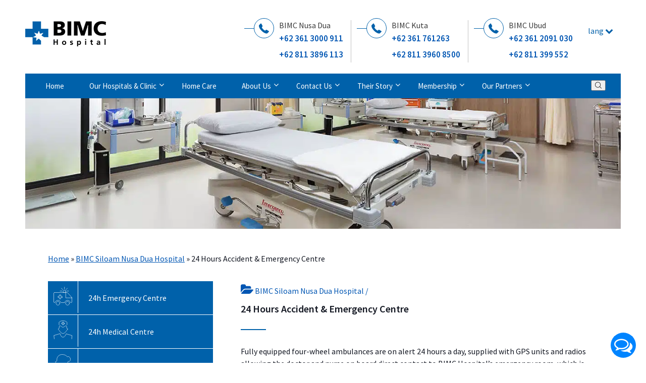

--- FILE ---
content_type: text/html; charset=UTF-8
request_url: https://bimcbali.com/bimc-siloam-nusa-dua/24hr-accident-emergency-centre
body_size: 23976
content:
<!doctype html><html lang="en-US"><head><meta name='robots' content='index, follow, max-image-preview:large, max-snippet:-1, max-video-preview:-1' />
	<style>img:is([sizes="auto" i], [sizes^="auto," i]) { contain-intrinsic-size: 3000px 1500px }</style>
	<meta charset="utf-8" /><meta name="viewport" content="user-scalable=no, width=device-width, initial-scale=1.0" /><meta http-equiv="X-UA-Compatible" content="IE=edge" /><meta name="apple-mobile-web-app-capable" content="yes" /><meta name="author" content="hello@mousmedia.net" /><meta name="develop" content="mousmedia.net" /><!-- Meta Pixel Code -->
<script>
!function(f,b,e,v,n,t,s)
{if(f.fbq)return;n=f.fbq=function(){n.callMethod?
n.callMethod.apply(n,arguments):n.queue.push(arguments)};
if(!f._fbq)f._fbq=n;n.push=n;n.loaded=!0;n.version='2.0';
n.queue=[];t=b.createElement(e);t.async=!0;
t.src=v;s=b.getElementsByTagName(e)[0];
s.parentNode.insertBefore(t,s)}(window, document,'script',
'https://connect.facebook.net/en_US/fbevents.js');
fbq('init', '333544896995211');
fbq('track', 'PageView');
</script>
<noscript><img height="1" width="1" style="display:none" alt="Meta Pixel Code"
src="https://www.facebook.com/tr?id=333544896995211&ev=PageView&noscript=1"
/></noscript>
<!-- End Meta Pixel Code --><script>(function(w,d,s,l,i){w[l]=w[l]||[];w[l].push({'gtm.start':new Date().getTime(),event:'gtm.js'});var f=d.getElementsByTagName(s)[0],j=d.createElement(s),dl=l!='dataLayer'?'&l='+l:'';j.async=true;j.src='https://www.googletagmanager.com/gtm.js?id='+i+dl;f.parentNode.insertBefore(j,f);})(window,document,'script','dataLayer','GTM-PZ6XNV7C');</script><link rel="icon" type="image/x-icon" href="https://bimcbali.com/wp-content/themes/mmp-hospital/img/favicon.ico" /><script data-minify="1" src="https://bimcbali.com/wp-content/cache/min/1/wp-content/themes/mmp-hospital/vendor/jquery.js?ver=1768455217"></script><script data-minify="1" src="https://bimcbali.com/wp-content/cache/min/1/wp-content/themes/mmp-hospital/vendor/autotables/js/auto-tables.js?ver=1768455217"></script> <link data-minify="1" href="https://bimcbali.com/wp-content/cache/min/1/wp-content/themes/mmp-hospital/vendor/nav/nav.css?ver=1768455217" rel="stylesheet"><link data-minify="1" href="https://bimcbali.com/wp-content/cache/min/1/wp-content/themes/mmp-hospital/vendor/nav/nav-mobile.css?ver=1768455217" rel="stylesheet"><script data-minify="1" src="https://bimcbali.com/wp-content/cache/min/1/wp-content/themes/mmp-hospital/vendor/nav/nav.js?ver=1768455217"></script><link data-minify="1" href="https://bimcbali.com/wp-content/cache/min/1/wp-content/themes/mmp-hospital/css/flaticon.css?ver=1768455217" rel="stylesheet"><link data-minify="1" href="https://bimcbali.com/wp-content/cache/min/1/wp-content/themes/mmp-hospital/css/font-awesome.min.css?ver=1768455217" rel="stylesheet"><link data-minify="1" href="https://bimcbali.com/wp-content/cache/min/1/wp-content/themes/mmp-hospital/css/animate.css?ver=1768455217" rel="stylesheet"><link data-minify="1" href="https://bimcbali.com/wp-content/cache/background-css/1/bimcbali.com/wp-content/cache/min/1/wp-content/themes/mmp-hospital/style.css?ver=1768455217&wpr_t=1769000792" rel="stylesheet"><link data-minify="1" href="https://bimcbali.com/wp-content/cache/min/1/wp-content/themes/mmp-hospital/css/reset.css?ver=1768455217" rel="stylesheet"><link data-minify="1" href="https://bimcbali.com/wp-content/cache/min/1/wp-content/themes/mmp-hospital/css/mobile.css?ver=1768455217" rel="stylesheet">
	<!-- This site is optimized with the Yoast SEO plugin v26.6 - https://yoast.com/wordpress/plugins/seo/ -->
	<title>24 Hours Accident &amp; Emergency Centre BIMC Nusa Dua &#8212; BIMC Hospital Bali</title>
<link data-rocket-preload as="style" data-wpr-hosted-gf-parameters="family=Source%20Sans%20Pro%3A200%2C300%2C400%2C600&display=swap" href="https://bimcbali.com/wp-content/cache/fonts/1/google-fonts/css/8/f/a/0ad00eae91be9ac95ccac3f387e15.css" rel="preload">
<link data-wpr-hosted-gf-parameters="family=Source%20Sans%20Pro%3A200%2C300%2C400%2C600&display=swap" href="https://bimcbali.com/wp-content/cache/fonts/1/google-fonts/css/8/f/a/0ad00eae91be9ac95ccac3f387e15.css" media="print" onload="this.media=&#039;all&#039;" rel="stylesheet">
<noscript data-wpr-hosted-gf-parameters=""><link rel="stylesheet" href="https://fonts.googleapis.com/css?family=Source%20Sans%20Pro%3A200%2C300%2C400%2C600&#038;display=swap"></noscript>
	<link rel="canonical" href="https://bimcbali.com/bimc-siloam-nusa-dua/24hr-accident-emergency-centre" />
	<meta property="og:locale" content="en_US" />
	<meta property="og:type" content="article" />
	<meta property="og:title" content="24 Hours Accident &amp; Emergency Centre BIMC Nusa Dua &#8212; BIMC Hospital Bali" />
	<meta property="og:description" content="Fully equipped four-wheel ambulances are on alert 24 hours a day, supplied with GPS units and radios allowing the doctor and nurse on board direct contact to BIMC Hospital’s emergency room, which is prepared with the latest technology and a specifically trained medical team. The select team of medical staff at BIMC Siloam Nusa Dua [&hellip;]" />
	<meta property="og:url" content="https://bimcbali.com/bimc-siloam-nusa-dua/24hr-accident-emergency-centre" />
	<meta property="og:site_name" content="BIMC Hospital Bali" />
	<meta property="article:publisher" content="https://www.facebook.com/BIMCHospitalGroup/" />
	<meta property="article:modified_time" content="2024-04-08T06:00:53+00:00" />
	<meta property="og:image" content="https://bimcbali.com/wp-content/uploads/2019/01/24-Hours-Accident-Emergency-Centre-BIMC-Hospital-Siloam-Nusa-Dua-Bali.jpg" />
	<meta property="og:image:width" content="1300" />
	<meta property="og:image:height" content="500" />
	<meta property="og:image:type" content="image/jpeg" />
	<meta name="twitter:card" content="summary_large_image" />
	<meta name="twitter:site" content="@bimchospital" />
	<meta name="twitter:label1" content="Est. reading time" />
	<meta name="twitter:data1" content="1 minute" />
	<script type="application/ld+json" class="yoast-schema-graph">{"@context":"https://schema.org","@graph":[{"@type":"WebPage","@id":"https://bimcbali.com/bimc-siloam-nusa-dua/24hr-accident-emergency-centre","url":"https://bimcbali.com/bimc-siloam-nusa-dua/24hr-accident-emergency-centre","name":"24 Hours Accident & Emergency Centre BIMC Nusa Dua &#8212; BIMC Hospital Bali","isPartOf":{"@id":"https://bimcbali.com/#website"},"primaryImageOfPage":{"@id":"https://bimcbali.com/bimc-siloam-nusa-dua/24hr-accident-emergency-centre#primaryimage"},"image":{"@id":"https://bimcbali.com/bimc-siloam-nusa-dua/24hr-accident-emergency-centre#primaryimage"},"thumbnailUrl":"https://bimcbali.com/wp-content/uploads/2019/01/24-Hours-Accident-Emergency-Centre-BIMC-Hospital-Siloam-Nusa-Dua-Bali.jpg","datePublished":"2015-09-27T17:05:28+00:00","dateModified":"2024-04-08T06:00:53+00:00","breadcrumb":{"@id":"https://bimcbali.com/bimc-siloam-nusa-dua/24hr-accident-emergency-centre#breadcrumb"},"inLanguage":"en-US","potentialAction":[{"@type":"ReadAction","target":["https://bimcbali.com/bimc-siloam-nusa-dua/24hr-accident-emergency-centre"]}]},{"@type":"ImageObject","inLanguage":"en-US","@id":"https://bimcbali.com/bimc-siloam-nusa-dua/24hr-accident-emergency-centre#primaryimage","url":"https://bimcbali.com/wp-content/uploads/2019/01/24-Hours-Accident-Emergency-Centre-BIMC-Hospital-Siloam-Nusa-Dua-Bali.jpg","contentUrl":"https://bimcbali.com/wp-content/uploads/2019/01/24-Hours-Accident-Emergency-Centre-BIMC-Hospital-Siloam-Nusa-Dua-Bali.jpg","width":1300,"height":500,"caption":"24 Hours Accident & Emergency Centre BIMC Hospital Siloam Nusa Dua - Bali"},{"@type":"BreadcrumbList","@id":"https://bimcbali.com/bimc-siloam-nusa-dua/24hr-accident-emergency-centre#breadcrumb","itemListElement":[{"@type":"ListItem","position":1,"name":"Home","item":"https://bimcbali.com/"},{"@type":"ListItem","position":2,"name":"BIMC Siloam Nusa Dua Hospital","item":"https://bimcbali.com/bimc-siloam-nusa-dua"},{"@type":"ListItem","position":3,"name":"24 Hours Accident &#038; Emergency Centre"}]},{"@type":"WebSite","@id":"https://bimcbali.com/#website","url":"https://bimcbali.com/","name":"BIMC Hospital Bali","description":"24 Hour Medical and Emergency Centre - Medical Evacuation","publisher":{"@id":"https://bimcbali.com/#organization"},"potentialAction":[{"@type":"SearchAction","target":{"@type":"EntryPoint","urlTemplate":"https://bimcbali.com/?s={search_term_string}"},"query-input":{"@type":"PropertyValueSpecification","valueRequired":true,"valueName":"search_term_string"}}],"inLanguage":"en-US"},{"@type":"Organization","@id":"https://bimcbali.com/#organization","name":"Bali International Medical Center (BIMC)","url":"https://bimcbali.com/","logo":{"@type":"ImageObject","inLanguage":"en-US","@id":"https://bimcbali.com/#/schema/logo/image/","url":"https://bimcbali.com/wp-content/uploads/2018/04/bimc-logo.png","contentUrl":"https://bimcbali.com/wp-content/uploads/2018/04/bimc-logo.png","width":1155,"height":413,"caption":"Bali International Medical Center (BIMC)"},"image":{"@id":"https://bimcbali.com/#/schema/logo/image/"},"sameAs":["https://www.facebook.com/BIMCHospitalGroup/","https://x.com/bimchospital","https://www.instagram.com/bimcbali/"]}]}</script>
	<!-- / Yoast SEO plugin. -->


<link href='https://fonts.gstatic.com' crossorigin rel='preconnect' />
<link data-minify="1" rel='stylesheet' id='style-css' href='https://bimcbali.com/wp-content/cache/min/1/wp-content/themes/mmp-hospital/css/paging.css?ver=1768455217' type='text/css' media='all' />
<link rel='stylesheet' id='wp-block-library-css' href='https://bimcbali.com/wp-includes/css/dist/block-library/style.min.css?ver=8e67422a04ef68b9d9449bf7cbd02c1e' type='text/css' media='all' />
<style id='classic-theme-styles-inline-css' type='text/css'>
/*! This file is auto-generated */
.wp-block-button__link{color:#fff;background-color:#32373c;border-radius:9999px;box-shadow:none;text-decoration:none;padding:calc(.667em + 2px) calc(1.333em + 2px);font-size:1.125em}.wp-block-file__button{background:#32373c;color:#fff;text-decoration:none}
</style>
<style id='global-styles-inline-css' type='text/css'>
:root{--wp--preset--aspect-ratio--square: 1;--wp--preset--aspect-ratio--4-3: 4/3;--wp--preset--aspect-ratio--3-4: 3/4;--wp--preset--aspect-ratio--3-2: 3/2;--wp--preset--aspect-ratio--2-3: 2/3;--wp--preset--aspect-ratio--16-9: 16/9;--wp--preset--aspect-ratio--9-16: 9/16;--wp--preset--color--black: #000000;--wp--preset--color--cyan-bluish-gray: #abb8c3;--wp--preset--color--white: #ffffff;--wp--preset--color--pale-pink: #f78da7;--wp--preset--color--vivid-red: #cf2e2e;--wp--preset--color--luminous-vivid-orange: #ff6900;--wp--preset--color--luminous-vivid-amber: #fcb900;--wp--preset--color--light-green-cyan: #7bdcb5;--wp--preset--color--vivid-green-cyan: #00d084;--wp--preset--color--pale-cyan-blue: #8ed1fc;--wp--preset--color--vivid-cyan-blue: #0693e3;--wp--preset--color--vivid-purple: #9b51e0;--wp--preset--gradient--vivid-cyan-blue-to-vivid-purple: linear-gradient(135deg,rgba(6,147,227,1) 0%,rgb(155,81,224) 100%);--wp--preset--gradient--light-green-cyan-to-vivid-green-cyan: linear-gradient(135deg,rgb(122,220,180) 0%,rgb(0,208,130) 100%);--wp--preset--gradient--luminous-vivid-amber-to-luminous-vivid-orange: linear-gradient(135deg,rgba(252,185,0,1) 0%,rgba(255,105,0,1) 100%);--wp--preset--gradient--luminous-vivid-orange-to-vivid-red: linear-gradient(135deg,rgba(255,105,0,1) 0%,rgb(207,46,46) 100%);--wp--preset--gradient--very-light-gray-to-cyan-bluish-gray: linear-gradient(135deg,rgb(238,238,238) 0%,rgb(169,184,195) 100%);--wp--preset--gradient--cool-to-warm-spectrum: linear-gradient(135deg,rgb(74,234,220) 0%,rgb(151,120,209) 20%,rgb(207,42,186) 40%,rgb(238,44,130) 60%,rgb(251,105,98) 80%,rgb(254,248,76) 100%);--wp--preset--gradient--blush-light-purple: linear-gradient(135deg,rgb(255,206,236) 0%,rgb(152,150,240) 100%);--wp--preset--gradient--blush-bordeaux: linear-gradient(135deg,rgb(254,205,165) 0%,rgb(254,45,45) 50%,rgb(107,0,62) 100%);--wp--preset--gradient--luminous-dusk: linear-gradient(135deg,rgb(255,203,112) 0%,rgb(199,81,192) 50%,rgb(65,88,208) 100%);--wp--preset--gradient--pale-ocean: linear-gradient(135deg,rgb(255,245,203) 0%,rgb(182,227,212) 50%,rgb(51,167,181) 100%);--wp--preset--gradient--electric-grass: linear-gradient(135deg,rgb(202,248,128) 0%,rgb(113,206,126) 100%);--wp--preset--gradient--midnight: linear-gradient(135deg,rgb(2,3,129) 0%,rgb(40,116,252) 100%);--wp--preset--font-size--small: 13px;--wp--preset--font-size--medium: 20px;--wp--preset--font-size--large: 36px;--wp--preset--font-size--x-large: 42px;--wp--preset--spacing--20: 0.44rem;--wp--preset--spacing--30: 0.67rem;--wp--preset--spacing--40: 1rem;--wp--preset--spacing--50: 1.5rem;--wp--preset--spacing--60: 2.25rem;--wp--preset--spacing--70: 3.38rem;--wp--preset--spacing--80: 5.06rem;--wp--preset--shadow--natural: 6px 6px 9px rgba(0, 0, 0, 0.2);--wp--preset--shadow--deep: 12px 12px 50px rgba(0, 0, 0, 0.4);--wp--preset--shadow--sharp: 6px 6px 0px rgba(0, 0, 0, 0.2);--wp--preset--shadow--outlined: 6px 6px 0px -3px rgba(255, 255, 255, 1), 6px 6px rgba(0, 0, 0, 1);--wp--preset--shadow--crisp: 6px 6px 0px rgba(0, 0, 0, 1);}:where(.is-layout-flex){gap: 0.5em;}:where(.is-layout-grid){gap: 0.5em;}body .is-layout-flex{display: flex;}.is-layout-flex{flex-wrap: wrap;align-items: center;}.is-layout-flex > :is(*, div){margin: 0;}body .is-layout-grid{display: grid;}.is-layout-grid > :is(*, div){margin: 0;}:where(.wp-block-columns.is-layout-flex){gap: 2em;}:where(.wp-block-columns.is-layout-grid){gap: 2em;}:where(.wp-block-post-template.is-layout-flex){gap: 1.25em;}:where(.wp-block-post-template.is-layout-grid){gap: 1.25em;}.has-black-color{color: var(--wp--preset--color--black) !important;}.has-cyan-bluish-gray-color{color: var(--wp--preset--color--cyan-bluish-gray) !important;}.has-white-color{color: var(--wp--preset--color--white) !important;}.has-pale-pink-color{color: var(--wp--preset--color--pale-pink) !important;}.has-vivid-red-color{color: var(--wp--preset--color--vivid-red) !important;}.has-luminous-vivid-orange-color{color: var(--wp--preset--color--luminous-vivid-orange) !important;}.has-luminous-vivid-amber-color{color: var(--wp--preset--color--luminous-vivid-amber) !important;}.has-light-green-cyan-color{color: var(--wp--preset--color--light-green-cyan) !important;}.has-vivid-green-cyan-color{color: var(--wp--preset--color--vivid-green-cyan) !important;}.has-pale-cyan-blue-color{color: var(--wp--preset--color--pale-cyan-blue) !important;}.has-vivid-cyan-blue-color{color: var(--wp--preset--color--vivid-cyan-blue) !important;}.has-vivid-purple-color{color: var(--wp--preset--color--vivid-purple) !important;}.has-black-background-color{background-color: var(--wp--preset--color--black) !important;}.has-cyan-bluish-gray-background-color{background-color: var(--wp--preset--color--cyan-bluish-gray) !important;}.has-white-background-color{background-color: var(--wp--preset--color--white) !important;}.has-pale-pink-background-color{background-color: var(--wp--preset--color--pale-pink) !important;}.has-vivid-red-background-color{background-color: var(--wp--preset--color--vivid-red) !important;}.has-luminous-vivid-orange-background-color{background-color: var(--wp--preset--color--luminous-vivid-orange) !important;}.has-luminous-vivid-amber-background-color{background-color: var(--wp--preset--color--luminous-vivid-amber) !important;}.has-light-green-cyan-background-color{background-color: var(--wp--preset--color--light-green-cyan) !important;}.has-vivid-green-cyan-background-color{background-color: var(--wp--preset--color--vivid-green-cyan) !important;}.has-pale-cyan-blue-background-color{background-color: var(--wp--preset--color--pale-cyan-blue) !important;}.has-vivid-cyan-blue-background-color{background-color: var(--wp--preset--color--vivid-cyan-blue) !important;}.has-vivid-purple-background-color{background-color: var(--wp--preset--color--vivid-purple) !important;}.has-black-border-color{border-color: var(--wp--preset--color--black) !important;}.has-cyan-bluish-gray-border-color{border-color: var(--wp--preset--color--cyan-bluish-gray) !important;}.has-white-border-color{border-color: var(--wp--preset--color--white) !important;}.has-pale-pink-border-color{border-color: var(--wp--preset--color--pale-pink) !important;}.has-vivid-red-border-color{border-color: var(--wp--preset--color--vivid-red) !important;}.has-luminous-vivid-orange-border-color{border-color: var(--wp--preset--color--luminous-vivid-orange) !important;}.has-luminous-vivid-amber-border-color{border-color: var(--wp--preset--color--luminous-vivid-amber) !important;}.has-light-green-cyan-border-color{border-color: var(--wp--preset--color--light-green-cyan) !important;}.has-vivid-green-cyan-border-color{border-color: var(--wp--preset--color--vivid-green-cyan) !important;}.has-pale-cyan-blue-border-color{border-color: var(--wp--preset--color--pale-cyan-blue) !important;}.has-vivid-cyan-blue-border-color{border-color: var(--wp--preset--color--vivid-cyan-blue) !important;}.has-vivid-purple-border-color{border-color: var(--wp--preset--color--vivid-purple) !important;}.has-vivid-cyan-blue-to-vivid-purple-gradient-background{background: var(--wp--preset--gradient--vivid-cyan-blue-to-vivid-purple) !important;}.has-light-green-cyan-to-vivid-green-cyan-gradient-background{background: var(--wp--preset--gradient--light-green-cyan-to-vivid-green-cyan) !important;}.has-luminous-vivid-amber-to-luminous-vivid-orange-gradient-background{background: var(--wp--preset--gradient--luminous-vivid-amber-to-luminous-vivid-orange) !important;}.has-luminous-vivid-orange-to-vivid-red-gradient-background{background: var(--wp--preset--gradient--luminous-vivid-orange-to-vivid-red) !important;}.has-very-light-gray-to-cyan-bluish-gray-gradient-background{background: var(--wp--preset--gradient--very-light-gray-to-cyan-bluish-gray) !important;}.has-cool-to-warm-spectrum-gradient-background{background: var(--wp--preset--gradient--cool-to-warm-spectrum) !important;}.has-blush-light-purple-gradient-background{background: var(--wp--preset--gradient--blush-light-purple) !important;}.has-blush-bordeaux-gradient-background{background: var(--wp--preset--gradient--blush-bordeaux) !important;}.has-luminous-dusk-gradient-background{background: var(--wp--preset--gradient--luminous-dusk) !important;}.has-pale-ocean-gradient-background{background: var(--wp--preset--gradient--pale-ocean) !important;}.has-electric-grass-gradient-background{background: var(--wp--preset--gradient--electric-grass) !important;}.has-midnight-gradient-background{background: var(--wp--preset--gradient--midnight) !important;}.has-small-font-size{font-size: var(--wp--preset--font-size--small) !important;}.has-medium-font-size{font-size: var(--wp--preset--font-size--medium) !important;}.has-large-font-size{font-size: var(--wp--preset--font-size--large) !important;}.has-x-large-font-size{font-size: var(--wp--preset--font-size--x-large) !important;}
:where(.wp-block-post-template.is-layout-flex){gap: 1.25em;}:where(.wp-block-post-template.is-layout-grid){gap: 1.25em;}
:where(.wp-block-columns.is-layout-flex){gap: 2em;}:where(.wp-block-columns.is-layout-grid){gap: 2em;}
:root :where(.wp-block-pullquote){font-size: 1.5em;line-height: 1.6;}
</style>
<link data-minify="1" rel='stylesheet' id='contact-form-7-css' href='https://bimcbali.com/wp-content/cache/min/1/wp-content/plugins/contact-form-7/includes/css/styles.css?ver=1768455217' type='text/css' media='all' />
<link data-minify="1" rel='stylesheet' id='cf7msm_styles-css' href='https://bimcbali.com/wp-content/cache/min/1/wp-content/plugins/contact-form-7-multi-step-module/resources/cf7msm.css?ver=1768455217' type='text/css' media='all' />
<link data-minify="1" rel='stylesheet' id='cf7-extension-front-style-css' href='https://bimcbali.com/wp-content/cache/min/1/wp-content/plugins/extensions-for-cf7/assets/css/cf7-extension-front-style.css?ver=1768455217' type='text/css' media='all' />
<link data-minify="1" rel='stylesheet' id='woocommerce-layout-css' href='https://bimcbali.com/wp-content/cache/min/1/wp-content/plugins/woocommerce/assets/css/woocommerce-layout.css?ver=1768455217' type='text/css' media='all' />
<link data-minify="1" rel='stylesheet' id='woocommerce-smallscreen-css' href='https://bimcbali.com/wp-content/cache/min/1/wp-content/plugins/woocommerce/assets/css/woocommerce-smallscreen.css?ver=1768455217' type='text/css' media='only screen and (max-width: 768px)' />
<link data-minify="1" rel='stylesheet' id='woocommerce-general-css' href='https://bimcbali.com/wp-content/cache/background-css/1/bimcbali.com/wp-content/cache/min/1/wp-content/plugins/woocommerce/assets/css/woocommerce.css?ver=1768455217&wpr_t=1769000792' type='text/css' media='all' />
<style id='woocommerce-inline-inline-css' type='text/css'>
.woocommerce form .form-row .required { visibility: visible; }
</style>
<link data-minify="1" rel='stylesheet' id='jvcf7_client_css-css' href='https://bimcbali.com/wp-content/cache/min/1/wp-content/plugins/jquery-validation-for-contact-form-7/includes/assets/css/jvcf7_client.css?ver=1768455217' type='text/css' media='all' />
<style id='rocket-lazyload-inline-css' type='text/css'>
.rll-youtube-player{position:relative;padding-bottom:56.23%;height:0;overflow:hidden;max-width:100%;}.rll-youtube-player:focus-within{outline: 2px solid currentColor;outline-offset: 5px;}.rll-youtube-player iframe{position:absolute;top:0;left:0;width:100%;height:100%;z-index:100;background:0 0}.rll-youtube-player img{bottom:0;display:block;left:0;margin:auto;max-width:100%;width:100%;position:absolute;right:0;top:0;border:none;height:auto;-webkit-transition:.4s all;-moz-transition:.4s all;transition:.4s all}.rll-youtube-player img:hover{-webkit-filter:brightness(75%)}.rll-youtube-player .play{height:100%;width:100%;left:0;top:0;position:absolute;background:var(--wpr-bg-e2c2e3f8-5a33-49ff-b0c0-6bf3d32bd449) no-repeat center;background-color: transparent !important;cursor:pointer;border:none;}
</style>
<script type="text/javascript" src="https://bimcbali.com/wp-includes/js/jquery/jquery.min.js?ver=3.7.1" id="jquery-core-js"></script>
<script type="text/javascript" src="https://bimcbali.com/wp-includes/js/jquery/jquery-migrate.min.js?ver=3.4.1" id="jquery-migrate-js"></script>
<script type="text/javascript" src="https://bimcbali.com/wp-content/plugins/woocommerce/assets/js/jquery-blockui/jquery.blockUI.min.js?ver=2.7.0-wc.10.4.2" id="wc-jquery-blockui-js" defer="defer" data-wp-strategy="defer"></script>
<script type="text/javascript" id="wc-add-to-cart-js-extra">
/* <![CDATA[ */
var wc_add_to_cart_params = {"ajax_url":"\/wp-admin\/admin-ajax.php","wc_ajax_url":"\/?wc-ajax=%%endpoint%%","i18n_view_cart":"View cart","cart_url":"https:\/\/bimcbali.com\/cart","is_cart":"","cart_redirect_after_add":"yes"};
/* ]]> */
</script>
<script type="text/javascript" src="https://bimcbali.com/wp-content/plugins/woocommerce/assets/js/frontend/add-to-cart.min.js?ver=10.4.2" id="wc-add-to-cart-js" defer="defer" data-wp-strategy="defer"></script>
<script type="text/javascript" src="https://bimcbali.com/wp-content/plugins/woocommerce/assets/js/js-cookie/js.cookie.min.js?ver=2.1.4-wc.10.4.2" id="wc-js-cookie-js" defer="defer" data-wp-strategy="defer"></script>
<script type="text/javascript" id="woocommerce-js-extra">
/* <![CDATA[ */
var woocommerce_params = {"ajax_url":"\/wp-admin\/admin-ajax.php","wc_ajax_url":"\/?wc-ajax=%%endpoint%%","i18n_password_show":"Show password","i18n_password_hide":"Hide password"};
/* ]]> */
</script>
<script type="text/javascript" src="https://bimcbali.com/wp-content/plugins/woocommerce/assets/js/frontend/woocommerce.min.js?ver=10.4.2" id="woocommerce-js" defer="defer" data-wp-strategy="defer"></script>
<link rel="https://api.w.org/" href="https://bimcbali.com/wp-json/" /><link rel="alternate" title="JSON" type="application/json" href="https://bimcbali.com/wp-json/wp/v2/pages/3423" /><link rel="alternate" title="oEmbed (JSON)" type="application/json+oembed" href="https://bimcbali.com/wp-json/oembed/1.0/embed?url=https%3A%2F%2Fbimcbali.com%2Fbimc-siloam-nusa-dua%2F24hr-accident-emergency-centre" />
<link rel="alternate" title="oEmbed (XML)" type="text/xml+oembed" href="https://bimcbali.com/wp-json/oembed/1.0/embed?url=https%3A%2F%2Fbimcbali.com%2Fbimc-siloam-nusa-dua%2F24hr-accident-emergency-centre&#038;format=xml" />
<noscript><style>.woocommerce-product-gallery{ opacity: 1 !important; }</style></noscript><noscript><style id="rocket-lazyload-nojs-css">.rll-youtube-player, [data-lazy-src]{display:none !important;}</style></noscript><style id="wpr-lazyload-bg-container"></style><style id="wpr-lazyload-bg-exclusion"></style>
<noscript>
<style id="wpr-lazyload-bg-nostyle">.pageOnLoad{--wpr-bg-3d30104b-d349-4c4e-8331-c33867193a78: url('https://bimcbali.com/wp-content/themes/mmp-hospital/img/bimc-hospital-bali-logo-image-loading.gif');}.star-rating,.star-rating a:hover,.star-rating a:active,.star-rating a:focus,.star-rating .current-rating{--wpr-bg-e38d1e69-1b97-4bb9-aeb0-4038e6ff4a5e: url('https://bimcbali.com/wp-content/themes/mmp-hospital/img/star.png');}.star-rating a.zero-star{--wpr-bg-90c18f69-edd1-4b9d-91e9-ae5154ef6cfa: url('https://bimcbali.com/wp-content/themes/mmp-hospital/img/star_on.png');}.testimonial-listing-text{--wpr-bg-5e5668ab-3840-450b-9c07-c1e506c53f15: url('https://bimcbali.com/wp-content/themes/mmp-hospital/img/quote.png');}#news-note{--wpr-bg-8273ad86-a50f-45d9-af57-aadd5fc8dffe: url('https://bimcbali.com/wp-content/themes/mmp-hospital/img/background-bimc-bali-news-update.jpg');}div.wpcf7 .ajax-loader{--wpr-bg-658e78a8-a09e-4e64-ad0a-8271be0118f4: url('https://bimcbali.com/wp-content/themes/mmp-hospital/img/bimc-hospital-bali-logo-image-loading.gif');}#archive-header{--wpr-bg-1a982bf0-f068-47a0-a537-4c718fd7d07e: url('https://bimcbali.com/wp-content/themes/mmp-hospital/img/bg-archive-header.jpg');}.woocommerce .blockUI.blockOverlay::before{--wpr-bg-6dad0b5e-65ea-49e3-b97b-e04e7cb030f5: url('https://bimcbali.com/wp-content/plugins/woocommerce/assets/images/icons/loader.svg');}.woocommerce .loader::before{--wpr-bg-4795c72d-9426-4994-8686-5692bb813933: url('https://bimcbali.com/wp-content/plugins/woocommerce/assets/images/icons/loader.svg');}#add_payment_method #payment div.payment_box .wc-credit-card-form-card-cvc.visa,#add_payment_method #payment div.payment_box .wc-credit-card-form-card-expiry.visa,#add_payment_method #payment div.payment_box .wc-credit-card-form-card-number.visa,.woocommerce-cart #payment div.payment_box .wc-credit-card-form-card-cvc.visa,.woocommerce-cart #payment div.payment_box .wc-credit-card-form-card-expiry.visa,.woocommerce-cart #payment div.payment_box .wc-credit-card-form-card-number.visa,.woocommerce-checkout #payment div.payment_box .wc-credit-card-form-card-cvc.visa,.woocommerce-checkout #payment div.payment_box .wc-credit-card-form-card-expiry.visa,.woocommerce-checkout #payment div.payment_box .wc-credit-card-form-card-number.visa{--wpr-bg-b7ee8ee5-0d2a-4efd-8e90-5842a07c738b: url('https://bimcbali.com/wp-content/plugins/woocommerce/assets/images/icons/credit-cards/visa.svg');}#add_payment_method #payment div.payment_box .wc-credit-card-form-card-cvc.mastercard,#add_payment_method #payment div.payment_box .wc-credit-card-form-card-expiry.mastercard,#add_payment_method #payment div.payment_box .wc-credit-card-form-card-number.mastercard,.woocommerce-cart #payment div.payment_box .wc-credit-card-form-card-cvc.mastercard,.woocommerce-cart #payment div.payment_box .wc-credit-card-form-card-expiry.mastercard,.woocommerce-cart #payment div.payment_box .wc-credit-card-form-card-number.mastercard,.woocommerce-checkout #payment div.payment_box .wc-credit-card-form-card-cvc.mastercard,.woocommerce-checkout #payment div.payment_box .wc-credit-card-form-card-expiry.mastercard,.woocommerce-checkout #payment div.payment_box .wc-credit-card-form-card-number.mastercard{--wpr-bg-3dcc15d5-4372-48cd-9f35-73fc50a3fcbc: url('https://bimcbali.com/wp-content/plugins/woocommerce/assets/images/icons/credit-cards/mastercard.svg');}#add_payment_method #payment div.payment_box .wc-credit-card-form-card-cvc.laser,#add_payment_method #payment div.payment_box .wc-credit-card-form-card-expiry.laser,#add_payment_method #payment div.payment_box .wc-credit-card-form-card-number.laser,.woocommerce-cart #payment div.payment_box .wc-credit-card-form-card-cvc.laser,.woocommerce-cart #payment div.payment_box .wc-credit-card-form-card-expiry.laser,.woocommerce-cart #payment div.payment_box .wc-credit-card-form-card-number.laser,.woocommerce-checkout #payment div.payment_box .wc-credit-card-form-card-cvc.laser,.woocommerce-checkout #payment div.payment_box .wc-credit-card-form-card-expiry.laser,.woocommerce-checkout #payment div.payment_box .wc-credit-card-form-card-number.laser{--wpr-bg-4fc6bd58-9cd5-4106-8871-af5e293a0b0a: url('https://bimcbali.com/wp-content/plugins/woocommerce/assets/images/icons/credit-cards/laser.svg');}#add_payment_method #payment div.payment_box .wc-credit-card-form-card-cvc.dinersclub,#add_payment_method #payment div.payment_box .wc-credit-card-form-card-expiry.dinersclub,#add_payment_method #payment div.payment_box .wc-credit-card-form-card-number.dinersclub,.woocommerce-cart #payment div.payment_box .wc-credit-card-form-card-cvc.dinersclub,.woocommerce-cart #payment div.payment_box .wc-credit-card-form-card-expiry.dinersclub,.woocommerce-cart #payment div.payment_box .wc-credit-card-form-card-number.dinersclub,.woocommerce-checkout #payment div.payment_box .wc-credit-card-form-card-cvc.dinersclub,.woocommerce-checkout #payment div.payment_box .wc-credit-card-form-card-expiry.dinersclub,.woocommerce-checkout #payment div.payment_box .wc-credit-card-form-card-number.dinersclub{--wpr-bg-f14f8f11-2ed3-4983-ad77-7a46f8848110: url('https://bimcbali.com/wp-content/plugins/woocommerce/assets/images/icons/credit-cards/diners.svg');}#add_payment_method #payment div.payment_box .wc-credit-card-form-card-cvc.maestro,#add_payment_method #payment div.payment_box .wc-credit-card-form-card-expiry.maestro,#add_payment_method #payment div.payment_box .wc-credit-card-form-card-number.maestro,.woocommerce-cart #payment div.payment_box .wc-credit-card-form-card-cvc.maestro,.woocommerce-cart #payment div.payment_box .wc-credit-card-form-card-expiry.maestro,.woocommerce-cart #payment div.payment_box .wc-credit-card-form-card-number.maestro,.woocommerce-checkout #payment div.payment_box .wc-credit-card-form-card-cvc.maestro,.woocommerce-checkout #payment div.payment_box .wc-credit-card-form-card-expiry.maestro,.woocommerce-checkout #payment div.payment_box .wc-credit-card-form-card-number.maestro{--wpr-bg-9689603e-8c16-4aa1-abb9-e93e41f2c7b3: url('https://bimcbali.com/wp-content/plugins/woocommerce/assets/images/icons/credit-cards/maestro.svg');}#add_payment_method #payment div.payment_box .wc-credit-card-form-card-cvc.jcb,#add_payment_method #payment div.payment_box .wc-credit-card-form-card-expiry.jcb,#add_payment_method #payment div.payment_box .wc-credit-card-form-card-number.jcb,.woocommerce-cart #payment div.payment_box .wc-credit-card-form-card-cvc.jcb,.woocommerce-cart #payment div.payment_box .wc-credit-card-form-card-expiry.jcb,.woocommerce-cart #payment div.payment_box .wc-credit-card-form-card-number.jcb,.woocommerce-checkout #payment div.payment_box .wc-credit-card-form-card-cvc.jcb,.woocommerce-checkout #payment div.payment_box .wc-credit-card-form-card-expiry.jcb,.woocommerce-checkout #payment div.payment_box .wc-credit-card-form-card-number.jcb{--wpr-bg-3bc1e664-d715-4794-b0c1-012f3ec6e93b: url('https://bimcbali.com/wp-content/plugins/woocommerce/assets/images/icons/credit-cards/jcb.svg');}#add_payment_method #payment div.payment_box .wc-credit-card-form-card-cvc.amex,#add_payment_method #payment div.payment_box .wc-credit-card-form-card-expiry.amex,#add_payment_method #payment div.payment_box .wc-credit-card-form-card-number.amex,.woocommerce-cart #payment div.payment_box .wc-credit-card-form-card-cvc.amex,.woocommerce-cart #payment div.payment_box .wc-credit-card-form-card-expiry.amex,.woocommerce-cart #payment div.payment_box .wc-credit-card-form-card-number.amex,.woocommerce-checkout #payment div.payment_box .wc-credit-card-form-card-cvc.amex,.woocommerce-checkout #payment div.payment_box .wc-credit-card-form-card-expiry.amex,.woocommerce-checkout #payment div.payment_box .wc-credit-card-form-card-number.amex{--wpr-bg-9b29d23a-7800-4569-a5bf-b5e55b22d26d: url('https://bimcbali.com/wp-content/plugins/woocommerce/assets/images/icons/credit-cards/amex.svg');}#add_payment_method #payment div.payment_box .wc-credit-card-form-card-cvc.discover,#add_payment_method #payment div.payment_box .wc-credit-card-form-card-expiry.discover,#add_payment_method #payment div.payment_box .wc-credit-card-form-card-number.discover,.woocommerce-cart #payment div.payment_box .wc-credit-card-form-card-cvc.discover,.woocommerce-cart #payment div.payment_box .wc-credit-card-form-card-expiry.discover,.woocommerce-cart #payment div.payment_box .wc-credit-card-form-card-number.discover,.woocommerce-checkout #payment div.payment_box .wc-credit-card-form-card-cvc.discover,.woocommerce-checkout #payment div.payment_box .wc-credit-card-form-card-expiry.discover,.woocommerce-checkout #payment div.payment_box .wc-credit-card-form-card-number.discover{--wpr-bg-3f2610f9-0004-42d5-a40a-321941349b12: url('https://bimcbali.com/wp-content/plugins/woocommerce/assets/images/icons/credit-cards/discover.svg');}.lg-outer .lg-has-vimeo .lg-video-play{--wpr-bg-4d0e4c8b-69b0-46c8-9875-b8493983c670: url('https://bimcbali.com/wp-content/themes/mmp-hospital/vendor/gallery/img/vimeo-play.png');}.lg-outer .lg-has-vimeo:hover .lg-video-play{--wpr-bg-c54a8966-3ab6-4c73-b26a-7815ada9ba7a: url('https://bimcbali.com/wp-content/themes/mmp-hospital/vendor/gallery/img/vimeo-play.png');}.lg-outer .lg-has-html5 .lg-video-play{--wpr-bg-78c37a39-50f9-4c4c-baad-eb0de9ced64e: url('https://bimcbali.com/wp-content/themes/mmp-hospital/vendor/gallery/img/video-play.png');}.lg-outer .lg-has-youtube .lg-video-play{--wpr-bg-9bfbe506-d710-4e44-baa2-749f792311ec: url('https://bimcbali.com/wp-content/themes/mmp-hospital/vendor/gallery/img/youtube-play.png');}.lg-outer .lg-has-youtube:hover .lg-video-play{--wpr-bg-a7437aa3-d41b-4143-a879-958543999e88: url('https://bimcbali.com/wp-content/themes/mmp-hospital/vendor/gallery/img/youtube-play.png');}.lg-outer .lg-item{--wpr-bg-6834d6bb-83b9-4d2f-8199-82c6a815db45: url('https://bimcbali.com/wp-content/themes/mmp-hospital/vendor/gallery/img/loading.gif');}.rll-youtube-player .play{--wpr-bg-e2c2e3f8-5a33-49ff-b0c0-6bf3d32bd449: url('https://bimcbali.com/wp-content/plugins/wp-rocket/assets/img/youtube.png');}</style>
</noscript>
<script type="application/javascript">const rocket_pairs = [{"selector":".pageOnLoad","style":".pageOnLoad{--wpr-bg-3d30104b-d349-4c4e-8331-c33867193a78: url('https:\/\/bimcbali.com\/wp-content\/themes\/mmp-hospital\/img\/bimc-hospital-bali-logo-image-loading.gif');}","hash":"3d30104b-d349-4c4e-8331-c33867193a78","url":"https:\/\/bimcbali.com\/wp-content\/themes\/mmp-hospital\/img\/bimc-hospital-bali-logo-image-loading.gif"},{"selector":".star-rating,.star-rating a,.star-rating .current-rating","style":".star-rating,.star-rating a:hover,.star-rating a:active,.star-rating a:focus,.star-rating .current-rating{--wpr-bg-e38d1e69-1b97-4bb9-aeb0-4038e6ff4a5e: url('https:\/\/bimcbali.com\/wp-content\/themes\/mmp-hospital\/img\/star.png');}","hash":"e38d1e69-1b97-4bb9-aeb0-4038e6ff4a5e","url":"https:\/\/bimcbali.com\/wp-content\/themes\/mmp-hospital\/img\/star.png"},{"selector":".star-rating a.zero-star","style":".star-rating a.zero-star{--wpr-bg-90c18f69-edd1-4b9d-91e9-ae5154ef6cfa: url('https:\/\/bimcbali.com\/wp-content\/themes\/mmp-hospital\/img\/star_on.png');}","hash":"90c18f69-edd1-4b9d-91e9-ae5154ef6cfa","url":"https:\/\/bimcbali.com\/wp-content\/themes\/mmp-hospital\/img\/star_on.png"},{"selector":".testimonial-listing-text","style":".testimonial-listing-text{--wpr-bg-5e5668ab-3840-450b-9c07-c1e506c53f15: url('https:\/\/bimcbali.com\/wp-content\/themes\/mmp-hospital\/img\/quote.png');}","hash":"5e5668ab-3840-450b-9c07-c1e506c53f15","url":"https:\/\/bimcbali.com\/wp-content\/themes\/mmp-hospital\/img\/quote.png"},{"selector":"#news-note","style":"#news-note{--wpr-bg-8273ad86-a50f-45d9-af57-aadd5fc8dffe: url('https:\/\/bimcbali.com\/wp-content\/themes\/mmp-hospital\/img\/background-bimc-bali-news-update.jpg');}","hash":"8273ad86-a50f-45d9-af57-aadd5fc8dffe","url":"https:\/\/bimcbali.com\/wp-content\/themes\/mmp-hospital\/img\/background-bimc-bali-news-update.jpg"},{"selector":"div.wpcf7 .ajax-loader","style":"div.wpcf7 .ajax-loader{--wpr-bg-658e78a8-a09e-4e64-ad0a-8271be0118f4: url('https:\/\/bimcbali.com\/wp-content\/themes\/mmp-hospital\/img\/bimc-hospital-bali-logo-image-loading.gif');}","hash":"658e78a8-a09e-4e64-ad0a-8271be0118f4","url":"https:\/\/bimcbali.com\/wp-content\/themes\/mmp-hospital\/img\/bimc-hospital-bali-logo-image-loading.gif"},{"selector":"#archive-header","style":"#archive-header{--wpr-bg-1a982bf0-f068-47a0-a537-4c718fd7d07e: url('https:\/\/bimcbali.com\/wp-content\/themes\/mmp-hospital\/img\/bg-archive-header.jpg');}","hash":"1a982bf0-f068-47a0-a537-4c718fd7d07e","url":"https:\/\/bimcbali.com\/wp-content\/themes\/mmp-hospital\/img\/bg-archive-header.jpg"},{"selector":".woocommerce .blockUI.blockOverlay","style":".woocommerce .blockUI.blockOverlay::before{--wpr-bg-6dad0b5e-65ea-49e3-b97b-e04e7cb030f5: url('https:\/\/bimcbali.com\/wp-content\/plugins\/woocommerce\/assets\/images\/icons\/loader.svg');}","hash":"6dad0b5e-65ea-49e3-b97b-e04e7cb030f5","url":"https:\/\/bimcbali.com\/wp-content\/plugins\/woocommerce\/assets\/images\/icons\/loader.svg"},{"selector":".woocommerce .loader","style":".woocommerce .loader::before{--wpr-bg-4795c72d-9426-4994-8686-5692bb813933: url('https:\/\/bimcbali.com\/wp-content\/plugins\/woocommerce\/assets\/images\/icons\/loader.svg');}","hash":"4795c72d-9426-4994-8686-5692bb813933","url":"https:\/\/bimcbali.com\/wp-content\/plugins\/woocommerce\/assets\/images\/icons\/loader.svg"},{"selector":"#add_payment_method #payment div.payment_box .wc-credit-card-form-card-cvc.visa,#add_payment_method #payment div.payment_box .wc-credit-card-form-card-expiry.visa,#add_payment_method #payment div.payment_box .wc-credit-card-form-card-number.visa,.woocommerce-cart #payment div.payment_box .wc-credit-card-form-card-cvc.visa,.woocommerce-cart #payment div.payment_box .wc-credit-card-form-card-expiry.visa,.woocommerce-cart #payment div.payment_box .wc-credit-card-form-card-number.visa,.woocommerce-checkout #payment div.payment_box .wc-credit-card-form-card-cvc.visa,.woocommerce-checkout #payment div.payment_box .wc-credit-card-form-card-expiry.visa,.woocommerce-checkout #payment div.payment_box .wc-credit-card-form-card-number.visa","style":"#add_payment_method #payment div.payment_box .wc-credit-card-form-card-cvc.visa,#add_payment_method #payment div.payment_box .wc-credit-card-form-card-expiry.visa,#add_payment_method #payment div.payment_box .wc-credit-card-form-card-number.visa,.woocommerce-cart #payment div.payment_box .wc-credit-card-form-card-cvc.visa,.woocommerce-cart #payment div.payment_box .wc-credit-card-form-card-expiry.visa,.woocommerce-cart #payment div.payment_box .wc-credit-card-form-card-number.visa,.woocommerce-checkout #payment div.payment_box .wc-credit-card-form-card-cvc.visa,.woocommerce-checkout #payment div.payment_box .wc-credit-card-form-card-expiry.visa,.woocommerce-checkout #payment div.payment_box .wc-credit-card-form-card-number.visa{--wpr-bg-b7ee8ee5-0d2a-4efd-8e90-5842a07c738b: url('https:\/\/bimcbali.com\/wp-content\/plugins\/woocommerce\/assets\/images\/icons\/credit-cards\/visa.svg');}","hash":"b7ee8ee5-0d2a-4efd-8e90-5842a07c738b","url":"https:\/\/bimcbali.com\/wp-content\/plugins\/woocommerce\/assets\/images\/icons\/credit-cards\/visa.svg"},{"selector":"#add_payment_method #payment div.payment_box .wc-credit-card-form-card-cvc.mastercard,#add_payment_method #payment div.payment_box .wc-credit-card-form-card-expiry.mastercard,#add_payment_method #payment div.payment_box .wc-credit-card-form-card-number.mastercard,.woocommerce-cart #payment div.payment_box .wc-credit-card-form-card-cvc.mastercard,.woocommerce-cart #payment div.payment_box .wc-credit-card-form-card-expiry.mastercard,.woocommerce-cart #payment div.payment_box .wc-credit-card-form-card-number.mastercard,.woocommerce-checkout #payment div.payment_box .wc-credit-card-form-card-cvc.mastercard,.woocommerce-checkout #payment div.payment_box .wc-credit-card-form-card-expiry.mastercard,.woocommerce-checkout #payment div.payment_box .wc-credit-card-form-card-number.mastercard","style":"#add_payment_method #payment div.payment_box .wc-credit-card-form-card-cvc.mastercard,#add_payment_method #payment div.payment_box .wc-credit-card-form-card-expiry.mastercard,#add_payment_method #payment div.payment_box .wc-credit-card-form-card-number.mastercard,.woocommerce-cart #payment div.payment_box .wc-credit-card-form-card-cvc.mastercard,.woocommerce-cart #payment div.payment_box .wc-credit-card-form-card-expiry.mastercard,.woocommerce-cart #payment div.payment_box .wc-credit-card-form-card-number.mastercard,.woocommerce-checkout #payment div.payment_box .wc-credit-card-form-card-cvc.mastercard,.woocommerce-checkout #payment div.payment_box .wc-credit-card-form-card-expiry.mastercard,.woocommerce-checkout #payment div.payment_box .wc-credit-card-form-card-number.mastercard{--wpr-bg-3dcc15d5-4372-48cd-9f35-73fc50a3fcbc: url('https:\/\/bimcbali.com\/wp-content\/plugins\/woocommerce\/assets\/images\/icons\/credit-cards\/mastercard.svg');}","hash":"3dcc15d5-4372-48cd-9f35-73fc50a3fcbc","url":"https:\/\/bimcbali.com\/wp-content\/plugins\/woocommerce\/assets\/images\/icons\/credit-cards\/mastercard.svg"},{"selector":"#add_payment_method #payment div.payment_box .wc-credit-card-form-card-cvc.laser,#add_payment_method #payment div.payment_box .wc-credit-card-form-card-expiry.laser,#add_payment_method #payment div.payment_box .wc-credit-card-form-card-number.laser,.woocommerce-cart #payment div.payment_box .wc-credit-card-form-card-cvc.laser,.woocommerce-cart #payment div.payment_box .wc-credit-card-form-card-expiry.laser,.woocommerce-cart #payment div.payment_box .wc-credit-card-form-card-number.laser,.woocommerce-checkout #payment div.payment_box .wc-credit-card-form-card-cvc.laser,.woocommerce-checkout #payment div.payment_box .wc-credit-card-form-card-expiry.laser,.woocommerce-checkout #payment div.payment_box .wc-credit-card-form-card-number.laser","style":"#add_payment_method #payment div.payment_box .wc-credit-card-form-card-cvc.laser,#add_payment_method #payment div.payment_box .wc-credit-card-form-card-expiry.laser,#add_payment_method #payment div.payment_box .wc-credit-card-form-card-number.laser,.woocommerce-cart #payment div.payment_box .wc-credit-card-form-card-cvc.laser,.woocommerce-cart #payment div.payment_box .wc-credit-card-form-card-expiry.laser,.woocommerce-cart #payment div.payment_box .wc-credit-card-form-card-number.laser,.woocommerce-checkout #payment div.payment_box .wc-credit-card-form-card-cvc.laser,.woocommerce-checkout #payment div.payment_box .wc-credit-card-form-card-expiry.laser,.woocommerce-checkout #payment div.payment_box .wc-credit-card-form-card-number.laser{--wpr-bg-4fc6bd58-9cd5-4106-8871-af5e293a0b0a: url('https:\/\/bimcbali.com\/wp-content\/plugins\/woocommerce\/assets\/images\/icons\/credit-cards\/laser.svg');}","hash":"4fc6bd58-9cd5-4106-8871-af5e293a0b0a","url":"https:\/\/bimcbali.com\/wp-content\/plugins\/woocommerce\/assets\/images\/icons\/credit-cards\/laser.svg"},{"selector":"#add_payment_method #payment div.payment_box .wc-credit-card-form-card-cvc.dinersclub,#add_payment_method #payment div.payment_box .wc-credit-card-form-card-expiry.dinersclub,#add_payment_method #payment div.payment_box .wc-credit-card-form-card-number.dinersclub,.woocommerce-cart #payment div.payment_box .wc-credit-card-form-card-cvc.dinersclub,.woocommerce-cart #payment div.payment_box .wc-credit-card-form-card-expiry.dinersclub,.woocommerce-cart #payment div.payment_box .wc-credit-card-form-card-number.dinersclub,.woocommerce-checkout #payment div.payment_box .wc-credit-card-form-card-cvc.dinersclub,.woocommerce-checkout #payment div.payment_box .wc-credit-card-form-card-expiry.dinersclub,.woocommerce-checkout #payment div.payment_box .wc-credit-card-form-card-number.dinersclub","style":"#add_payment_method #payment div.payment_box .wc-credit-card-form-card-cvc.dinersclub,#add_payment_method #payment div.payment_box .wc-credit-card-form-card-expiry.dinersclub,#add_payment_method #payment div.payment_box .wc-credit-card-form-card-number.dinersclub,.woocommerce-cart #payment div.payment_box .wc-credit-card-form-card-cvc.dinersclub,.woocommerce-cart #payment div.payment_box .wc-credit-card-form-card-expiry.dinersclub,.woocommerce-cart #payment div.payment_box .wc-credit-card-form-card-number.dinersclub,.woocommerce-checkout #payment div.payment_box .wc-credit-card-form-card-cvc.dinersclub,.woocommerce-checkout #payment div.payment_box .wc-credit-card-form-card-expiry.dinersclub,.woocommerce-checkout #payment div.payment_box .wc-credit-card-form-card-number.dinersclub{--wpr-bg-f14f8f11-2ed3-4983-ad77-7a46f8848110: url('https:\/\/bimcbali.com\/wp-content\/plugins\/woocommerce\/assets\/images\/icons\/credit-cards\/diners.svg');}","hash":"f14f8f11-2ed3-4983-ad77-7a46f8848110","url":"https:\/\/bimcbali.com\/wp-content\/plugins\/woocommerce\/assets\/images\/icons\/credit-cards\/diners.svg"},{"selector":"#add_payment_method #payment div.payment_box .wc-credit-card-form-card-cvc.maestro,#add_payment_method #payment div.payment_box .wc-credit-card-form-card-expiry.maestro,#add_payment_method #payment div.payment_box .wc-credit-card-form-card-number.maestro,.woocommerce-cart #payment div.payment_box .wc-credit-card-form-card-cvc.maestro,.woocommerce-cart #payment div.payment_box .wc-credit-card-form-card-expiry.maestro,.woocommerce-cart #payment div.payment_box .wc-credit-card-form-card-number.maestro,.woocommerce-checkout #payment div.payment_box .wc-credit-card-form-card-cvc.maestro,.woocommerce-checkout #payment div.payment_box .wc-credit-card-form-card-expiry.maestro,.woocommerce-checkout #payment div.payment_box .wc-credit-card-form-card-number.maestro","style":"#add_payment_method #payment div.payment_box .wc-credit-card-form-card-cvc.maestro,#add_payment_method #payment div.payment_box .wc-credit-card-form-card-expiry.maestro,#add_payment_method #payment div.payment_box .wc-credit-card-form-card-number.maestro,.woocommerce-cart #payment div.payment_box .wc-credit-card-form-card-cvc.maestro,.woocommerce-cart #payment div.payment_box .wc-credit-card-form-card-expiry.maestro,.woocommerce-cart #payment div.payment_box .wc-credit-card-form-card-number.maestro,.woocommerce-checkout #payment div.payment_box .wc-credit-card-form-card-cvc.maestro,.woocommerce-checkout #payment div.payment_box .wc-credit-card-form-card-expiry.maestro,.woocommerce-checkout #payment div.payment_box .wc-credit-card-form-card-number.maestro{--wpr-bg-9689603e-8c16-4aa1-abb9-e93e41f2c7b3: url('https:\/\/bimcbali.com\/wp-content\/plugins\/woocommerce\/assets\/images\/icons\/credit-cards\/maestro.svg');}","hash":"9689603e-8c16-4aa1-abb9-e93e41f2c7b3","url":"https:\/\/bimcbali.com\/wp-content\/plugins\/woocommerce\/assets\/images\/icons\/credit-cards\/maestro.svg"},{"selector":"#add_payment_method #payment div.payment_box .wc-credit-card-form-card-cvc.jcb,#add_payment_method #payment div.payment_box .wc-credit-card-form-card-expiry.jcb,#add_payment_method #payment div.payment_box .wc-credit-card-form-card-number.jcb,.woocommerce-cart #payment div.payment_box .wc-credit-card-form-card-cvc.jcb,.woocommerce-cart #payment div.payment_box .wc-credit-card-form-card-expiry.jcb,.woocommerce-cart #payment div.payment_box .wc-credit-card-form-card-number.jcb,.woocommerce-checkout #payment div.payment_box .wc-credit-card-form-card-cvc.jcb,.woocommerce-checkout #payment div.payment_box .wc-credit-card-form-card-expiry.jcb,.woocommerce-checkout #payment div.payment_box .wc-credit-card-form-card-number.jcb","style":"#add_payment_method #payment div.payment_box .wc-credit-card-form-card-cvc.jcb,#add_payment_method #payment div.payment_box .wc-credit-card-form-card-expiry.jcb,#add_payment_method #payment div.payment_box .wc-credit-card-form-card-number.jcb,.woocommerce-cart #payment div.payment_box .wc-credit-card-form-card-cvc.jcb,.woocommerce-cart #payment div.payment_box .wc-credit-card-form-card-expiry.jcb,.woocommerce-cart #payment div.payment_box .wc-credit-card-form-card-number.jcb,.woocommerce-checkout #payment div.payment_box .wc-credit-card-form-card-cvc.jcb,.woocommerce-checkout #payment div.payment_box .wc-credit-card-form-card-expiry.jcb,.woocommerce-checkout #payment div.payment_box .wc-credit-card-form-card-number.jcb{--wpr-bg-3bc1e664-d715-4794-b0c1-012f3ec6e93b: url('https:\/\/bimcbali.com\/wp-content\/plugins\/woocommerce\/assets\/images\/icons\/credit-cards\/jcb.svg');}","hash":"3bc1e664-d715-4794-b0c1-012f3ec6e93b","url":"https:\/\/bimcbali.com\/wp-content\/plugins\/woocommerce\/assets\/images\/icons\/credit-cards\/jcb.svg"},{"selector":"#add_payment_method #payment div.payment_box .wc-credit-card-form-card-cvc.amex,#add_payment_method #payment div.payment_box .wc-credit-card-form-card-expiry.amex,#add_payment_method #payment div.payment_box .wc-credit-card-form-card-number.amex,.woocommerce-cart #payment div.payment_box .wc-credit-card-form-card-cvc.amex,.woocommerce-cart #payment div.payment_box .wc-credit-card-form-card-expiry.amex,.woocommerce-cart #payment div.payment_box .wc-credit-card-form-card-number.amex,.woocommerce-checkout #payment div.payment_box .wc-credit-card-form-card-cvc.amex,.woocommerce-checkout #payment div.payment_box .wc-credit-card-form-card-expiry.amex,.woocommerce-checkout #payment div.payment_box .wc-credit-card-form-card-number.amex","style":"#add_payment_method #payment div.payment_box .wc-credit-card-form-card-cvc.amex,#add_payment_method #payment div.payment_box .wc-credit-card-form-card-expiry.amex,#add_payment_method #payment div.payment_box .wc-credit-card-form-card-number.amex,.woocommerce-cart #payment div.payment_box .wc-credit-card-form-card-cvc.amex,.woocommerce-cart #payment div.payment_box .wc-credit-card-form-card-expiry.amex,.woocommerce-cart #payment div.payment_box .wc-credit-card-form-card-number.amex,.woocommerce-checkout #payment div.payment_box .wc-credit-card-form-card-cvc.amex,.woocommerce-checkout #payment div.payment_box .wc-credit-card-form-card-expiry.amex,.woocommerce-checkout #payment div.payment_box .wc-credit-card-form-card-number.amex{--wpr-bg-9b29d23a-7800-4569-a5bf-b5e55b22d26d: url('https:\/\/bimcbali.com\/wp-content\/plugins\/woocommerce\/assets\/images\/icons\/credit-cards\/amex.svg');}","hash":"9b29d23a-7800-4569-a5bf-b5e55b22d26d","url":"https:\/\/bimcbali.com\/wp-content\/plugins\/woocommerce\/assets\/images\/icons\/credit-cards\/amex.svg"},{"selector":"#add_payment_method #payment div.payment_box .wc-credit-card-form-card-cvc.discover,#add_payment_method #payment div.payment_box .wc-credit-card-form-card-expiry.discover,#add_payment_method #payment div.payment_box .wc-credit-card-form-card-number.discover,.woocommerce-cart #payment div.payment_box .wc-credit-card-form-card-cvc.discover,.woocommerce-cart #payment div.payment_box .wc-credit-card-form-card-expiry.discover,.woocommerce-cart #payment div.payment_box .wc-credit-card-form-card-number.discover,.woocommerce-checkout #payment div.payment_box .wc-credit-card-form-card-cvc.discover,.woocommerce-checkout #payment div.payment_box .wc-credit-card-form-card-expiry.discover,.woocommerce-checkout #payment div.payment_box .wc-credit-card-form-card-number.discover","style":"#add_payment_method #payment div.payment_box .wc-credit-card-form-card-cvc.discover,#add_payment_method #payment div.payment_box .wc-credit-card-form-card-expiry.discover,#add_payment_method #payment div.payment_box .wc-credit-card-form-card-number.discover,.woocommerce-cart #payment div.payment_box .wc-credit-card-form-card-cvc.discover,.woocommerce-cart #payment div.payment_box .wc-credit-card-form-card-expiry.discover,.woocommerce-cart #payment div.payment_box .wc-credit-card-form-card-number.discover,.woocommerce-checkout #payment div.payment_box .wc-credit-card-form-card-cvc.discover,.woocommerce-checkout #payment div.payment_box .wc-credit-card-form-card-expiry.discover,.woocommerce-checkout #payment div.payment_box .wc-credit-card-form-card-number.discover{--wpr-bg-3f2610f9-0004-42d5-a40a-321941349b12: url('https:\/\/bimcbali.com\/wp-content\/plugins\/woocommerce\/assets\/images\/icons\/credit-cards\/discover.svg');}","hash":"3f2610f9-0004-42d5-a40a-321941349b12","url":"https:\/\/bimcbali.com\/wp-content\/plugins\/woocommerce\/assets\/images\/icons\/credit-cards\/discover.svg"},{"selector":".lg-outer .lg-has-vimeo .lg-video-play","style":".lg-outer .lg-has-vimeo .lg-video-play{--wpr-bg-4d0e4c8b-69b0-46c8-9875-b8493983c670: url('https:\/\/bimcbali.com\/wp-content\/themes\/mmp-hospital\/vendor\/gallery\/img\/vimeo-play.png');}","hash":"4d0e4c8b-69b0-46c8-9875-b8493983c670","url":"https:\/\/bimcbali.com\/wp-content\/themes\/mmp-hospital\/vendor\/gallery\/img\/vimeo-play.png"},{"selector":".lg-outer .lg-has-vimeo .lg-video-play","style":".lg-outer .lg-has-vimeo:hover .lg-video-play{--wpr-bg-c54a8966-3ab6-4c73-b26a-7815ada9ba7a: url('https:\/\/bimcbali.com\/wp-content\/themes\/mmp-hospital\/vendor\/gallery\/img\/vimeo-play.png');}","hash":"c54a8966-3ab6-4c73-b26a-7815ada9ba7a","url":"https:\/\/bimcbali.com\/wp-content\/themes\/mmp-hospital\/vendor\/gallery\/img\/vimeo-play.png"},{"selector":".lg-outer .lg-has-html5 .lg-video-play","style":".lg-outer .lg-has-html5 .lg-video-play{--wpr-bg-78c37a39-50f9-4c4c-baad-eb0de9ced64e: url('https:\/\/bimcbali.com\/wp-content\/themes\/mmp-hospital\/vendor\/gallery\/img\/video-play.png');}","hash":"78c37a39-50f9-4c4c-baad-eb0de9ced64e","url":"https:\/\/bimcbali.com\/wp-content\/themes\/mmp-hospital\/vendor\/gallery\/img\/video-play.png"},{"selector":".lg-outer .lg-has-youtube .lg-video-play","style":".lg-outer .lg-has-youtube .lg-video-play{--wpr-bg-9bfbe506-d710-4e44-baa2-749f792311ec: url('https:\/\/bimcbali.com\/wp-content\/themes\/mmp-hospital\/vendor\/gallery\/img\/youtube-play.png');}","hash":"9bfbe506-d710-4e44-baa2-749f792311ec","url":"https:\/\/bimcbali.com\/wp-content\/themes\/mmp-hospital\/vendor\/gallery\/img\/youtube-play.png"},{"selector":".lg-outer .lg-has-youtube .lg-video-play","style":".lg-outer .lg-has-youtube:hover .lg-video-play{--wpr-bg-a7437aa3-d41b-4143-a879-958543999e88: url('https:\/\/bimcbali.com\/wp-content\/themes\/mmp-hospital\/vendor\/gallery\/img\/youtube-play.png');}","hash":"a7437aa3-d41b-4143-a879-958543999e88","url":"https:\/\/bimcbali.com\/wp-content\/themes\/mmp-hospital\/vendor\/gallery\/img\/youtube-play.png"},{"selector":".lg-outer .lg-item","style":".lg-outer .lg-item{--wpr-bg-6834d6bb-83b9-4d2f-8199-82c6a815db45: url('https:\/\/bimcbali.com\/wp-content\/themes\/mmp-hospital\/vendor\/gallery\/img\/loading.gif');}","hash":"6834d6bb-83b9-4d2f-8199-82c6a815db45","url":"https:\/\/bimcbali.com\/wp-content\/themes\/mmp-hospital\/vendor\/gallery\/img\/loading.gif"},{"selector":".rll-youtube-player .play","style":".rll-youtube-player .play{--wpr-bg-e2c2e3f8-5a33-49ff-b0c0-6bf3d32bd449: url('https:\/\/bimcbali.com\/wp-content\/plugins\/wp-rocket\/assets\/img\/youtube.png');}","hash":"e2c2e3f8-5a33-49ff-b0c0-6bf3d32bd449","url":"https:\/\/bimcbali.com\/wp-content\/plugins\/wp-rocket\/assets\/img\/youtube.png"}]; const rocket_excluded_pairs = [];</script><meta name="generator" content="WP Rocket 3.20.2" data-wpr-features="wpr_lazyload_css_bg_img wpr_minify_js wpr_lazyload_images wpr_lazyload_iframes wpr_image_dimensions wpr_cache_webp wpr_minify_css wpr_preload_links wpr_host_fonts_locally wpr_desktop" /></head><body data-rsssl=1 id="body-bimc" class="wp-singular page-template page-template-page-templates page-template-coe-full page-template-page-templatescoe-full-php page page-id-3423 page-parent page-child parent-pageid-1632 wp-theme-mmp-hospital theme-mmp-hospital woocommerce-no-js"><nav id="main-nav" class="clearfix main-nav show-nav" style="background: white;"><div class="container clearfix"><div id="nav-top" class="nav-top clearfix"><a class="logo-nav" href="https://bimcbali.com" title="BIMC Hospital Bali"><img width="160" height="50" src="data:image/svg+xml,%3Csvg%20xmlns='http://www.w3.org/2000/svg'%20viewBox='0%200%20160%2050'%3E%3C/svg%3E" alt="logo - BIMC Hospital Bali" longdesc="BIMC Hospital Bali" data-lazy-src="https://bimcbali.com/wp-content/themes/mmp-hospital/img/Logo-BIMC.webp" /><noscript><img width="160" height="50" src="https://bimcbali.com/wp-content/themes/mmp-hospital/img/Logo-BIMC.webp" alt="logo - BIMC Hospital Bali" longdesc="BIMC Hospital Bali" /></noscript></a><div class="contact-top-info"><ul class="top-call-wrp"><li class="phone-call-with-icon"><div class="icon-phone-emergency"><span class="bce-icon flaticon-phone-receiver"></span></div><div class="body-call-emergency"><h3>BIMC Nusa Dua</h3><div class="phone"><a href="tel:+623613000911" class="">+62 361 3000 911</a></div><div class="phone"><a href="https://wa.me/628113896113" class="">+62 811 3896 113</a></div></div></li><li class="phone-call-with-icon"><div class="icon-phone-emergency"><span class="bce-icon flaticon-phone-receiver"></span></div><div class="body-call-emergency"><h3>BIMC Kuta</h3><div class="phone"><a href="tel:+62361761263" class="">+62 361 761263</a></div><div class="phone"><a href="https://wa.me/6281139608500" class="">+62 811 3960 8500</a></div></div></li><li class="phone-call-with-icon"><div class="icon-phone-emergency"><span class="bce-icon flaticon-phone-receiver"></span></div><div class="body-call-emergency"><h3>BIMC Ubud</h3><div class="phone"><a href="tel:+623612091030" class="">+62 361 2091 030</a></div><div class="phone"><a href="https://wa.me/62811399552" class="">+62 811 399 552</a></div></div></li></ul><ul class="translate-nav"><li><button class="langbtn">lang <i class="fa fa-chevron-down" aria-hidden="true"></i></button><ul class="lang-sub-menu"><li><a href="https://bimcbali.com/bimc-siloam-nusa-dua">EN</a></li><li><a href="https://bimcbali.com/rumah-sakit-bimc-siloam-nusa-dua">ID</a></li><li><a href="https://bimcbali.com/bimc-病院">JP</a></li></ul></li><!--<li><a href="https://bimcbali.com/rumah-sakit-bimc-siloam-nusa-dua" title="Rumah Sakit BIMC Siloam Nusa Dua Bali">ID</a></li><li><a href="https://bimcbali.com/bimc-病院">JP</a></li>--></ul></div></div><div id="nav-top-btm" class="nav-top-btm clearfix"><div id="openMenu" class="main-menu-btn menu--mmp-hamburger openNavTop-left"><div class="menu__icon"> <div class="menu__line menu__line--1"></div> <div class="menu__line menu__line--2"></div> <div class="menu__line menu__line--3"></div> <div class="menu__line menu__line--4"></div> <div class="menu__line menu__line--5"></div></div></div><div class="con-nav-top"><div class="menu-main-menu-container"><ul id="menu-main-menu" class="menu"><li id="menu-item-1622" class="menu-item menu-item-type-custom menu-item-object-custom menu-item-home menu-item-1622"><a href="https://bimcbali.com" title="BIMC Hospital Bali">Home</a></li><li id="menu-item-1638" class="menu-item menu-item-type-custom menu-item-object-custom menu-item-has-children menu-item-1638"><a href="#" title="Bali Hospitals">Our Hospitals &#038; Clinic</a><ul class="sub-menu"><li id="menu-item-1639" class="menu-item menu-item-type-post_type menu-item-object-page current-page-ancestor menu-item-1639"><a href="https://bimcbali.com/bimc-siloam-nusa-dua" title="Hospital in Bali : BIMC Siloam Nusa Dua">BIMC Nusa Dua</a></li><li id="menu-item-1640" class="menu-item menu-item-type-post_type menu-item-object-page menu-item-1640"><a href="https://bimcbali.com/bimc-hospital-kuta" title="BIMC Siloam Nusa Dua">BIMC Kuta</a></li><li id="menu-item-4952" class="menu-item menu-item-type-post_type menu-item-object-page menu-item-4952"><a href="https://bimcbali.com/bimc-ubud-medical-centre" title="BIMC Ubud Medical Centre">BIMC Ubud</a></li></ul></li><li id="menu-item-8894" class="menu-item menu-item-type-post_type menu-item-object-page menu-item-8894"><a href="https://bimcbali.com/home-care">Home Care</a></li><li id="menu-item-2100" class="menu-item menu-item-type-custom menu-item-object-custom menu-item-has-children menu-item-2100"><a href="#" title="About BIMC Hospital &#8211; Bali">About Us</a><ul class="sub-menu"><li id="menu-item-1623" class="menu-item menu-item-type-post_type menu-item-object-page menu-item-1623"><a href="https://bimcbali.com/about" title="Story BIMC Hospital &#8211; Bali">Our Story</a></li><li id="menu-item-1641" class="menu-item menu-item-type-post_type menu-item-object-page menu-item-1641"><a href="https://bimcbali.com/about/mission-vision-values" title="Vision &#038; Mision BIMC Hospital &#8211; Bali">Vision &#038; Mission</a></li></ul></li><li id="menu-item-7392" class="menu-item menu-item-type-custom menu-item-object-custom menu-item-has-children menu-item-7392"><a href="#">Contact Us</a><ul class="sub-menu"><li id="menu-item-2927" class="menu-item menu-item-type-post_type menu-item-object-page menu-item-2927"><a href="https://bimcbali.com/contact" title="Contact BIMC Hospital &#8211; Bali">BIMC Nusa Dua</a></li><li id="menu-item-7391" class="menu-item menu-item-type-post_type menu-item-object-page menu-item-7391"><a href="https://bimcbali.com/bimc-hospital-kuta/contact">BIMC Kuta</a></li><li id="menu-item-7390" class="menu-item menu-item-type-post_type menu-item-object-page menu-item-7390"><a href="https://bimcbali.com/bimc-ubud-medical-centre/contact">BIMC Ubud</a></li></ul></li><li id="menu-item-7394" class="menu-item menu-item-type-custom menu-item-object-custom menu-item-has-children menu-item-7394"><a href="https://bimcbali.com/share-experience">Their Story</a><ul class="sub-menu"><li id="menu-item-3903" class="menu-item menu-item-type-post_type menu-item-object-page menu-item-3903"><a href="https://bimcbali.com/share-experience" title="Patiens Comments About BIMC Hospital &#8211; Bali">BIMC Nusa Dua</a></li><li id="menu-item-7393" class="menu-item menu-item-type-post_type menu-item-object-page menu-item-7393"><a href="https://bimcbali.com/bimc-hospital-kuta/patient-story">BIMC Kuta</a></li></ul></li><li id="menu-item-7137" class="menu-item menu-item-type-custom menu-item-object-custom menu-item-has-children menu-item-7137"><a href="#">Membership</a><ul class="sub-menu"><li id="menu-item-7139" class="menu-item menu-item-type-post_type menu-item-object-page menu-item-7139"><a href="https://bimcbali.com/healthcare-membership">BIMC Nusa Dua</a></li><li id="menu-item-7141" class="menu-item menu-item-type-post_type menu-item-object-page menu-item-7141"><a href="https://bimcbali.com/bimc-ubud-medical-centre/bimcare-membership">BIMC Ubud</a></li><li id="menu-item-7140" class="menu-item menu-item-type-post_type menu-item-object-page menu-item-7140"><a href="https://bimcbali.com/bimc-hospital-kuta/bimcare-membership">BIMC Kuta</a></li></ul></li><li id="menu-item-7171" class="menu-item menu-item-type-custom menu-item-object-custom menu-item-has-children menu-item-7171"><a href="#">Our Partners</a><ul class="sub-menu"><li id="menu-item-7174" class="menu-item menu-item-type-post_type menu-item-object-page menu-item-7174"><a href="https://bimcbali.com/bimc-siloam-nusa-dua-partners">BIMC Nusa Dua</a></li><li id="menu-item-7718" class="menu-item menu-item-type-post_type menu-item-object-page menu-item-7718"><a href="https://bimcbali.com/bimc-hospital-kuta/bimc-hospital-kuta-partners">BIMC Kuta</a></li><li id="menu-item-7268" class="menu-item menu-item-type-post_type menu-item-object-page menu-item-7268"><a href="https://bimcbali.com/bimc-ubud-medical-centre/bimc-ubud-partners">BIMC Ubud</a></li></ul></li></ul></div><div id="openMenuRight" class="mobile-btn-call openNavTop-right"><span class="bce-icon flaticon-phone-receiver"></span></div><div class="search-btn-wrp"><button class="openmodal" data-remodal-target="search-form" aria-label="Search"><span class="flaticon-magnifying-glass"></span></button></div></div></div></div></nav><style>.phone a:hover{	color: #4ca42f !important;	}	.icon-phone-emergency .bce-icon{	color: #0061aa;	}</style><div data-rocket-location-hash="85a5df31d03ee307808d6efc04632942" class="remodal-bg"><div data-rocket-location-hash="d470d8008ef645542fae89fa4796a081" class="mainContent container"><div data-rocket-location-hash="5db1e594c56ddb41d97f44fd621e17c1" class="row content-container-page col-full clearfix"><section id="bimc-page" class="hospital-page clearfix"><div class="header-page featured-image hospital-header-page"><img width="1300" height="500" src="https://bimcbali.com/wp-content/uploads/2019/01/24-Hours-Accident-Emergency-Centre-BIMC-Hospital-Siloam-Nusa-Dua-Bali.jpg.webp"
fetchpriority="high" decoding="async" loading="eager" alt="24 Hours Accident & Emergency Centre BIMC Hospital Siloam Nusa Dua - Bali" title="24 Hours Accident & Emergency Centre BIMC Hospital Siloam Nusa Dua - Bali" /></div><div class="main-page-container pad-45 clearfix"><div class="breadcrumb" data-aos-delay="100" data-aos="fade-up"><span><span><a href="https://bimcbali.com/">Home</a></span> » <span><a href="https://bimcbali.com/bimc-siloam-nusa-dua">BIMC Siloam Nusa Dua Hospital</a></span> » <span class="breadcrumb_last" aria-current="page">24 Hours Accident &#038; Emergency Centre</span></span></div><div class="col-70 main-content-page"><a data-aos-delay="150" data-aos="fade-up" href="https://bimcbali.com/bimc-siloam-nusa-dua" class="parent-page-link"><span class="flaticon-document"></span> BIMC Siloam Nusa Dua Hospital / </a><h1 class="page-title" data-aos-delay="100" data-aos="fade-up">24 Hours Accident &#038; Emergency Centre</h1><div class="page-content content"><p>Fully equipped four-wheel ambulances are on alert 24 hours a day, supplied with GPS units and radios allowing the doctor and nurse on board direct contact to BIMC Hospital’s emergency room, which is prepared with the latest technology and a specifically trained medical team.</p><p>The select team of medical staff at BIMC Siloam Nusa Dua consists of specialists in the areas of emergency medicine and intensive care who are on call 24 hours a day, each with their own cellular phones and pagers for round-the-clock availability. BIMC Siloam Nusa Dua is capable of assessing and stabilizing patients who are in a critical condition. As the situation dictates, the patient can be hospitalized, held for observation, or prepared for medical evacuation.</p><p>The 24-hour Accident &amp; Emergency Centre is equipped with cardiopulmonary resuscitation equipment, ECG, defibrillators, vital signs monitors, IV pumps, ventilators and other fundamental equipment necessary to deal with any kind of medical emergency or trauma.</p><p>For medical evacuation – should it be necessary – BIMC Siloam Nusa Dua will handle all arrangements, either by commercial airline carriers, helicopters, or private air-ambulance charter.</p><p>For further information, please contact emergency department at +61 361 3000911.</p></div></div><!--main-content-page--><div class="col-30 center-excelent"><a class="ce-menu-container animsvg1" alt="24hr Accident & Emergency Centre" href="https://bimcbali.com/bimc-siloam-nusa-dua/24hr-accident-emergency-centre/" data-aos="fade-up" data-aos-delay="100"><div class="icon-ce svg-wrp"><svg id="Layer_1" xmlns="http://www.w3.org/2000/svg" viewBox="0 0 250 250"><style>.st1{fill:none;stroke:#231f20;stroke-width:4.9356;stroke-linecap:round;stroke-linejoin:round;stroke-miterlimit:10}</style><path class="st1" d="M240 148.1h-78.1V80"/><path class="st1" d="M237.9 141.8c1.4 1.5 2.1 3.5 2.1 5.6v52.5c0 4.6-3.7 8.3-8.3 8.3h-5.3c-3.5 0-6.8-2.2-7.9-5.6-4.6-13.9-18-24-33.9-24-15.9 0-29.3 10.1-33.9 24-1.1 3.4-4.3 5.6-7.9 5.6"/><path class="st1" d="M142.8 208.2h-38.5c-3.5 0-6.8-2.2-7.9-5.6-4.6-13.9-18-24-33.9-24-15.9 0-29.3 10.1-33.9 24-1.1 3.4-4.3 5.6-7.9 5.6h-2.4c-4.6 0-8.3-3.7-8.3-8.3V88.5c0-4.6 3.7-8.3 8.3-8.3M18.3 80h160.6c2.4 0 4.6 1 6.2 2.8l52.7 58.9c1.4 1.5 2.1 3.5 2.1 5.6"/><path class="st1" d="M86.6 216.6c0 12.9-10.8 23.4-24.1 23.4s-24.1-10.5-24.1-23.4 10.8-23.4 24.1-23.4 24.1 10.5 24.1 23.4zM208.7 216.6c0 12.9-10.8 23.4-24.1 23.4s-24.1-10.5-24.1-23.4 10.8-23.4 24.1-23.4 24.1 10.5 24.1 23.4zM161.9 62.5V80h-32.6V62.7c0-6.3 5.1-11.4 11.4-11.4h9.9c6.3 0 11.3 5 11.3 11.2zM90 60.6h25.3M105.7 26.3l19.3 16M145.6 10l.1 24.6M183.1 25.8l-18.3 17M200.6 60.7l-25.3.1M116 143.1H97.9V161H82.1v-17.9h-18v-15.6h18.1v-17.9H98v17.9h18v15.6z"/></svg></div><div class="text-ce-wrp"><span class="text-ce">24h Emergency Centre</span><span class="icon-text-ce flaticon-right-arrow"></span></div></a><a class="ce-menu-container animsvg1" href="https://bimcbali.com/bimc-siloam-nusa-dua/24-hours-medical-centre" data-aos="fade-up" data-aos-delay="150"><div class="icon-ce svg-wrp"><svg id="Layer_1" xmlns="http://www.w3.org/2000/svg" viewBox="0 0 250 250"><style>.st2{fill:none;stroke:#231f20;stroke-width:5.0913;stroke-linecap:round;stroke-linejoin:round;stroke-miterlimit:10}</style><path class="st2" d="M16.2 239.5l-4.7-42.6 78.7-23.8s8.5 45.3 36.3 45.3 40.5-42.5 40.5-42.5l74.5 21.5-3.3 42.2M185.7 115.2c.2 10.5-14.5 19.9-14.5 19.9s-18.2 36-44.6 36-44.6-36-44.6-36-14.8-9.4-14.5-19.9 10.8-10.3 10.8-10.3.2-26.4 5.4-30.2c10-7.4 31.2 17.9 42.9 17.9s32.9-25.2 42.9-17.9c5.3 3.9 5.4 30.2 5.4 30.2s10.5-.3 10.8 10.3zM77 61.1V28.3S90.2 9.5 126.5 9.5s51.4 18.8 51.4 18.8v32.8"/><path class="st2" d="M145.4 48.7h-12.5v12.4H122V48.7h-12.5V37.9H122V25.5h10.9v12.4h12.5v10.8z"/></svg></div><div class="text-ce-wrp"><span class="text-ce">24h Medical Centre</span><span class="icon-text-ce flaticon-right-arrow"></span></div></a><a class="ce-menu-container animsvg1" href="https://bimcbali.com/bimc-siloam-nusa-dua/cosmedic-centre/" data-aos="fade-up" data-aos-delay="200"><div class="icon-ce svg-wrp"><svg version="1.1" id="Layer_1" xmlns="http://www.w3.org/2000/svg" xmlns:xlink="http://www.w3.org/1999/xlink" x="0px" y="0px" viewBox="0 0 250 250" style="enable-background:new 0 0 250 250;" xml:space="preserve"><style type="text/css">.st0{fill:none;stroke:#231F20;stroke-width:5.5161;stroke-linecap:round;stroke-linejoin:round;stroke-miterlimit:10;}	.st1{fill:none;stroke:#231F20;stroke-width:4.9356;stroke-linecap:round;stroke-linejoin:round;stroke-miterlimit:10;}	.st2{fill:none;stroke:#231F20;stroke-width:5.0913;stroke-linecap:round;stroke-linejoin:round;stroke-miterlimit:10;}	.st3{fill:#231F20;}	.st4{fill:none;stroke:#231F20;stroke-width:4;stroke-linejoin:round;stroke-miterlimit:1;}</style><path class="st0" d="M136.4,236.7c-39.6,9.1-68.8-8.7-68.8-8.7c10.2-13,15.6-12.5,21.2-16.1c6.6-4.2,8.2-9.6,9.3-29.8	c1.8-31.5-8.7-26.5-35.4-20.1c-17.2,4.1-24.4-6.5-22.6-12.4c1.8-6,3.1-12.5-0.8-14c-4.5-1.7-0.1-8.4-0.1-8.4c-2-0.8-4.6-5.4-3.8-6.8	c3-4.5,2.2-7.7-2.3-11.4c-4.6-3.7-4.8-6.1-4.4-7C29.1,101,43.2,97,47,93.5c3.8-3.5,2.7-28,2.7-28c0.1-5.2,10.3-52.8,62.7-56.2	c52.7,0,65.9,26.5,65.9,26.5c3.6,5.5,2.8,4.9,7.1,1.2c15.2-8.9,37.8,13.4,36,35.1c-2.2,24.4-16.4,28.4-25.8,25.2	c-3-1-3.1,0.5-4.7,1.9c-9.4,52.6-32.9,62.1-51.6,72.9c3,20.4,3.3,13,11.3,25.7"/></svg></div><div class="text-ce-wrp"><span class="text-ce">CosMedic Centre</span><span class="icon-text-ce flaticon-right-arrow"></span></div></a><a class="ce-menu-container animsvg1" href="https://bimcbali.com/bimc-siloam-nusa-dua/dental-centre/" data-aos="fade-up" data-aos-delay="250"><div class="icon-ce svg-wrp"><svg id="Layer_1" xmlns="http://www.w3.org/2000/svg" viewBox="0 0 250 250"><style>.st1{fill:none;stroke:#231f20;stroke-width:4.9356;stroke-linecap:round;stroke-linejoin:round;stroke-miterlimit:10}</style><path class="st1" d="M240.2 53.8h-23.6v23.4H196V53.8h-23.6V33.4H196V10h20.6v23.4h23.6v20.4z"/><path class="st1" d="M182.8 87.1V63.9h-20.2V45.7c-10.4 1-29.4 7.4-34.2 11.1-8.8 6.7-16.7 7.7-16.7 7.7h-11.6s-7.9-1-16.7-7.7c-8.8-6.7-29.3-22.7-53.2 2.3C6.3 84-4 97.6 44.5 224.9c4.5 11.3 19.9 29.8 28.4-5.1s19.6-67.1 33-67.1c12.1 0 24.5 32.1 33 67.1 8.5 34.9 23.9 16.5 28.4 5.1 33.2-87 38.9-117.1 31.5-137.7h-16z"/><path class="st1" d="M65.7 75.5c-11.3 4.3-24.2 27.2-26.7 37.2-2.5 10-12 3-8.5-10.6 3.4-13.7 19.9-32 28.3-34.8 8.4-2.8 15.6-3.1 15.3 2.7-.2 3-8.4 5.5-8.4 5.5z"/></svg></div><div class="text-ce-wrp"><span class="text-ce">Dental Centre</span><span class="icon-text-ce flaticon-right-arrow"></span></div></a><a class="ce-menu-container animsvg1" href="https://bimcbali.com/bimc-siloam-nusa-dua/dialysis-centre" data-aos="fade-up" data-aos-delay="300"><div class="icon-ce svg-wrp"><svg id="Layer_1" xmlns="http://www.w3.org/2000/svg" viewBox="0 0 250 250"><style>.st1{fill:none;stroke:#231f20;stroke-width:4.9356;stroke-linecap:round;stroke-linejoin:round;stroke-miterlimit:10}</style><path class="st1" d="M101.1 116.8c-.5-5.4-3.8-7.7-5.1-9.1-16.3-14-28.3 12.9-16.8 20.6 11.5 7.7 10.3 36.9-1.5 43.3-34.2 14.9-58.2-26.8-58.2-26.8C-5.3 90.9 21.1 16.9 61 10.8c40-6.1 42.2 33.2 40 40.4-2.1 5.6-6.3 10.2-9.7 16.6-4.9 11.3 14.5-.6 18.9-3.2 9.4-4.6 12.3 2.7 1.1 8.7-4.1 2.2-13.5 7.8-15.4 9.1-2 1.4-9.7 8.1-.9 12.8 9.1 4.9 11.2 13.8 11.8 20.1.6 18.4.2 124.9.2 124.9h-5.8c.1 0 .3-119-.1-123.4zM148.7 240.2h-5.8s-.4-106.5.2-124.9c.6-6.3 2.8-15.2 11.8-20.1 8.7-4.7 1-11.5-.9-12.8-2-1.4-11.4-6.9-15.4-9.1-11.2-6.1-8.3-13.3 1.1-8.7 4.4 2.6 23.9 14.5 18.9 3.2-3.4-6.3-7.6-10.9-9.7-16.6-2.2-7.2.1-46.4 40-40.4 40 6.1 66.3 80.1 41.5 134 0 0-23.9 41.8-58.2 26.8-11.8-6.5-13-35.7-1.5-43.3 11.5-7.7-.5-34.6-16.8-20.6-1.3 1.4-4.6 3.7-5.1 9.1-.3 4.4-.1 123.4-.1 123.4z"/></svg></div><div class="text-ce-wrp"><span class="text-ce">Dialysis Centre</span><span class="icon-text-ce flaticon-right-arrow"></span></div></a><a class="ce-menu-container animsvg1" href="https://bimcbali.com/bimc-siloam-nusa-dua/bariatric-surgery" data-aos="fade-up" data-aos-delay="300"><div class="icon-ce svg-wrp"><svg id="Layer_1" xmlns="http://www.w3.org/2000/svg" viewBox="0 0 250 250"><defs><style>.st1{fill:none;stroke:#231f20;stroke-linecap:round;stroke-linejoin:round;stroke-width:5.52px;fill-rule:evenodd;}</style></defs><path class="st1" d="M47.9,137.59l77.39,57.31.28,44.65H57.27c-2.9,0-11.37-26-12.59-29.47a208.47,208.47,0,0,1-9-34.14c-3.81-22.14-4-45.72,4.44-66.88a74.52,74.52,0,0,1,6.47-12.69S82.11,49.09,58.41,13.72a2.84,2.84,0,0,1,2.37-4.41H189.16a2.85,2.85,0,0,1,2.29,4.54c-9.93,13.73-9.61,32-5.06,47.62a117.9,117.9,0,0,0,10.28,24c5.87,10.6,13.63,19.5,16.9,31.4a96.49,96.49,0,0,1,3.18,21.82c1,24.81-5.06,49.68-13,73-3.23,9.42-6.87,18.7-10.81,27.84H125.8l-.47-44.65,73.92-56.41A17.2,17.2,0,0,0,205,119l-2.15-6a5.84,5.84,0,0,0-8-3.31C176.35,118.53,118,143.36,53,109.3m72-20.44v15M37.73,53.34,48,43.07,37.64,32.71M20,43H47M212.54,32.71,202.18,43.07l10.27,10.27M203.18,43h27"/></svg></div><div class="text-ce-wrp"><span class="text-ce">Bariatric Surgery</span><span class="icon-text-ce flaticon-right-arrow"></span></div></a><a class="ce-menu-container animsvg1" href="https://bimcbali.com/bimc-siloam-nusa-dua/pain-clinic" data-aos="fade-up" data-aos-delay="300"><div class="icon-ce svg-wrp"><svg id="Layer_1" data-name="Layer 1" xmlns="http://www.w3.org/2000/svg" viewBox="0 0 250 250"> <path class="st1" d="M174.3,140.7H141.8v32.1H113.5V140.7H81.1V112.6h32.4V80.5h28.3v32.1h32.5Z"/> <path class="st2" d="M16.2,135.1,36,146.3S19.2,82.5,83.9,43.4m51.8,11c-97.6-3-77.8,96.4-77.8,96.4"/> <path class="st1" d="M242.5,81.4l-39.6,2.1s-15.4,3.3-26.9-4.7-22.8-24.3-22.8-24.3-5.8-6.2,1.6-21.6m-17.6,0h17.6l24.3,16.5M125.5,32.9s-13.3.6-24.9-1.6S87.3,10,87.3,10h77.9l60.5,30.7H244"/> <path class="st4" d="M244,116.3,224.2,105s16.8,63.9-47.9,102.9M124.6,197c97.5,2.9,77.8-96.4,77.8-96.4"/> <path class="st2" d="M17.8,169.9l39.6-2.1s15.4-3.2,26.9,4.8S107,196.8,107,196.8s5.8,6.3-1.6,21.7m17.6,0H105.4L81.1,202m53.7,16.5s13.3-.7,24.8,1.5,13.3,21.3,13.3,21.3H95.1L34.5,210.7H16.2"/></svg></div><div class="text-ce-wrp"><span class="text-ce">Pain Clinic</span><span class="icon-text-ce flaticon-right-arrow"></span></div></a><a class="ce-menu-container animsvg1" href="https://bimcbali.com/pc/medical-checkup" data-aos="fade-up" data-aos-delay="300"><div class="icon-ce svg-wrp"><svg xmlns="http://www.w3.org/2000/svg" viewBox="0 0 169.92 235.1"><defs><style>.cls-1{fill:none;stroke:#231f20;stroke-linecap:round;stroke-linejoin:round;stroke-width:4.94px;}.cls-2{fill:#231f20;}</style></defs><g id="Layer_2" data-name="Layer 2"><g id="Layer_1-2" data-name="Layer 1"><path class="cls-1" d="M46.59,32.66h-36S3,33.84,3,46.44s-.29,174.44-.29,174.44S.34,232.6,10.9,232.6H156.6s10.85,1.18,10.85-10.84V41.46s-.88-8.65-8.65-8.65H121.26"/><path class="cls-2" d="M60.2,76.88v9.58a4.94,4.94,0,0,0,4.93,4.94h5.92v8.74H63.52a4.94,4.94,0,0,0-4.93,4.94v9.28H50v-9.58a4.94,4.94,0,0,0-4.94-4.93H35V90.22h10A4.94,4.94,0,0,0,50,85.29V76.88H60.2M65.13,72H45.05V85.29H30.1v19.49H45.05v14.51H63.52V105.08H76V86.46H65.13V72Z"/><line class="cls-1" x1="30.1" y1="146.12" x2="139.21" y2="146.12"/><line class="cls-1" x1="30.1" y1="175.05" x2="139.21" y2="175.05"/><line class="cls-1" x1="30.1" y1="203.97" x2="139.21" y2="203.97"/><path class="cls-1" d="M46.76,30.42s.39-13.1,17.4-13.1c0,0,1.56-14.85,17.59-14.85s19.54,14,19.54,14,20.52-4,20.33,11.83-8.44,16.22-19.47,16.22H60.64S47,45.07,46.76,31.39"/></g></g></svg></div><div class="text-ce-wrp"><span class="text-ce">Medical Checkup</span><span class="icon-text-ce flaticon-right-arrow"></span></div></a><a class="ce-menu-container animsvg1" href="https://bimcbali.com/bimc-siloam-nusa-dua/bimc-nusa-dua-promo" data-aos="fade-up" data-aos-delay="300"><div class="text-ce-wrp"><span class="text-ce">Promo</span><span class="icon-text-ce flaticon-right-arrow"></span></div></a><a class="ce-menu-container animsvg1" href="https://bimcbali.com/bimc-siloam-nusa-dua/tips-trick" data-aos="fade-up" data-aos-delay="300"><div class="text-ce-wrp"><span class="text-ce">Tips & Trick</span><span class="icon-text-ce flaticon-right-arrow"></span></div></a><a class="ce-menu-container animsvg1" href="https://bimcbali.com/bimc-siloam-nusa-dua/home-care" data-aos="fade-up" data-aos-delay="300"><div class="text-ce-wrp"><span class="text-ce">Home Care</span><span class="icon-text-ce flaticon-right-arrow"></span></div></a></div><!--center-excelent--></div><div class="clearfix"></div><div class="row contact-detail col-full animatedParent" data-sequence="200"><div class="col-50 contact-form sameheight pad-45"><h3 class="stand-title">Get in Touch</h3><p class="con-form-txt">We value your inquiry and interest towards our services in BIMC Hospital, therefore please complete this following form and we will respond to you within maximum 48 hours of receiving your request.</p><div class="contact-form-container clearfix"><div class="wpcf7 no-js" id="wpcf7-f7186-p3423-o1" lang="en-US" dir="ltr" data-wpcf7-id="7186"><div class="screen-reader-response"><p role="status" aria-live="polite" aria-atomic="true"></p> <ul></ul></div><form action="/bimc-siloam-nusa-dua/24hr-accident-emergency-centre#wpcf7-f7186-p3423-o1" method="post" class="wpcf7-form init" aria-label="Contact form" novalidate="novalidate" data-status="init"><fieldset class="hidden-fields-container"><input type="hidden" name="_wpcf7" value="7186" /><input type="hidden" name="_wpcf7_version" value="6.1.3" /><input type="hidden" name="_wpcf7_locale" value="en_US" /><input type="hidden" name="_wpcf7_unit_tag" value="wpcf7-f7186-p3423-o1" /><input type="hidden" name="_wpcf7_container_post" value="3423" /><input type="hidden" name="_wpcf7_posted_data_hash" value="" /><input type="hidden" name="_extcf7_conditional_options" value="{&quot;form_id&quot;:7186,&quot;conditions&quot;:[]}" /><input type="hidden" name="_extcf7_redirect_options" value="{&quot;form_id&quot;:7186,&quot;redirect_options&quot;:{&quot;redirection_enable&quot;:&quot;off&quot;,&quot;custom_url_enable&quot;:&quot;off&quot;,&quot;redirect_page&quot;:&quot;&quot;,&quot;custom_urle&quot;:&quot;&quot;,&quot;redirect_new_tab&quot;:&quot;off&quot;,&quot;js_action&quot;:&quot;off&quot;,&quot;javascript_code&quot;:&quot;&quot;}}" /><input type="hidden" name="_wpcf7_recaptcha_response" value="" /></fieldset><div class="row-margin"><div class="col-50 cf-prop"><div class="input-wrp"><span class="icon-cf flaticon-avatar"></span><input size="40" maxlength="400" class="wpcf7-form-control wpcf7-text wpcf7-validates-as-required name-input cf-input profile placeholder" aria-required="true" aria-invalid="false" placeholder="Your Name" value="" type="text" name="yourname" /></div></div><div class="col-50 cf-prop"><div class="input-wrp"><span class="icon-cf flaticon-mail"></span><input size="40" maxlength="400" class="wpcf7-form-control wpcf7-email wpcf7-validates-as-required wpcf7-text wpcf7-validates-as-email name-input cf-input profile" aria-required="true" aria-invalid="false" placeholder="Your Email" value="" type="email" name="youremail" /></div></div><div class="col-50 cf-prop"><div class="input-wrp"><span class="icon-cf flaticon-phone-call"></span><input size="40" maxlength="400" class="wpcf7-form-control wpcf7-text wpcf7-validates-as-required name-input cf-input profile" aria-required="true" aria-invalid="false" placeholder="Phone" value="" type="text" name="phone" /></div></div><div class="col-50 cf-prop"><div class="input-wrp"><span class="icon-cf flaticon-layers"></span><input size="40" maxlength="400" class="wpcf7-form-control wpcf7-text wpcf7-validates-as-required name-input cf-input profile" aria-required="true" aria-invalid="false" placeholder="Subject" value="" type="text" name="subject" /></div></div><div class="col-full cf-prop"><div class="input-wrp"><span class="icon-cf flaticon-chat"></span><textarea cols="40" rows="2" maxlength="2000" class="wpcf7-form-control wpcf7-textarea name-input cf-input profile" aria-invalid="false" placeholder="Your Message" name="message"></textarea></div></div><div class="col-full"><div class="submit-wrp"><span class="submit-wrpinner"><span class="submit-text"><input class="wpcf7-form-control wpcf7-submit has-spinner btn nl-submit" type="submit" value="Send Message" /></span><span class="submit-icon flaticon-mail-send"></span></span></div></div></div><p style="display: none !important;" class="akismet-fields-container" data-prefix="_wpcf7_ak_"><label>&#916;<textarea name="_wpcf7_ak_hp_textarea" cols="45" rows="8" maxlength="100"></textarea></label><input type="hidden" id="ak_js_1" name="_wpcf7_ak_js" value="243"/><script>document.getElementById( "ak_js_1" ).setAttribute( "value", ( new Date() ).getTime() );</script></p><div class="wpcf7-response-output" aria-hidden="true"></div></form></div></div></div><div class="col-50 contact-map sameheight google-map"><iframe title="Location Map Bimc Nusa dua" loading="lazy" src="about:blank" width="100%" height="100%" frameborder="0" style="border:0" allowfullscreen data-rocket-lazyload="fitvidscompatible" data-lazy-src="https://www.google.com/maps/embed?pb=!1m19!1m8!1m3!1d18755.68744481476!2d115.21521271129906!3d-8.795691953083207!3m2!1i1024!2i768!4f13.1!4m8!3e0!4m0!4m5!1s0x2dd24325b8592b69%3A0xde6d432ae4d18887!2sBIMC+Hospital+Nusa+Dua%2C+Kawasan+ITDC+Blok+D%2C+Benoa%2C+Nusa+Dua%2C+Kabupaten+Badung%2C+Bali+80363!3m2!1d-8.799394!2d115.228511!5e0!3m2!1sen!2sid!4v1538248749980"></iframe><noscript><iframe title="Location Map Bimc Nusa dua" loading="lazy" src="https://www.google.com/maps/embed?pb=!1m19!1m8!1m3!1d18755.68744481476!2d115.21521271129906!3d-8.795691953083207!3m2!1i1024!2i768!4f13.1!4m8!3e0!4m0!4m5!1s0x2dd24325b8592b69%3A0xde6d432ae4d18887!2sBIMC+Hospital+Nusa+Dua%2C+Kawasan+ITDC+Blok+D%2C+Benoa%2C+Nusa+Dua%2C+Kabupaten+Badung%2C+Bali+80363!3m2!1d-8.799394!2d115.228511!5e0!3m2!1sen!2sid!4v1538248749980" width="100%" height="100%" frameborder="0" style="border:0" allowfullscreen></iframe></noscript></div></div></section><div id="search-form" class="remodal" data-remodal-id="search-form"><form class="searchFormpp" action="https://bimcbali.com" method="get"><input class="searchtextpp" type="text" placeholder="find something here..." type="text" value="" name="s" id="search" /><button class="searchBtn btn"><span class="flaticon-magnifying-glass"></button><span data-remodal-action="close" class="search-close animated-close btn"><span class="line-close line1"></span><span class="line-close line2"></span></span></form></div><footer id="footer" class="footer pad-45"><div class="row-margin clearfix upper-footer"><div class="col-25 footer-info"><h3 class="title-footer-info" data-aos="fade-up" data-aos-delay="200"><span class="blue-title">BIMC</span> <span class="grey-title">Nusa Dua</span></h3><div class="info-container" data-aos="fade-up" data-aos-delay="600"><div class="address">Kawasan ITDC Blok D<br />Nusa Dua 80363, Bali, Indonesia</div><table><tr><td>Tel</td><td>:</td><td><a href="tel:+62 361 3000911‬‬" title="+62 361 3000911‬‬">+62 361 3000911‬‬</a></td></tr><tr><td>Email</td><td>:</td><td>bimc.nusadua@siloamhospitals.com</td></tr><tr><td>find us </td><td>:</td><td class="top-sosmed"><a title="find us on facebook" class="link-sosmed-fb" href="https://www.facebook.com/BIMCHospitalNusaDua/" target="_blank"><span class="flaticon-facebook"></span></a><a title="find us on instagram" class="link-sosmed-ig" href="https://www.instagram.com/bimchospital/" target="_blank"><span class="flaticon-instagram-big-logo"></span></a><a title="find us on twitter" class="link-sosmed-tw" href="https://twitter.com/bimchospital" target="_blank"><span class="flaticon-twitter-logo"></span></a><a title="find us on youtube" class="link-sosmed-yt" href="https://www.youtube.com/channel/UCt3_pnspynCIHa8d2omK92Q" target="_blank"><span class="fa fa-youtube-play" aria-hidden="true"></span></a><a title="find us on tiktok" class="link-sosmed-yt" href="https://www.tiktok.com/@bimchospital" target="_blank"><img width="512" height="512" alt="find us on tiktok" src="data:image/svg+xml,%3Csvg%20xmlns='http://www.w3.org/2000/svg'%20viewBox='0%200%20512%20512'%3E%3C/svg%3E" style="width: 25px;" data-lazy-src="https://bimcbali.com/wp-content/themes/mmp-hospital/img/tiktok.svg"><noscript><img width="512" height="512" alt="find us on tiktok" src="https://bimcbali.com/wp-content/themes/mmp-hospital/img/tiktok.svg" style="width: 25px;"></noscript></a></td></tr></table></div></div><div class="col-25 footer-info"><h3 class="title-footer-info" data-aos="fade-up" data-aos-delay="200"><span class="blue-title">BIMC</span> <span class="grey-title">Kuta</span></h3><div class="info-container" data-aos="fade-up" data-aos-delay="600"><div class="address">Jl. Bypass Ngurah Rai No 100X<br />Kuta 80361, Bali, Indonesia</div><table><tr><td>Tel</td><td>:</td><td><a href="tel:+62 361 761263" title="+62 361 761263">+62 361 761263</a></td></tr><tr><td>Email</td><td>:</td><td>admin@bimcbali.com</td></tr><tr><td>find us </td><td>:</td><td class="top-sosmed"><a title="find us on facebook" class="link-sosmed-fb" href="https://www.facebook.com/bimchospital.kuta" target="_blank"><span class="flaticon-facebook"></span></a><a title="find us on instagram" class="link-sosmed-ig" href="https://www.instagram.com/bimchospital.kuta" target="_blank"><span class="flaticon-instagram-big-logo"></span></a></td></tr></table></div></div><div class="col-25 footer-info"><h3 class="title-footer-info" data-aos="fade-up" data-aos-delay="200"><span class="blue-title">BIMC</span> <span class="grey-title">Ubud</span></h3><div class="info-container" data-aos="fade-up" data-aos-delay="600"><div class="address">Jl Raya Sanggingan No 21, Kedewatan,<br />Ubud - Gianyar 80561, Bali, Indonesia</div><table><tr><td>Tel</td><td>:</td><td><a href="tel:+62 361 2091030" title="+62 361 2091030">+62 361 2091030</a></td></tr><tr><td>Email</td><td>:</td><td>admin.ubud@bimcbali.com</td></tr><tr><td>find us </td><td>:</td><td class="top-sosmed"><a title="find us on facebook" class="link-sosmed-fb" href="https://www.facebook.com/bimcubudmedical" target="_blank"><span class="flaticon-facebook"></span></a><a title="find us on instagram" class="link-sosmed-ig" href="https://www.instagram.com/bimcubud" target="_blank"><span class="flaticon-instagram-big-logo"></span></a></td></tr></table></div></div><div class="col-25 footer-info clearfix"><h3 class="title-footer-info" data-aos="fade-up" data-aos-delay="400"><span class="grey-title">Stay Connected</span></h3><div class="info-container connect" data-aos="fade-up" data-aos-delay="800"><a class="twitter-follow-button" href="https://twitter.com/bimchospital">Follow @bimchospital</a><!-- <div class="fb-like" data-href="https://www.facebook.com/BIMCHospitalGroup" data-layout="button_count" data-action="like" data-show-faces="false" data-share="true"></div> --><a href="https://www.siloamhospitals.com" rel="nofollow" title="Siloam Hospital" target="_blank"><img width="180" height="54" src="data:image/svg+xml,%3Csvg%20xmlns='http://www.w3.org/2000/svg'%20viewBox='0%200%20180%2054'%3E%3C/svg%3E" alt="siloam-logo" data-lazy-src="https://bimcbali.com/wp-content/themes/mmp-hospital/img/siloam-logo.png.webp"/><noscript><img width="180" height="54" src="https://bimcbali.com/wp-content/themes/mmp-hospital/img/siloam-logo.png.webp" alt="siloam-logo"/></noscript></a></div></div></div><div class="clearfix"><div class="row-margin footer-bottom" data-aos="fade-up" data-aos-delay="500"><div class="col-70">The trusted destination of choice for holistic world class health care, health education and research <p>©<script type='text/javascript'>var creditsyear = new Date();document.write(creditsyear.getFullYear());</script> - BIMC Hospital Bali</p></div></div></div></footer><a href="#body-bimc" class="go-top blue-purple-bg"><span class="flaticon-upload"></span></a></div></div><div data-rocket-location-hash="2f6735e5c20845de2dc1b5655c70d688" class="overlaybro"></div><script type="speculationrules">{"prefetch":[{"source":"document","where":{"and":[{"href_matches":"\/*"},{"not":{"href_matches":["\/wp-*.php","\/wp-admin\/*","\/wp-content\/uploads\/*","\/wp-content\/*","\/wp-content\/plugins\/*","\/wp-content\/themes\/mmp-hospital\/*","\/*\\?(.+)"]}},{"not":{"selector_matches":"a[rel~=\"nofollow\"]"}},{"not":{"selector_matches":".no-prefetch, .no-prefetch a"}}]},"eagerness":"conservative"}]}</script><script type='text/javascript'>(function () {	var c = document.body.className;	c = c.replace(/woocommerce-no-js/, 'woocommerce-js');	document.body.className = c;	})();</script><link data-minify="1" rel='stylesheet' id='wc-blocks-style-css' href='https://bimcbali.com/wp-content/cache/min/1/wp-content/plugins/woocommerce/assets/client/blocks/wc-blocks.css?ver=1768455217' type='text/css' media='all' /><script data-minify="1" type="text/javascript" src="https://bimcbali.com/wp-content/cache/min/1/wp-content/themes/mmp-hospital/vendor/paging.js?ver=1768455217" id="script-js"></script><script type="text/javascript" src="https://bimcbali.com/wp-includes/js/dist/hooks.min.js?ver=4d63a3d491d11ffd8ac6" id="wp-hooks-js"></script><script type="text/javascript" src="https://bimcbali.com/wp-includes/js/dist/i18n.min.js?ver=5e580eb46a90c2b997e6" id="wp-i18n-js"></script><script type="text/javascript" id="wp-i18n-js-after">/* <![CDATA[ */
wp.i18n.setLocaleData( { 'text direction\u0004ltr': [ 'ltr' ] } );
wp.i18n.setLocaleData( { 'text direction\u0004ltr': [ 'ltr' ] } );
/* ]]> */</script><script data-minify="1" type="text/javascript" src="https://bimcbali.com/wp-content/cache/min/1/wp-content/plugins/contact-form-7/includes/swv/js/index.js?ver=1768455217" id="swv-js"></script><script type="text/javascript" id="contact-form-7-js-before">/* <![CDATA[ */
var wpcf7 = { "api": { "root": "https:\/\/bimcbali.com\/wp-json\/", "namespace": "contact-form-7\/v1" }, "cached": 1
};
/* ]]> */</script><script data-minify="1" type="text/javascript" src="https://bimcbali.com/wp-content/cache/min/1/wp-content/plugins/contact-form-7/includes/js/index.js?ver=1768455217" id="contact-form-7-js"></script><script type="text/javascript" id="cf7msm-js-extra">/* <![CDATA[ */
var cf7msm_posted_data = [];
var cf7msm_redirect_urls = [];
/* ]]> */</script><script type="text/javascript" src="https://bimcbali.com/wp-content/plugins/contact-form-7-multi-step-module/resources/cf7msm.min.js?ver=4.5" id="cf7msm-js"></script><script type="text/javascript" id="extcf7-conditional-field-script-js-extra">/* <![CDATA[ */
var extcf7_conditional_settings = {"animitation_status":"on","animitation_in_time":"250","animitation_out_time":"250","elementor_editor_mode":"false"};
/* ]]> */</script><script data-minify="1" type="text/javascript" src="https://bimcbali.com/wp-content/cache/min/1/wp-content/plugins/extensions-for-cf7/assets/js/conditional-field.js?ver=1768455217" id="extcf7-conditional-field-script-js"></script><script type="text/javascript" id="extcf7-redirect-script-js-extra">/* <![CDATA[ */
var extcf7_redirection_settings = {"redirection_delay":"200"};
/* ]]> */</script><script data-minify="1" type="text/javascript" src="https://bimcbali.com/wp-content/cache/min/1/wp-content/plugins/extensions-for-cf7/assets/js/redirect.js?ver=1768455217" id="extcf7-redirect-script-js"></script><script data-minify="1" type="text/javascript" src="https://bimcbali.com/wp-content/cache/min/1/wp-content/plugins/extensions-for-cf7/assets/js/frontend.js?ver=1768455217" id="extcf7-frontend-js-js"></script><script type="text/javascript" src="https://bimcbali.com/wp-content/plugins/extensions-for-cf7/assets/js/signature.min.js?ver=3.4.0" id="extcf7_signature-js"></script><script data-minify="1" type="text/javascript" src="https://bimcbali.com/wp-content/cache/min/1/wp-content/plugins/extensions-for-cf7/assets/js/signature-active.js?ver=1768455217" id="extcf7_signature-active-js"></script><script type="text/javascript" id="rocket-browser-checker-js-after">/* <![CDATA[ */
"use strict";var _createClass=function(){function defineProperties(target,props){for(var i=0;i<props.length;i++){var descriptor=props[i];descriptor.enumerable=descriptor.enumerable||!1,descriptor.configurable=!0,"value"in descriptor&&(descriptor.writable=!0),Object.defineProperty(target,descriptor.key,descriptor)}}return function(Constructor,protoProps,staticProps){return protoProps&&defineProperties(Constructor.prototype,protoProps),staticProps&&defineProperties(Constructor,staticProps),Constructor}}();function _classCallCheck(instance,Constructor){if(!(instance instanceof Constructor))throw new TypeError("Cannot call a class as a function")}var RocketBrowserCompatibilityChecker=function(){function RocketBrowserCompatibilityChecker(options){_classCallCheck(this,RocketBrowserCompatibilityChecker),this.passiveSupported=!1,this._checkPassiveOption(this),this.options=!!this.passiveSupported&&options}return _createClass(RocketBrowserCompatibilityChecker,[{key:"_checkPassiveOption",value:function(self){try{var options={get passive(){return!(self.passiveSupported=!0)}};window.addEventListener("test",null,options),window.removeEventListener("test",null,options)}catch(err){self.passiveSupported=!1}}},{key:"initRequestIdleCallback",value:function(){!1 in window&&(window.requestIdleCallback=function(cb){var start=Date.now();return setTimeout(function(){cb({didTimeout:!1,timeRemaining:function(){return Math.max(0,50-(Date.now()-start))}})},1)}),!1 in window&&(window.cancelIdleCallback=function(id){return clearTimeout(id)})}},{key:"isDataSaverModeOn",value:function(){return"connection"in navigator&&!0===navigator.connection.saveData}},{key:"supportsLinkPrefetch",value:function(){var elem=document.createElement("link");return elem.relList&&elem.relList.supports&&elem.relList.supports("prefetch")&&window.IntersectionObserver&&"isIntersecting"in IntersectionObserverEntry.prototype}},{key:"isSlowConnection",value:function(){return"connection"in navigator&&"effectiveType"in navigator.connection&&("2g"===navigator.connection.effectiveType||"slow-2g"===navigator.connection.effectiveType)}}]),RocketBrowserCompatibilityChecker}();
/* ]]> */</script><script type="text/javascript" id="rocket-preload-links-js-extra">/* <![CDATA[ */
var RocketPreloadLinksConfig = {"excludeUris":"\/bimc-hospital-kuta\/bimc-kuta-promo|\/(?:.+\/)?feed(?:\/(?:.+\/?)?)?$|\/(?:.+\/)?embed\/|\/checkout?(.*)|\/cart|\/my-account?(.*)|\/(index.php\/)?(.*)wp-json(\/.*|$)|\/refer\/|\/go\/|\/recommend\/|\/recommends\/","usesTrailingSlash":"","imageExt":"jpg|jpeg|gif|png|tiff|bmp|webp|avif|pdf|doc|docx|xls|xlsx|php","fileExt":"jpg|jpeg|gif|png|tiff|bmp|webp|avif|pdf|doc|docx|xls|xlsx|php|html|htm","siteUrl":"https:\/\/bimcbali.com","onHoverDelay":"100","rateThrottle":"3"};
/* ]]> */</script><script type="text/javascript" id="rocket-preload-links-js-after">/* <![CDATA[ */
(function() {
"use strict";var r="function"==typeof Symbol&&"symbol"==typeof Symbol.iterator?function(e){return typeof e}:function(e){return e&&"function"==typeof Symbol&&e.constructor===Symbol&&e!==Symbol.prototype?"symbol":typeof e},e=function(){function i(e,t){for(var n=0;n<t.length;n++){var i=t[n];i.enumerable=i.enumerable||!1,i.configurable=!0,"value"in i&&(i.writable=!0),Object.defineProperty(e,i.key,i)}}return function(e,t,n){return t&&i(e.prototype,t),n&&i(e,n),e}}();function i(e,t){if(!(e instanceof t))throw new TypeError("Cannot call a class as a function")}var t=function(){function n(e,t){i(this,n),this.browser=e,this.config=t,this.options=this.browser.options,this.prefetched=new Set,this.eventTime=null,this.threshold=1111,this.numOnHover=0}return e(n,[{key:"init",value:function(){!this.browser.supportsLinkPrefetch()||this.browser.isDataSaverModeOn()||this.browser.isSlowConnection()||(this.regex={excludeUris:RegExp(this.config.excludeUris,"i"),images:RegExp(".("+this.config.imageExt+")$","i"),fileExt:RegExp(".("+this.config.fileExt+")$","i")},this._initListeners(this))}},{key:"_initListeners",value:function(e){-1<this.config.onHoverDelay&&document.addEventListener("mouseover",e.listener.bind(e),e.listenerOptions),document.addEventListener("mousedown",e.listener.bind(e),e.listenerOptions),document.addEventListener("touchstart",e.listener.bind(e),e.listenerOptions)}},{key:"listener",value:function(e){var t=e.target.closest("a"),n=this._prepareUrl(t);if(null!==n)switch(e.type){case"mousedown":case"touchstart":this._addPrefetchLink(n);break;case"mouseover":this._earlyPrefetch(t,n,"mouseout")}}},{key:"_earlyPrefetch",value:function(t,e,n){var i=this,r=setTimeout(function(){if(r=null,0===i.numOnHover)setTimeout(function(){return i.numOnHover=0},1e3);else if(i.numOnHover>i.config.rateThrottle)return;i.numOnHover++,i._addPrefetchLink(e)},this.config.onHoverDelay);t.addEventListener(n,function e(){t.removeEventListener(n,e,{passive:!0}),null!==r&&(clearTimeout(r),r=null)},{passive:!0})}},{key:"_addPrefetchLink",value:function(i){return this.prefetched.add(i.href),new Promise(function(e,t){var n=document.createElement("link");n.rel="prefetch",n.href=i.href,n.onload=e,n.onerror=t,document.head.appendChild(n)}).catch(function(){})}},{key:"_prepareUrl",value:function(e){if(null===e||"object"!==(void 0===e?"undefined":r(e))||!1 in e||-1===["http:","https:"].indexOf(e.protocol))return null;var t=e.href.substring(0,this.config.siteUrl.length),n=this._getPathname(e.href,t),i={original:e.href,protocol:e.protocol,origin:t,pathname:n,href:t+n};return this._isLinkOk(i)?i:null}},{key:"_getPathname",value:function(e,t){var n=t?e.substring(this.config.siteUrl.length):e;return n.startsWith("/")||(n="/"+n),this._shouldAddTrailingSlash(n)?n+"/":n}},{key:"_shouldAddTrailingSlash",value:function(e){return this.config.usesTrailingSlash&&!e.endsWith("/")&&!this.regex.fileExt.test(e)}},{key:"_isLinkOk",value:function(e){return null!==e&&"object"===(void 0===e?"undefined":r(e))&&(!this.prefetched.has(e.href)&&e.origin===this.config.siteUrl&&-1===e.href.indexOf("?")&&-1===e.href.indexOf("#")&&!this.regex.excludeUris.test(e.href)&&!this.regex.images.test(e.href))}}],[{key:"run",value:function(){"undefined"!=typeof RocketPreloadLinksConfig&&new n(new RocketBrowserCompatibilityChecker({capture:!0,passive:!0}),RocketPreloadLinksConfig).init()}}]),n}();t.run();
}());
/* ]]> */</script><script type="text/javascript" id="rocket_lazyload_css-js-extra">/* <![CDATA[ */
var rocket_lazyload_css_data = {"threshold":"300"};
/* ]]> */</script><script type="text/javascript" id="rocket_lazyload_css-js-after">/* <![CDATA[ */
!function o(n,c,a){function u(t,e){if(!c[t]){if(!n[t]){var r="function"==typeof require&&require;if(!e&&r)return r(t,!0);if(s)return s(t,!0);throw(e=new Error("Cannot find module '"+t+"'")).code="MODULE_NOT_FOUND",e}r=c[t]={exports:{}},n[t][0].call(r.exports,function(e){return u(n[t][1][e]||e)},r,r.exports,o,n,c,a)}return c[t].exports}for(var s="function"==typeof require&&require,e=0;e<a.length;e++)u(a[e]);return u}({1:[function(e,t,r){"use strict";{const c="undefined"==typeof rocket_pairs?[]:rocket_pairs,a=(("undefined"==typeof rocket_excluded_pairs?[]:rocket_excluded_pairs).map(t=>{var e=t.selector;document.querySelectorAll(e).forEach(e=>{e.setAttribute("data-rocket-lazy-bg-"+t.hash,"excluded")})}),document.querySelector("#wpr-lazyload-bg-container"));var o=rocket_lazyload_css_data.threshold||300;const u=new IntersectionObserver(e=>{e.forEach(t=>{t.isIntersecting&&c.filter(e=>t.target.matches(e.selector)).map(t=>{var e;t&&((e=document.createElement("style")).textContent=t.style,a.insertAdjacentElement("afterend",e),t.elements.forEach(e=>{u.unobserve(e),e.setAttribute("data-rocket-lazy-bg-"+t.hash,"loaded")}))})})},{rootMargin:o+"px"});function n(){0<(0<arguments.length&&void 0!==arguments[0]?arguments[0]:[]).length&&c.forEach(t=>{try{document.querySelectorAll(t.selector).forEach(e=>{"loaded"!==e.getAttribute("data-rocket-lazy-bg-"+t.hash)&&"excluded"!==e.getAttribute("data-rocket-lazy-bg-"+t.hash)&&(u.observe(e),(t.elements||=[]).push(e))})}catch(e){console.error(e)}})}n(),function(){const r=window.MutationObserver;return function(e,t){if(e&&1===e.nodeType)return(t=new r(t)).observe(e,{attributes:!0,childList:!0,subtree:!0}),t}}()(document.querySelector("body"),n)}},{}]},{},[1]);
/* ]]> */</script><script type="text/javascript" src="https://bimcbali.com/wp-content/plugins/woocommerce/assets/js/sourcebuster/sourcebuster.min.js?ver=10.4.2" id="sourcebuster-js-js"></script><script type="text/javascript" id="wc-order-attribution-js-extra">/* <![CDATA[ */
var wc_order_attribution = {"params":{"lifetime":1.0e-5,"session":30,"base64":false,"ajaxurl":"https:\/\/bimcbali.com\/wp-admin\/admin-ajax.php","prefix":"wc_order_attribution_","allowTracking":true},"fields":{"source_type":"current.typ","referrer":"current_add.rf","utm_campaign":"current.cmp","utm_source":"current.src","utm_medium":"current.mdm","utm_content":"current.cnt","utm_id":"current.id","utm_term":"current.trm","utm_source_platform":"current.plt","utm_creative_format":"current.fmt","utm_marketing_tactic":"current.tct","session_entry":"current_add.ep","session_start_time":"current_add.fd","session_pages":"session.pgs","session_count":"udata.vst","user_agent":"udata.uag"}};
/* ]]> */</script><script type="text/javascript" src="https://bimcbali.com/wp-content/plugins/woocommerce/assets/js/frontend/order-attribution.min.js?ver=10.4.2" id="wc-order-attribution-js"></script><script type="text/javascript" src="https://bimcbali.com/wp-content/plugins/jquery-validation-for-contact-form-7/includes/assets/js/jquery.validate.min.js?ver=5.4.2" id="jvcf7_jquery_validate-js"></script><script type="text/javascript" id="jvcf7_validation-js-extra">/* <![CDATA[ */
var scriptData = {"jvcf7_default_settings":{"jvcf7_show_label_error":"errorMsgshow","jvcf7_invalid_field_design":"theme_1"}};
/* ]]> */</script><script data-minify="1" type="text/javascript" src="https://bimcbali.com/wp-content/cache/min/1/wp-content/plugins/jquery-validation-for-contact-form-7/includes/assets/js/jvcf7_validation.js?ver=1768455217" id="jvcf7_validation-js"></script><script type="text/javascript" src="https://www.google.com/recaptcha/api.js?render=6LdkzIkUAAAAABp8HGVfhrXPu6DTNQfA5o9tGrlX&amp;ver=3.0" id="google-recaptcha-js"></script><script type="text/javascript" src="https://bimcbali.com/wp-includes/js/dist/vendor/wp-polyfill.min.js?ver=3.15.0" id="wp-polyfill-js"></script><script type="text/javascript" id="wpcf7-recaptcha-js-before">/* <![CDATA[ */
var wpcf7_recaptcha = { "sitekey": "6LdkzIkUAAAAABp8HGVfhrXPu6DTNQfA5o9tGrlX", "actions": { "homepage": "homepage", "contactform": "contactform" }
};
/* ]]> */</script><script data-minify="1" type="text/javascript" src="https://bimcbali.com/wp-content/cache/min/1/wp-content/plugins/contact-form-7/modules/recaptcha/index.js?ver=1768455217" id="wpcf7-recaptcha-js"></script><script data-minify="1" defer type="text/javascript" src="https://bimcbali.com/wp-content/cache/min/1/wp-content/plugins/akismet/_inc/akismet-frontend.js?ver=1768455217" id="akismet-frontend-js"></script>    <!-- Chat untuk halaman lain -->
        <div data-rocket-location-hash="4b9aeb6bfb1bc3a14493cac7486d297d" class="menu-chat">
            <div data-rocket-location-hash="475c9fc5b7240c7f6925805d1f1d4ac0" class="cover-a-chat animatebtn-chat" style="cursor: pointer;">
                <div class="btn-chat bg-blue-chat another-chat">
                    <div class="facebook href-chat">
                        <i class="bg-blue-chat chat-i fa fa-comments-o fa-2x another-chat"></i>
                    </div>
                </div>
            </div>
            <div data-rocket-location-hash="27e6fe882ece8ebe0a1333df8ea1adc2" class="menushow-chat showoff-chat">
                                    <div class="btn-chat bg-blue-chat">
                        <p class="facebook href-chat">
                            <a href="https://www.instagram.com/bimchospital/" class="bg-blue-chat par-chat">Instagram</a>
                            <img width="512" height="512" alt="Instagram Bimc Bali" class="image-chat" src="data:image/svg+xml,%3Csvg%20xmlns='http://www.w3.org/2000/svg'%20viewBox='0%200%20512%20512'%3E%3C/svg%3E" style="border-radius: 50%;" data-lazy-src="https://bimcbali.com/wp-content/themes/mmp-hospital/vendor/chat/instagram.svg"><noscript><img width="512" height="512" alt="Instagram Bimc Bali" class="image-chat" src="https://bimcbali.com/wp-content/themes/mmp-hospital/vendor/chat/instagram.svg" style="border-radius: 50%;"></noscript>
                        </p>
                    </div>
                
                <div class="btn-chat bg-blue-chat">
                    <p class="facebook href-chat">
                        <a href="https://m.me/BIMCHospitalNusaDua" class="bg-blue-chat par-chat">Facebook</a>
                        <img width="26" height="26" alt="Facebook Bimc Bali" class="image-chat" src="data:image/svg+xml,%3Csvg%20xmlns='http://www.w3.org/2000/svg'%20viewBox='0%200%2026%2026'%3E%3C/svg%3E" data-lazy-src="https://bimcbali.com/wp-content/themes/mmp-hospital/vendor/chat/facebook.svg"><noscript><img width="26" height="26" alt="Facebook Bimc Bali" class="image-chat" src="https://bimcbali.com/wp-content/themes/mmp-hospital/vendor/chat/facebook.svg"></noscript>
                    </p>
                </div>

                <div class="btn-chat bg-green-chat">
                    <p class="Whatsapp href-chat">
                        <a href="https://api.whatsapp.com/send?phone=628113896113&text=https://bimcbali.com/bimc-siloam-nusa-dua/24hr-accident-emergency-centre" class="bg-blue-chat par-chat">Whatsapp (appointment only)</a>
                        <img width="26" height="26" alt="Whatsapp Bimc Bali" class="image-chat" src="data:image/svg+xml,%3Csvg%20xmlns='http://www.w3.org/2000/svg'%20viewBox='0%200%2026%2026'%3E%3C/svg%3E" data-lazy-src="https://bimcbali.com/wp-content/themes/mmp-hospital/vendor/chat/whatsapp.svg"><noscript><img width="26" height="26" alt="Whatsapp Bimc Bali" class="image-chat" src="https://bimcbali.com/wp-content/themes/mmp-hospital/vendor/chat/whatsapp.svg"></noscript>
                    </p>
                </div>
            </div>
        </div>
    
    
    <script>
        document.getElementsByClassName('another-chat')[0].addEventListener('click', function() {
            document.getElementsByClassName('menushow-chat')[0].classList.toggle('showoff-chat');
        });
    </script>
<script src="https://bimcbali.com/wp-content/themes/mmp-hospital/vendor/gallery/jquery.mousewheel.min.js"></script><script src="https://bimcbali.com/wp-content/themes/mmp-hospital/vendor/gallery/lightgallery.min.js"></script><script src="https://bimcbali.com/wp-content/themes/mmp-hospital/vendor/gallery/modules/lg-zoom.min.js"></script><link data-minify="1" href="https://bimcbali.com/wp-content/cache/background-css/1/bimcbali.com/wp-content/cache/min/1/wp-content/themes/mmp-hospital/vendor/gallery/css/lightgallery.min.css?ver=1768455222&wpr_t=1769000792" rel="stylesheet"><link data-minify="1" href="https://bimcbali.com/wp-content/cache/min/1/wp-content/themes/mmp-hospital/vendor/gallery/css/modify.css?ver=1768455222" rel="stylesheet"><script>
jQuery(document).ready(function ($) {
	jQuery('.gallery').lightGallery({
		thumbnail:true,
		animateThumb: true,
		showThumbByDefault: false,
		mode: 'lg-fade',
		download:false,
		fullScreen:true,
		zoom:true,
		autoplayControls:false,
		height:'100%',
		getCaptionFromTitleOrAlt:false,
	});
 });
</script><!-- <script>AOS.init({easing: 'ease-in-out',duration: 400,offset: 10,});</script> --><link data-minify="1" href="https://bimcbali.com/wp-content/cache/min/1/wp-content/themes/mmp-hospital/vendor/modal/remodal.css?ver=1768455217" rel="stylesheet"><link data-minify="1" href="https://bimcbali.com/wp-content/cache/min/1/wp-content/themes/mmp-hospital/vendor/modal/remodal-default-theme.css?ver=1768455217" rel="stylesheet"><script type="text/javascript" src="https://bimcbali.com/wp-content/themes/mmp-hospital/vendor/modal/remodal.min.js"></script>
<script>
// 	jQuery(function($) {
// function toggleVideo(e, state) {
//   var div = $(e.target)[0];
//   var iframe = div.getElementsByTagName("iframe")[0].contentWindow;
//   div.style.display = state == 'hide' ? 'none' : '';
//   func = state == 'hide' ? 'pauseVideo' : 'playVideo';
//   iframe.postMessage('{"event":"command","func":"' + func + '","args":""}', '*');
// }

// $(document).on('opening', '.remodal', function(e) {
//   toggleVideo(e);
// });

// $(document).on('closing', '.remodal', function(e) {
//   toggleVideo(e, 'hide');
// });
// });


</script><script data-minify="1" src="https://bimcbali.com/wp-content/cache/min/1/wp-content/themes/mmp-hospital/vendor/fixheight.js?ver=1768455217"></script><script data-minify="1" src="https://bimcbali.com/wp-content/cache/min/1/wp-content/themes/mmp-hospital/vendor/mmp.js?ver=1768455217"></script><style type="text/css">#keyreply-container {right: 5px !important;	bottom: -4px !important;}</style><script>jQuery(document).ready(function ($) {jQuery(".sameheight").matchHeight();});</script><script>window.lazyLoadOptions=[{elements_selector:"img[data-lazy-src],.rocket-lazyload,iframe[data-lazy-src]",data_src:"lazy-src",data_srcset:"lazy-srcset",data_sizes:"lazy-sizes",class_loading:"lazyloading",class_loaded:"lazyloaded",threshold:300,callback_loaded:function(element){if(element.tagName==="IFRAME"&&element.dataset.rocketLazyload=="fitvidscompatible"){if(element.classList.contains("lazyloaded")){if(typeof window.jQuery!="undefined"){if(jQuery.fn.fitVids){jQuery(element).parent().fitVids()}}}}}},{elements_selector:".rocket-lazyload",data_src:"lazy-src",data_srcset:"lazy-srcset",data_sizes:"lazy-sizes",class_loading:"lazyloading",class_loaded:"lazyloaded",threshold:300,}];window.addEventListener('LazyLoad::Initialized',function(e){var lazyLoadInstance=e.detail.instance;if(window.MutationObserver){var observer=new MutationObserver(function(mutations){var image_count=0;var iframe_count=0;var rocketlazy_count=0;mutations.forEach(function(mutation){for(var i=0;i<mutation.addedNodes.length;i++){if(typeof mutation.addedNodes[i].getElementsByTagName!=='function'){continue}
if(typeof mutation.addedNodes[i].getElementsByClassName!=='function'){continue}
images=mutation.addedNodes[i].getElementsByTagName('img');is_image=mutation.addedNodes[i].tagName=="IMG";iframes=mutation.addedNodes[i].getElementsByTagName('iframe');is_iframe=mutation.addedNodes[i].tagName=="IFRAME";rocket_lazy=mutation.addedNodes[i].getElementsByClassName('rocket-lazyload');image_count+=images.length;iframe_count+=iframes.length;rocketlazy_count+=rocket_lazy.length;if(is_image){image_count+=1}
if(is_iframe){iframe_count+=1}}});if(image_count>0||iframe_count>0||rocketlazy_count>0){lazyLoadInstance.update()}});var b=document.getElementsByTagName("body")[0];var config={childList:!0,subtree:!0};observer.observe(b,config)}},!1)</script><script data-no-minify="1" async src="https://bimcbali.com/wp-content/plugins/wp-rocket/assets/js/lazyload/17.8.3/lazyload.min.js"></script><script>function lazyLoadThumb(e,alt,l){var t='<img data-lazy-src="https://i.ytimg.com/vi_webp/ID/hqdefault.webp" alt="" width="480" height="360"><noscript><img src="https://i.ytimg.com/vi_webp/ID/hqdefault.webp" alt="" width="480" height="360"></noscript>',a='<button class="play" aria-label="Play Youtube video"></button>';if(l){t=t.replace('data-lazy-','');t=t.replace('loading="lazy"','');t=t.replace(/<noscript>.*?<\/noscript>/g,'');}t=t.replace('alt=""','alt="'+alt+'"');return t.replace("ID",e)+a}function lazyLoadYoutubeIframe(){var e=document.createElement("iframe"),t="ID?autoplay=1";t+=0===this.parentNode.dataset.query.length?"":"&"+this.parentNode.dataset.query;e.setAttribute("src",t.replace("ID",this.parentNode.dataset.src)),e.setAttribute("frameborder","0"),e.setAttribute("allowfullscreen","1"),e.setAttribute("allow","accelerometer; autoplay; encrypted-media; gyroscope; picture-in-picture"),this.parentNode.parentNode.replaceChild(e,this.parentNode)}document.addEventListener("DOMContentLoaded",function(){var exclusions=[];var e,t,p,u,l,a=document.getElementsByClassName("rll-youtube-player");for(t=0;t<a.length;t++)(e=document.createElement("div")),(u='https://i.ytimg.com/vi_webp/ID/hqdefault.webp'),(u=u.replace('ID',a[t].dataset.id)),(l=exclusions.some(exclusion=>u.includes(exclusion))),e.setAttribute("data-id",a[t].dataset.id),e.setAttribute("data-query",a[t].dataset.query),e.setAttribute("data-src",a[t].dataset.src),(e.innerHTML=lazyLoadThumb(a[t].dataset.id,a[t].dataset.alt,l)),a[t].appendChild(e),(p=e.querySelector(".play")),(p.onclick=lazyLoadYoutubeIframe)});</script><!-- Google Tag Manager (noscript) -->
<noscript><iframe src="https://www.googletagmanager.com/ns.html?id=GTM-PZ6XNV7C"
height="0" width="0" style="display:none;visibility:hidden"></iframe></noscript>
<!-- End Google Tag Manager (noscript) -->

<script>var rocket_beacon_data = {"ajax_url":"https:\/\/bimcbali.com\/wp-admin\/admin-ajax.php","nonce":"a8d84ff706","url":"https:\/\/bimcbali.com\/bimc-siloam-nusa-dua\/24hr-accident-emergency-centre","is_mobile":false,"width_threshold":1600,"height_threshold":700,"delay":500,"debug":null,"status":{"atf":true,"lrc":true,"preload_fonts":true,"preconnect_external_domain":true},"elements":"img, video, picture, p, main, div, li, svg, section, header, span","lrc_threshold":1800,"preload_fonts_exclusions":["api.fontshare.com","cdn.fontshare.com"],"processed_extensions":["woff2","woff","ttf"],"external_font_exclusions":[],"preconnect_external_domain_elements":["link","script","iframe"],"preconnect_external_domain_exclusions":["static.cloudflareinsights.com","rel=\"profile\"","rel=\"preconnect\"","rel=\"dns-prefetch\"","rel=\"icon\""]}</script><script data-name="wpr-wpr-beacon" src='https://bimcbali.com/wp-content/plugins/wp-rocket/assets/js/wpr-beacon.min.js' async></script></body></html>
<!-- This website is like a Rocket, isn't it? Performance optimized by WP Rocket. Learn more: https://wp-rocket.me - Debug: cached@1768975592 -->

--- FILE ---
content_type: text/html; charset=utf-8
request_url: https://www.google.com/recaptcha/api2/anchor?ar=1&k=6LdkzIkUAAAAABp8HGVfhrXPu6DTNQfA5o9tGrlX&co=aHR0cHM6Ly9iaW1jYmFsaS5jb206NDQz&hl=en&v=PoyoqOPhxBO7pBk68S4YbpHZ&size=invisible&anchor-ms=20000&execute-ms=30000&cb=wbf1hx94aa48
body_size: 48595
content:
<!DOCTYPE HTML><html dir="ltr" lang="en"><head><meta http-equiv="Content-Type" content="text/html; charset=UTF-8">
<meta http-equiv="X-UA-Compatible" content="IE=edge">
<title>reCAPTCHA</title>
<style type="text/css">
/* cyrillic-ext */
@font-face {
  font-family: 'Roboto';
  font-style: normal;
  font-weight: 400;
  font-stretch: 100%;
  src: url(//fonts.gstatic.com/s/roboto/v48/KFO7CnqEu92Fr1ME7kSn66aGLdTylUAMa3GUBHMdazTgWw.woff2) format('woff2');
  unicode-range: U+0460-052F, U+1C80-1C8A, U+20B4, U+2DE0-2DFF, U+A640-A69F, U+FE2E-FE2F;
}
/* cyrillic */
@font-face {
  font-family: 'Roboto';
  font-style: normal;
  font-weight: 400;
  font-stretch: 100%;
  src: url(//fonts.gstatic.com/s/roboto/v48/KFO7CnqEu92Fr1ME7kSn66aGLdTylUAMa3iUBHMdazTgWw.woff2) format('woff2');
  unicode-range: U+0301, U+0400-045F, U+0490-0491, U+04B0-04B1, U+2116;
}
/* greek-ext */
@font-face {
  font-family: 'Roboto';
  font-style: normal;
  font-weight: 400;
  font-stretch: 100%;
  src: url(//fonts.gstatic.com/s/roboto/v48/KFO7CnqEu92Fr1ME7kSn66aGLdTylUAMa3CUBHMdazTgWw.woff2) format('woff2');
  unicode-range: U+1F00-1FFF;
}
/* greek */
@font-face {
  font-family: 'Roboto';
  font-style: normal;
  font-weight: 400;
  font-stretch: 100%;
  src: url(//fonts.gstatic.com/s/roboto/v48/KFO7CnqEu92Fr1ME7kSn66aGLdTylUAMa3-UBHMdazTgWw.woff2) format('woff2');
  unicode-range: U+0370-0377, U+037A-037F, U+0384-038A, U+038C, U+038E-03A1, U+03A3-03FF;
}
/* math */
@font-face {
  font-family: 'Roboto';
  font-style: normal;
  font-weight: 400;
  font-stretch: 100%;
  src: url(//fonts.gstatic.com/s/roboto/v48/KFO7CnqEu92Fr1ME7kSn66aGLdTylUAMawCUBHMdazTgWw.woff2) format('woff2');
  unicode-range: U+0302-0303, U+0305, U+0307-0308, U+0310, U+0312, U+0315, U+031A, U+0326-0327, U+032C, U+032F-0330, U+0332-0333, U+0338, U+033A, U+0346, U+034D, U+0391-03A1, U+03A3-03A9, U+03B1-03C9, U+03D1, U+03D5-03D6, U+03F0-03F1, U+03F4-03F5, U+2016-2017, U+2034-2038, U+203C, U+2040, U+2043, U+2047, U+2050, U+2057, U+205F, U+2070-2071, U+2074-208E, U+2090-209C, U+20D0-20DC, U+20E1, U+20E5-20EF, U+2100-2112, U+2114-2115, U+2117-2121, U+2123-214F, U+2190, U+2192, U+2194-21AE, U+21B0-21E5, U+21F1-21F2, U+21F4-2211, U+2213-2214, U+2216-22FF, U+2308-230B, U+2310, U+2319, U+231C-2321, U+2336-237A, U+237C, U+2395, U+239B-23B7, U+23D0, U+23DC-23E1, U+2474-2475, U+25AF, U+25B3, U+25B7, U+25BD, U+25C1, U+25CA, U+25CC, U+25FB, U+266D-266F, U+27C0-27FF, U+2900-2AFF, U+2B0E-2B11, U+2B30-2B4C, U+2BFE, U+3030, U+FF5B, U+FF5D, U+1D400-1D7FF, U+1EE00-1EEFF;
}
/* symbols */
@font-face {
  font-family: 'Roboto';
  font-style: normal;
  font-weight: 400;
  font-stretch: 100%;
  src: url(//fonts.gstatic.com/s/roboto/v48/KFO7CnqEu92Fr1ME7kSn66aGLdTylUAMaxKUBHMdazTgWw.woff2) format('woff2');
  unicode-range: U+0001-000C, U+000E-001F, U+007F-009F, U+20DD-20E0, U+20E2-20E4, U+2150-218F, U+2190, U+2192, U+2194-2199, U+21AF, U+21E6-21F0, U+21F3, U+2218-2219, U+2299, U+22C4-22C6, U+2300-243F, U+2440-244A, U+2460-24FF, U+25A0-27BF, U+2800-28FF, U+2921-2922, U+2981, U+29BF, U+29EB, U+2B00-2BFF, U+4DC0-4DFF, U+FFF9-FFFB, U+10140-1018E, U+10190-1019C, U+101A0, U+101D0-101FD, U+102E0-102FB, U+10E60-10E7E, U+1D2C0-1D2D3, U+1D2E0-1D37F, U+1F000-1F0FF, U+1F100-1F1AD, U+1F1E6-1F1FF, U+1F30D-1F30F, U+1F315, U+1F31C, U+1F31E, U+1F320-1F32C, U+1F336, U+1F378, U+1F37D, U+1F382, U+1F393-1F39F, U+1F3A7-1F3A8, U+1F3AC-1F3AF, U+1F3C2, U+1F3C4-1F3C6, U+1F3CA-1F3CE, U+1F3D4-1F3E0, U+1F3ED, U+1F3F1-1F3F3, U+1F3F5-1F3F7, U+1F408, U+1F415, U+1F41F, U+1F426, U+1F43F, U+1F441-1F442, U+1F444, U+1F446-1F449, U+1F44C-1F44E, U+1F453, U+1F46A, U+1F47D, U+1F4A3, U+1F4B0, U+1F4B3, U+1F4B9, U+1F4BB, U+1F4BF, U+1F4C8-1F4CB, U+1F4D6, U+1F4DA, U+1F4DF, U+1F4E3-1F4E6, U+1F4EA-1F4ED, U+1F4F7, U+1F4F9-1F4FB, U+1F4FD-1F4FE, U+1F503, U+1F507-1F50B, U+1F50D, U+1F512-1F513, U+1F53E-1F54A, U+1F54F-1F5FA, U+1F610, U+1F650-1F67F, U+1F687, U+1F68D, U+1F691, U+1F694, U+1F698, U+1F6AD, U+1F6B2, U+1F6B9-1F6BA, U+1F6BC, U+1F6C6-1F6CF, U+1F6D3-1F6D7, U+1F6E0-1F6EA, U+1F6F0-1F6F3, U+1F6F7-1F6FC, U+1F700-1F7FF, U+1F800-1F80B, U+1F810-1F847, U+1F850-1F859, U+1F860-1F887, U+1F890-1F8AD, U+1F8B0-1F8BB, U+1F8C0-1F8C1, U+1F900-1F90B, U+1F93B, U+1F946, U+1F984, U+1F996, U+1F9E9, U+1FA00-1FA6F, U+1FA70-1FA7C, U+1FA80-1FA89, U+1FA8F-1FAC6, U+1FACE-1FADC, U+1FADF-1FAE9, U+1FAF0-1FAF8, U+1FB00-1FBFF;
}
/* vietnamese */
@font-face {
  font-family: 'Roboto';
  font-style: normal;
  font-weight: 400;
  font-stretch: 100%;
  src: url(//fonts.gstatic.com/s/roboto/v48/KFO7CnqEu92Fr1ME7kSn66aGLdTylUAMa3OUBHMdazTgWw.woff2) format('woff2');
  unicode-range: U+0102-0103, U+0110-0111, U+0128-0129, U+0168-0169, U+01A0-01A1, U+01AF-01B0, U+0300-0301, U+0303-0304, U+0308-0309, U+0323, U+0329, U+1EA0-1EF9, U+20AB;
}
/* latin-ext */
@font-face {
  font-family: 'Roboto';
  font-style: normal;
  font-weight: 400;
  font-stretch: 100%;
  src: url(//fonts.gstatic.com/s/roboto/v48/KFO7CnqEu92Fr1ME7kSn66aGLdTylUAMa3KUBHMdazTgWw.woff2) format('woff2');
  unicode-range: U+0100-02BA, U+02BD-02C5, U+02C7-02CC, U+02CE-02D7, U+02DD-02FF, U+0304, U+0308, U+0329, U+1D00-1DBF, U+1E00-1E9F, U+1EF2-1EFF, U+2020, U+20A0-20AB, U+20AD-20C0, U+2113, U+2C60-2C7F, U+A720-A7FF;
}
/* latin */
@font-face {
  font-family: 'Roboto';
  font-style: normal;
  font-weight: 400;
  font-stretch: 100%;
  src: url(//fonts.gstatic.com/s/roboto/v48/KFO7CnqEu92Fr1ME7kSn66aGLdTylUAMa3yUBHMdazQ.woff2) format('woff2');
  unicode-range: U+0000-00FF, U+0131, U+0152-0153, U+02BB-02BC, U+02C6, U+02DA, U+02DC, U+0304, U+0308, U+0329, U+2000-206F, U+20AC, U+2122, U+2191, U+2193, U+2212, U+2215, U+FEFF, U+FFFD;
}
/* cyrillic-ext */
@font-face {
  font-family: 'Roboto';
  font-style: normal;
  font-weight: 500;
  font-stretch: 100%;
  src: url(//fonts.gstatic.com/s/roboto/v48/KFO7CnqEu92Fr1ME7kSn66aGLdTylUAMa3GUBHMdazTgWw.woff2) format('woff2');
  unicode-range: U+0460-052F, U+1C80-1C8A, U+20B4, U+2DE0-2DFF, U+A640-A69F, U+FE2E-FE2F;
}
/* cyrillic */
@font-face {
  font-family: 'Roboto';
  font-style: normal;
  font-weight: 500;
  font-stretch: 100%;
  src: url(//fonts.gstatic.com/s/roboto/v48/KFO7CnqEu92Fr1ME7kSn66aGLdTylUAMa3iUBHMdazTgWw.woff2) format('woff2');
  unicode-range: U+0301, U+0400-045F, U+0490-0491, U+04B0-04B1, U+2116;
}
/* greek-ext */
@font-face {
  font-family: 'Roboto';
  font-style: normal;
  font-weight: 500;
  font-stretch: 100%;
  src: url(//fonts.gstatic.com/s/roboto/v48/KFO7CnqEu92Fr1ME7kSn66aGLdTylUAMa3CUBHMdazTgWw.woff2) format('woff2');
  unicode-range: U+1F00-1FFF;
}
/* greek */
@font-face {
  font-family: 'Roboto';
  font-style: normal;
  font-weight: 500;
  font-stretch: 100%;
  src: url(//fonts.gstatic.com/s/roboto/v48/KFO7CnqEu92Fr1ME7kSn66aGLdTylUAMa3-UBHMdazTgWw.woff2) format('woff2');
  unicode-range: U+0370-0377, U+037A-037F, U+0384-038A, U+038C, U+038E-03A1, U+03A3-03FF;
}
/* math */
@font-face {
  font-family: 'Roboto';
  font-style: normal;
  font-weight: 500;
  font-stretch: 100%;
  src: url(//fonts.gstatic.com/s/roboto/v48/KFO7CnqEu92Fr1ME7kSn66aGLdTylUAMawCUBHMdazTgWw.woff2) format('woff2');
  unicode-range: U+0302-0303, U+0305, U+0307-0308, U+0310, U+0312, U+0315, U+031A, U+0326-0327, U+032C, U+032F-0330, U+0332-0333, U+0338, U+033A, U+0346, U+034D, U+0391-03A1, U+03A3-03A9, U+03B1-03C9, U+03D1, U+03D5-03D6, U+03F0-03F1, U+03F4-03F5, U+2016-2017, U+2034-2038, U+203C, U+2040, U+2043, U+2047, U+2050, U+2057, U+205F, U+2070-2071, U+2074-208E, U+2090-209C, U+20D0-20DC, U+20E1, U+20E5-20EF, U+2100-2112, U+2114-2115, U+2117-2121, U+2123-214F, U+2190, U+2192, U+2194-21AE, U+21B0-21E5, U+21F1-21F2, U+21F4-2211, U+2213-2214, U+2216-22FF, U+2308-230B, U+2310, U+2319, U+231C-2321, U+2336-237A, U+237C, U+2395, U+239B-23B7, U+23D0, U+23DC-23E1, U+2474-2475, U+25AF, U+25B3, U+25B7, U+25BD, U+25C1, U+25CA, U+25CC, U+25FB, U+266D-266F, U+27C0-27FF, U+2900-2AFF, U+2B0E-2B11, U+2B30-2B4C, U+2BFE, U+3030, U+FF5B, U+FF5D, U+1D400-1D7FF, U+1EE00-1EEFF;
}
/* symbols */
@font-face {
  font-family: 'Roboto';
  font-style: normal;
  font-weight: 500;
  font-stretch: 100%;
  src: url(//fonts.gstatic.com/s/roboto/v48/KFO7CnqEu92Fr1ME7kSn66aGLdTylUAMaxKUBHMdazTgWw.woff2) format('woff2');
  unicode-range: U+0001-000C, U+000E-001F, U+007F-009F, U+20DD-20E0, U+20E2-20E4, U+2150-218F, U+2190, U+2192, U+2194-2199, U+21AF, U+21E6-21F0, U+21F3, U+2218-2219, U+2299, U+22C4-22C6, U+2300-243F, U+2440-244A, U+2460-24FF, U+25A0-27BF, U+2800-28FF, U+2921-2922, U+2981, U+29BF, U+29EB, U+2B00-2BFF, U+4DC0-4DFF, U+FFF9-FFFB, U+10140-1018E, U+10190-1019C, U+101A0, U+101D0-101FD, U+102E0-102FB, U+10E60-10E7E, U+1D2C0-1D2D3, U+1D2E0-1D37F, U+1F000-1F0FF, U+1F100-1F1AD, U+1F1E6-1F1FF, U+1F30D-1F30F, U+1F315, U+1F31C, U+1F31E, U+1F320-1F32C, U+1F336, U+1F378, U+1F37D, U+1F382, U+1F393-1F39F, U+1F3A7-1F3A8, U+1F3AC-1F3AF, U+1F3C2, U+1F3C4-1F3C6, U+1F3CA-1F3CE, U+1F3D4-1F3E0, U+1F3ED, U+1F3F1-1F3F3, U+1F3F5-1F3F7, U+1F408, U+1F415, U+1F41F, U+1F426, U+1F43F, U+1F441-1F442, U+1F444, U+1F446-1F449, U+1F44C-1F44E, U+1F453, U+1F46A, U+1F47D, U+1F4A3, U+1F4B0, U+1F4B3, U+1F4B9, U+1F4BB, U+1F4BF, U+1F4C8-1F4CB, U+1F4D6, U+1F4DA, U+1F4DF, U+1F4E3-1F4E6, U+1F4EA-1F4ED, U+1F4F7, U+1F4F9-1F4FB, U+1F4FD-1F4FE, U+1F503, U+1F507-1F50B, U+1F50D, U+1F512-1F513, U+1F53E-1F54A, U+1F54F-1F5FA, U+1F610, U+1F650-1F67F, U+1F687, U+1F68D, U+1F691, U+1F694, U+1F698, U+1F6AD, U+1F6B2, U+1F6B9-1F6BA, U+1F6BC, U+1F6C6-1F6CF, U+1F6D3-1F6D7, U+1F6E0-1F6EA, U+1F6F0-1F6F3, U+1F6F7-1F6FC, U+1F700-1F7FF, U+1F800-1F80B, U+1F810-1F847, U+1F850-1F859, U+1F860-1F887, U+1F890-1F8AD, U+1F8B0-1F8BB, U+1F8C0-1F8C1, U+1F900-1F90B, U+1F93B, U+1F946, U+1F984, U+1F996, U+1F9E9, U+1FA00-1FA6F, U+1FA70-1FA7C, U+1FA80-1FA89, U+1FA8F-1FAC6, U+1FACE-1FADC, U+1FADF-1FAE9, U+1FAF0-1FAF8, U+1FB00-1FBFF;
}
/* vietnamese */
@font-face {
  font-family: 'Roboto';
  font-style: normal;
  font-weight: 500;
  font-stretch: 100%;
  src: url(//fonts.gstatic.com/s/roboto/v48/KFO7CnqEu92Fr1ME7kSn66aGLdTylUAMa3OUBHMdazTgWw.woff2) format('woff2');
  unicode-range: U+0102-0103, U+0110-0111, U+0128-0129, U+0168-0169, U+01A0-01A1, U+01AF-01B0, U+0300-0301, U+0303-0304, U+0308-0309, U+0323, U+0329, U+1EA0-1EF9, U+20AB;
}
/* latin-ext */
@font-face {
  font-family: 'Roboto';
  font-style: normal;
  font-weight: 500;
  font-stretch: 100%;
  src: url(//fonts.gstatic.com/s/roboto/v48/KFO7CnqEu92Fr1ME7kSn66aGLdTylUAMa3KUBHMdazTgWw.woff2) format('woff2');
  unicode-range: U+0100-02BA, U+02BD-02C5, U+02C7-02CC, U+02CE-02D7, U+02DD-02FF, U+0304, U+0308, U+0329, U+1D00-1DBF, U+1E00-1E9F, U+1EF2-1EFF, U+2020, U+20A0-20AB, U+20AD-20C0, U+2113, U+2C60-2C7F, U+A720-A7FF;
}
/* latin */
@font-face {
  font-family: 'Roboto';
  font-style: normal;
  font-weight: 500;
  font-stretch: 100%;
  src: url(//fonts.gstatic.com/s/roboto/v48/KFO7CnqEu92Fr1ME7kSn66aGLdTylUAMa3yUBHMdazQ.woff2) format('woff2');
  unicode-range: U+0000-00FF, U+0131, U+0152-0153, U+02BB-02BC, U+02C6, U+02DA, U+02DC, U+0304, U+0308, U+0329, U+2000-206F, U+20AC, U+2122, U+2191, U+2193, U+2212, U+2215, U+FEFF, U+FFFD;
}
/* cyrillic-ext */
@font-face {
  font-family: 'Roboto';
  font-style: normal;
  font-weight: 900;
  font-stretch: 100%;
  src: url(//fonts.gstatic.com/s/roboto/v48/KFO7CnqEu92Fr1ME7kSn66aGLdTylUAMa3GUBHMdazTgWw.woff2) format('woff2');
  unicode-range: U+0460-052F, U+1C80-1C8A, U+20B4, U+2DE0-2DFF, U+A640-A69F, U+FE2E-FE2F;
}
/* cyrillic */
@font-face {
  font-family: 'Roboto';
  font-style: normal;
  font-weight: 900;
  font-stretch: 100%;
  src: url(//fonts.gstatic.com/s/roboto/v48/KFO7CnqEu92Fr1ME7kSn66aGLdTylUAMa3iUBHMdazTgWw.woff2) format('woff2');
  unicode-range: U+0301, U+0400-045F, U+0490-0491, U+04B0-04B1, U+2116;
}
/* greek-ext */
@font-face {
  font-family: 'Roboto';
  font-style: normal;
  font-weight: 900;
  font-stretch: 100%;
  src: url(//fonts.gstatic.com/s/roboto/v48/KFO7CnqEu92Fr1ME7kSn66aGLdTylUAMa3CUBHMdazTgWw.woff2) format('woff2');
  unicode-range: U+1F00-1FFF;
}
/* greek */
@font-face {
  font-family: 'Roboto';
  font-style: normal;
  font-weight: 900;
  font-stretch: 100%;
  src: url(//fonts.gstatic.com/s/roboto/v48/KFO7CnqEu92Fr1ME7kSn66aGLdTylUAMa3-UBHMdazTgWw.woff2) format('woff2');
  unicode-range: U+0370-0377, U+037A-037F, U+0384-038A, U+038C, U+038E-03A1, U+03A3-03FF;
}
/* math */
@font-face {
  font-family: 'Roboto';
  font-style: normal;
  font-weight: 900;
  font-stretch: 100%;
  src: url(//fonts.gstatic.com/s/roboto/v48/KFO7CnqEu92Fr1ME7kSn66aGLdTylUAMawCUBHMdazTgWw.woff2) format('woff2');
  unicode-range: U+0302-0303, U+0305, U+0307-0308, U+0310, U+0312, U+0315, U+031A, U+0326-0327, U+032C, U+032F-0330, U+0332-0333, U+0338, U+033A, U+0346, U+034D, U+0391-03A1, U+03A3-03A9, U+03B1-03C9, U+03D1, U+03D5-03D6, U+03F0-03F1, U+03F4-03F5, U+2016-2017, U+2034-2038, U+203C, U+2040, U+2043, U+2047, U+2050, U+2057, U+205F, U+2070-2071, U+2074-208E, U+2090-209C, U+20D0-20DC, U+20E1, U+20E5-20EF, U+2100-2112, U+2114-2115, U+2117-2121, U+2123-214F, U+2190, U+2192, U+2194-21AE, U+21B0-21E5, U+21F1-21F2, U+21F4-2211, U+2213-2214, U+2216-22FF, U+2308-230B, U+2310, U+2319, U+231C-2321, U+2336-237A, U+237C, U+2395, U+239B-23B7, U+23D0, U+23DC-23E1, U+2474-2475, U+25AF, U+25B3, U+25B7, U+25BD, U+25C1, U+25CA, U+25CC, U+25FB, U+266D-266F, U+27C0-27FF, U+2900-2AFF, U+2B0E-2B11, U+2B30-2B4C, U+2BFE, U+3030, U+FF5B, U+FF5D, U+1D400-1D7FF, U+1EE00-1EEFF;
}
/* symbols */
@font-face {
  font-family: 'Roboto';
  font-style: normal;
  font-weight: 900;
  font-stretch: 100%;
  src: url(//fonts.gstatic.com/s/roboto/v48/KFO7CnqEu92Fr1ME7kSn66aGLdTylUAMaxKUBHMdazTgWw.woff2) format('woff2');
  unicode-range: U+0001-000C, U+000E-001F, U+007F-009F, U+20DD-20E0, U+20E2-20E4, U+2150-218F, U+2190, U+2192, U+2194-2199, U+21AF, U+21E6-21F0, U+21F3, U+2218-2219, U+2299, U+22C4-22C6, U+2300-243F, U+2440-244A, U+2460-24FF, U+25A0-27BF, U+2800-28FF, U+2921-2922, U+2981, U+29BF, U+29EB, U+2B00-2BFF, U+4DC0-4DFF, U+FFF9-FFFB, U+10140-1018E, U+10190-1019C, U+101A0, U+101D0-101FD, U+102E0-102FB, U+10E60-10E7E, U+1D2C0-1D2D3, U+1D2E0-1D37F, U+1F000-1F0FF, U+1F100-1F1AD, U+1F1E6-1F1FF, U+1F30D-1F30F, U+1F315, U+1F31C, U+1F31E, U+1F320-1F32C, U+1F336, U+1F378, U+1F37D, U+1F382, U+1F393-1F39F, U+1F3A7-1F3A8, U+1F3AC-1F3AF, U+1F3C2, U+1F3C4-1F3C6, U+1F3CA-1F3CE, U+1F3D4-1F3E0, U+1F3ED, U+1F3F1-1F3F3, U+1F3F5-1F3F7, U+1F408, U+1F415, U+1F41F, U+1F426, U+1F43F, U+1F441-1F442, U+1F444, U+1F446-1F449, U+1F44C-1F44E, U+1F453, U+1F46A, U+1F47D, U+1F4A3, U+1F4B0, U+1F4B3, U+1F4B9, U+1F4BB, U+1F4BF, U+1F4C8-1F4CB, U+1F4D6, U+1F4DA, U+1F4DF, U+1F4E3-1F4E6, U+1F4EA-1F4ED, U+1F4F7, U+1F4F9-1F4FB, U+1F4FD-1F4FE, U+1F503, U+1F507-1F50B, U+1F50D, U+1F512-1F513, U+1F53E-1F54A, U+1F54F-1F5FA, U+1F610, U+1F650-1F67F, U+1F687, U+1F68D, U+1F691, U+1F694, U+1F698, U+1F6AD, U+1F6B2, U+1F6B9-1F6BA, U+1F6BC, U+1F6C6-1F6CF, U+1F6D3-1F6D7, U+1F6E0-1F6EA, U+1F6F0-1F6F3, U+1F6F7-1F6FC, U+1F700-1F7FF, U+1F800-1F80B, U+1F810-1F847, U+1F850-1F859, U+1F860-1F887, U+1F890-1F8AD, U+1F8B0-1F8BB, U+1F8C0-1F8C1, U+1F900-1F90B, U+1F93B, U+1F946, U+1F984, U+1F996, U+1F9E9, U+1FA00-1FA6F, U+1FA70-1FA7C, U+1FA80-1FA89, U+1FA8F-1FAC6, U+1FACE-1FADC, U+1FADF-1FAE9, U+1FAF0-1FAF8, U+1FB00-1FBFF;
}
/* vietnamese */
@font-face {
  font-family: 'Roboto';
  font-style: normal;
  font-weight: 900;
  font-stretch: 100%;
  src: url(//fonts.gstatic.com/s/roboto/v48/KFO7CnqEu92Fr1ME7kSn66aGLdTylUAMa3OUBHMdazTgWw.woff2) format('woff2');
  unicode-range: U+0102-0103, U+0110-0111, U+0128-0129, U+0168-0169, U+01A0-01A1, U+01AF-01B0, U+0300-0301, U+0303-0304, U+0308-0309, U+0323, U+0329, U+1EA0-1EF9, U+20AB;
}
/* latin-ext */
@font-face {
  font-family: 'Roboto';
  font-style: normal;
  font-weight: 900;
  font-stretch: 100%;
  src: url(//fonts.gstatic.com/s/roboto/v48/KFO7CnqEu92Fr1ME7kSn66aGLdTylUAMa3KUBHMdazTgWw.woff2) format('woff2');
  unicode-range: U+0100-02BA, U+02BD-02C5, U+02C7-02CC, U+02CE-02D7, U+02DD-02FF, U+0304, U+0308, U+0329, U+1D00-1DBF, U+1E00-1E9F, U+1EF2-1EFF, U+2020, U+20A0-20AB, U+20AD-20C0, U+2113, U+2C60-2C7F, U+A720-A7FF;
}
/* latin */
@font-face {
  font-family: 'Roboto';
  font-style: normal;
  font-weight: 900;
  font-stretch: 100%;
  src: url(//fonts.gstatic.com/s/roboto/v48/KFO7CnqEu92Fr1ME7kSn66aGLdTylUAMa3yUBHMdazQ.woff2) format('woff2');
  unicode-range: U+0000-00FF, U+0131, U+0152-0153, U+02BB-02BC, U+02C6, U+02DA, U+02DC, U+0304, U+0308, U+0329, U+2000-206F, U+20AC, U+2122, U+2191, U+2193, U+2212, U+2215, U+FEFF, U+FFFD;
}

</style>
<link rel="stylesheet" type="text/css" href="https://www.gstatic.com/recaptcha/releases/PoyoqOPhxBO7pBk68S4YbpHZ/styles__ltr.css">
<script nonce="RuMoVTM5Gl97QkTEjE5Amw" type="text/javascript">window['__recaptcha_api'] = 'https://www.google.com/recaptcha/api2/';</script>
<script type="text/javascript" src="https://www.gstatic.com/recaptcha/releases/PoyoqOPhxBO7pBk68S4YbpHZ/recaptcha__en.js" nonce="RuMoVTM5Gl97QkTEjE5Amw">
      
    </script></head>
<body><div id="rc-anchor-alert" class="rc-anchor-alert"></div>
<input type="hidden" id="recaptcha-token" value="[base64]">
<script type="text/javascript" nonce="RuMoVTM5Gl97QkTEjE5Amw">
      recaptcha.anchor.Main.init("[\x22ainput\x22,[\x22bgdata\x22,\x22\x22,\[base64]/[base64]/MjU1Ong/[base64]/[base64]/[base64]/[base64]/[base64]/[base64]/[base64]/[base64]/[base64]/[base64]/[base64]/[base64]/[base64]/[base64]/[base64]\\u003d\x22,\[base64]\\u003d\x22,\x22QcORL8OCLcKvDyLDrcONXFtsESBDwpNIBBFWDMKOwoJ9aBZOw7s8w7vCqznDqFFYwo1ebzrCjcKJwrE/L8OPwoohwojDvE3CswlEPVfCtsKOC8OyJXrDqFPDkBc2w7/Cv1p2J8Khwol8XBLDosOowovDoMO0w7DCpMOXVcOAHMK1e8O5ZMOwwrREYMKLXywIwo7DpGrDuMKdRcOLw7gJeMOlT8OCw7JEw70Hwr/CncKbeSDDuzbCrA4WwqTCmEXCrsOxW8OGwqsfTMKmGSZXw5AMdMOPMCAWSUdbwr3CusKgw7nDk0Y8R8KSwpNNIUTDvzQNVMO7YMKVwp9mwqtcw6FlwobDqcKbAcOnT8KxwqjDn1nDmEcQwqPCqMKTO8OcRsODf8O7QcOtEMKASsOVIzFSZ8O3OAtPLkM/[base64]/[base64]/Y8KfIkbCiRrDsEovQMKfTXTCsRJkI8KdOsKNw6HCkQTDqE4twqEEwq5Bw7Nkw7nDtsO1w6/DlsKVfBfDqBo2U1dBFxI0wpBfwoklwr1Gw5tYLh7CthHCn8K0wos/w7Niw4fCpH4Aw4bCkSPDm8Kaw4/CvkrDqTHCgsOdFTV9M8OHw6tTwqjCtcOHwrstwrZew6ExSMOTwqXDq8KAHEDCkMOnwrkPw5rDmRU8w6rDn8KCGEQzfAPCsDNoSsOFW1nDhsKQwqzCuj/Cm8OYw4LCrcKowpIaVMKUZ8KrEcOZwqrDilJ2wpRnwo/Ct2kwAsKaZ8KEfCjCsH8ZJsKVwqnDvMOrHg4DemjCgn7CjUfCr2U8H8OSaMObckHCk1DCvAnDnHnDu8OEVsO0woDClcOHwqVOLjLDqcOUJMOkwo/DocKwMsKmW2xYUHjDh8OFQMOaLG4Aw4pmw7/[base64]/DkMKATnXDnTPCrsONw6XDoMKAwrMPPxrCjjI7FA7CgcKlBFjCl1XCqcOjwpjClnIWahhmw5DDn2XDnDBQBVtIw7HDmCxMehReEMKmQsO0WF3DlsOVRcK6w5kRUFxUwqrCicOwCcKALjwhIcOJw4LCvTLChwQhwrDDq8O3wq/[base64]/Ckm4mw4PDtWEewr/Dv39fwrd1FBnCl3zDqcK0wqDCpMKqwph5w5fCo8KDeWbDl8KiXMKCwrxiwp8hw6fCkTM1wpIvwqLDiANuw4PDr8OxwollSgzDp1Y3w6TCtEfDjUrCusO5DsK/W8KDwqnCk8KvwqXCvsKeKsK8wofDl8Kaw41Rw5ZyRDsIdUc6fMOKchrDicKKVMKdw6NHJDZwwqBwBMOXCMK/X8OGw6NuwplNEMOEwqFFF8Kkw6UIw7pHfsKzecOKDMOKE05PwpXCgFLDncKywrvDr8KDU8KGbGY+E3sOQmJOwrMVFlfDn8OWwr4pGTcvw5oVcWjChcOiw6bCu0PDt8OMV8OeGcKxwqI3SMOMXgcTc1IldTrDngrDi8KlcsK7w7DCusKrTinCjsK4Ry/DksKrMQcCLcK0JMOdwqPDtWjDosKNw6PDt8OMwr7DgVl9Bjkgwrc7Wi7DscOCw40pw6cZw4kGwp/DssK6DA8Bw6Y3w5TCqH3CgMO/MsOrSMOUw7nDgcKiQ2A+wpE7GGg/IMK/[base64]/DpVHClcOeacOuU8OuT2F2PMKnwqPDqMOgw6lKAsOxUMK6Q8OHAMKSwppAwo8Ww53Ct01PwqDDgGN+wrvCsGxyw5PDnzNmeH9aXMKaw4cWNMKUL8OOQsO4E8OuUVYnwpM6ARPDgMOCwo/Dj2bCrwgpw6UPd8O9MMOJwqnDtnRmZMOTw4bCqSBsw5rDl8K2woZvw6zDkMKCVT/CssO4HF4Dw7rCjcKBw58xwpMPw6rDiw4lwrLDn0YlwrjCvMOJZMKzwqsDY8KWwolww79gw5nDscOww6dnPsKhw4fCosKzwoxqwp7DtsOTw6DDtyrCmQdJSBHDlR4VXRYDfMOIXcO/[base64]/Z3jCjjPCsMOIdyvChcKNwqdYIMK/woggw5kOLho5CsKpEnnCsMORw4BSwpPCiMKUw5cELC3DgU3CkT1cw5hkwo4wNjQlw6R2Wx3DhAEiw47DhcKPeEZPwoJKwpAwwrzDkC/CmSXCscODwq7DvcO9CVJ0c8Kyw6rDtijDl3MrCcOaDcKxw7oLAcK7worCkcKiwpjDu8OsEwYEUQfCj3/CmcOKw6fCpS4Vw5zCoMOjBzHCosKjVcKyGcO4wrjDmw3Cpz9/RH3CszgSwpPDgXFPJcKGL8KKUn/DkXnCgV0+asK9Q8ORwp/ClDs1wp7CssOnw6EuPl7DnkpuQCfDuB5nwoTDuiDDnX/CjHAJwo0qwqPDo3hAPhQRLMKAYXcHdMKrwpUdw6Qsw6k/wp0LMDHDjAErHMOMasKHw57CsMOQw4TCqkk+ZcOdw74vdsOoCVwwS1Y+wpwYwr9WworDvsKvE8Ozw5/[base64]/DmcOHcMOsPEE7wpA/[base64]/CgiXCkBwdw5tZNX7CsMOuP8KCLMOdccOxDcKlwqwId1rCqUDDqcKCGMKyw5DDugnCtEF+w6/CjcO+wrPChcKEEA7Cq8OkwroSKl/[base64]/CmBbCkHxiw5nCmDJ9wovDo2lhwoPCjUrDvW/Dg8KwN8OzMsKTNMKow60Vw4PDiUrCmMOvw6cEw4IpFjEnwo9BHk97w4kCwrBtwq81w6bDjMK0acKDwqLDicK1HcOnI34tFsKgEDnDlkHDgz/CocKvDMOoEsO6wpEgw4DCqWjCgsOSwr/Dg8ONT2hCwrM3woLDsMKYw716Lzd9BsKqeDLDjsOJQWjCo8K8EcOlCgzDuwJWW8OKwqrDh3PDscOTFH42wrxdwo8GwoQsGGFLw7Z2w5TDiTJQPMKSTsKtwql9SUY/O2jCgTAmwpnCpk7DpcKSLWnCvcOWCsOMw57ClsORH8O3TsOVO3LCssOVHhRXw6w9VMKiLMORwqfChQtKGw/DrjctwpJrwpMmTDMZIcKjeMKCwr8mw6wYw5lAQMKCwrd6w7hvTsKJV8K8wpUsw4vCscOgJS9kMBnCp8O8woLDo8ODw5PDlsK3woJEKFzDqMOCW8OPw7LCqCEWIcK/w6deEz/[base64]/wpHDv8KUw47Ck8K4w7hYBSVbJ2UbIAPCmcOYWFhAw4zDgxvCuVcpwpQbwr8lwoLDrcOxwqoMw77CmcK+wovDhR7DlmPDoTdSw7RRPHTCs8Ojw4vCosK/w5XChcO8dcKeS8Ofw4fCmWPClcKNwr9Dwr/Dgltcw5vDnMKeAzYcwozDvijCpAXCr8KgwpLCgz1IwoRQwrzDnMOfG8KINMOTIVgYPHlCL8KCwrhFwqkcbEVpfsOaASIGZyPCvglHf8K1MRgvW8KxDUvDgmjCqn9mw45lw4TDkMOGw69/[base64]/DoS03CcOkw487wqUww75eG0rCvMOZAUbCqcKOLMOdw5HDsjFAwrvCo2E5woVvwpTDmhLDgcOMwoB/[base64]/Ci8KLwpfCrsOhDE/DphzDhMKgwrfCsy4Rw7XDhcOmEMKSQMO+wovDqG1/wpLCpg/DrsOsw4XDjsKvKMKSYR8Jw57Dh2ASwoZKwqRELjFdakfCk8OYwohFFAVdw4LDuwnDsj7CkiYabxYZFT9SwqtUwpPDqcKPwovCvMOofMOnw6NGwqERwp03wpXDoMO/w4nDssKhOMK4CgUBDGZYVMKHw6Vnw4RxwoYaw6PDkDoCOQFxdcKJXMKwC2PCqsOgUlhLwrTCucO3wozCnVLDmGnCnMOgwpXCvMKTwpcxwpDDtMOxw6TCvkFCLcKWw6zDncKKw5kMRMO1w4LCo8OywqUPIMODFAXCk3Evw7/CocOTfRjDvhlawr96fisfcUzClcKHWhMhwpRjwoEKMzV9eRYvw4bCtcOfwrcuwpl6J0UvIsKHIgdBL8KHwoDCjMKraMOcecO4w7rCssKlYsOrO8Kkwp0Rw61jwrPChsKxw4wHwrxcwoLDs8KTJcKgV8K/VGvDgsKbw69yOgTCgsKTPGvDgWXDiWDCoC8/[base64]/DtsKzwonDtF9/wo5Lw5QHw6HDvsKlbsKew70qD8KWf8KkUA3CqMKRwqsBw5vClSfCihIFQB7CuhsPwpLDojgXRyvClwTCucOtZsOMwohPPEHDgcOtN3g/w6jCisOcw6HCl8KjVcOFwpldFkXDrcOddyM3w7XCmR/ClMK8w7LDqDjDiXDDgsOxS00zOMKqwrEbVxLCvsK9wpYpR2fDtMKKNcKXW1lvCMKbQ2EgMsKre8KkAFASZsKhw6PDr8KULcKmbC0pw5PDtQEmw4HCowfDm8K4w744HFzCo8Krd8KACcOBU8KRGiF2w5Mww5DCsw/[base64]/CocOqJlM/[base64]/[base64]/wqjDgSgmwpxJOFLDgyIiwpfDrj/Di1hEwrrDqkDDpQfCgcKmw7kFHsOaOsK7w43DtcKSXjscwofCrcKvDQk7L8KGWhLDqRwMw5rDj3d2XcOowptUKBTDgldLw53DmsOtwrsFwrxgwq/DpcOywo5XCm/Cth89wolmw5rCgsOtWsKPw6PDoMKaAR1Lw6F4QsK4GxTDvnNkcVLDqcK+VVnDgcK0w4zDjz1wwo3CvMOdwpJAw5fCgMOtwoLDq8KFGsKSIUIZTsKxwqwhRS/CpsOvw4jDrGXDrsOpwpPCrMK3dRNaPhPDuArCtsKDQCDDsm/ClAPDssOswqlvwqhYwrrCisK4w4nDncKlfGXCq8KXw5t0XwkVwod7MsKkJsOWPcOdw5cNwoHDmcO/[base64]/DjH3Ctl3CojDCqUDDmMO4YgIPw57Cjn3Dm0ABdw/CjcOMScOiwonCnMKSEsO0w6nDjsOfw5dPcmJ8ZEI8DyM+w5zCl8O0wrHDtnYCWhQFwqjCvDhnacOeClxAGcKnF0syfhbCq8OZwqs3H37Dg3jDu1LDpcOLccOuwrslWsOuw4DDg0vCiTPCgCXDksKyDUoHwp5rwq7CpFzCkREbw4YLACwtZ8K+N8Otw4rCl8OfZx/DssKIecKZwrQ7TMKxw5YBw5XDsSUka8KmSA9vb8OQwp54wpfCog3Ckk4HMmDDncKfwoICw4fCqkfCjcO7wrptwr1eCDfChBpCwrHCtsKvScKkwrtXw6hRacO3XHEkw6/CsAHDvcOpw58lSB8SdljDpCbCty0awqjDgAfDlsOrQUbCn8KDcnzCg8KmIEZVw4nCqMOVwrHDg8K+I08rYcKCw6IUOApnwqUCNMKdcsKww75sacKsKywWW8O7ZsKxw5rCo8KDw5gvacKbIRbCisKleznCscKYwofCkH3DpsOUGVF/NsOew7jDtVdKw4XCsMOufMOgw4B2FcKtV0XCpcKrwrfChxvCgl4Two8WbXsUwpXCuS01w5psw5/[base64]/DtxlFJcOWwoXDvMKqwoRfw5/DnmwAHsKBFcKzwrlPw5TDksOjwqfDucKaw4TCs8O1TlTCjQ5eRsKZB3JwYcKUFMOgwqfDiMODSg7DslLDrRvClDEXwo5Fw7MeJsOEwpjCvHsvFE9+wocKDyVnwrrCl0V1w54hw4R9woIvXsOiO2powrDDkH/Cn8OJwpLCm8Onw4lhHyvDrG0xw63Dv8OXwokvwpgiwr7DuyHDrVjCjcO2dcK4wqsPSgJzdcONU8KRZCBqVkV0QcOXGsOdWsOww6F4CxR7wpTCqMOjSMOvH8O6wpbCq8K9w4PCin/[base64]/[base64]/DojcQw4Mgw496w7XCoTLCmsOGWnMGKMKCBUV/M3DDrHZGdsKaw7N2PsKqdXfCtXUPCgnCicOZw5HDh8KOw6rCi2bCksK6G0HCvMO/w7nCsMKxwpsfUl9Fw7YdfMKYwp1/wrQJKsKYNj/Dr8Knw6PDvcOlwpLCgiVAwp0SEcK7w63CvTDDqsOzFcONw4BYw7Aqw4Nbw5NUS0jDmnUFw5gIMcOUw4FNGMKbSsO+HRdtw6XDsD3CvVLCsFjDjDzCmm3DnX49Uz/CsGzDrkFOf8O1woc9wpN2woc0wohOw596SsOTAgfDv3dVMsKZw6UIfQFFwqoEbMKow480w73CtMOkwqN/DMOIwqcLFcKawrrDrcKDw7XDtQVrwpnDtgc8H8KeMcKfScOgw61swrQtw6UuSx3Ci8KKCG/Cr8KANU10w63DoBU0UwTCh8Oqw6QvwqgDCQ41V8KQwqzCkkfDo8OGdMKjQcKFGcObO2nChMOMw7fDshQNw4fDjcKgwpDDjBxdwpzCi8KAw75sw6x8wqfDn00UYWjClcOPWsO+wrxYw5PDrlTCtV08w6Bww53Cgi7CnzJFDsK7QFLDtsONCg/[base64]/wqLDiAl8O8OoFwdFwrPDkcOTw6DDpTVRXcOlJMOLw6EET8OeNFwZwoAifMKcw5JRw6I3w43ChHhjw5vDs8Kuw7fCtcOMOBw2J8OuWA/DilDChyViwrLDoMKMw7fDhWPDqMOgLV7DocKbw77CqsKoYQvCjUbCqFIZwoDDtMKxPMKCZMKEw5hsw4rDosOowrxMw4DDsMKkwqXCm2HDnUd2EcO5wp8sNmnCncKfw5XCt8OSwofCr2zCgsOAw7DChw/DncKWw6HDp8K8w69QEAtUd8OOwoIFwo5UAsO3CRs3WcKRKUPDscKLB8Kkw6bCnSvCpjRkaH5hwqnDsgcYRlzCssO7KA/[base64]/woZZAUhCwq8ZLA7ClUnDgsO9F2DCt0vDrS5bJMOqwqXDk2ELwq3CncKwOVlMw7nDq8KcT8KLNnHDtCHClTYuwqRSfhHCrsOpwo4xYFDDjT7Dn8OqKWzCssKkBDZOFsKpEihow7PDuMOURCEmw4dyQg4Xw6E8JzrDmsKRwp0/NcOJw7bDlcOGEibCgcO9w4vDgjLDssORw7EQw70pfl/CvMK0L8OGcijCjcKcDEbChMKnwokpBRlrw4g6KBQqbsOjw7hkwp/CsMOBwqdNUiLDn3krwqZtw7lMw6I8w6Yqw6nCo8OXw58CScK1FT/Dp8KKwqFowp7DsXPDjMOpw6IlIGN1w63DnsK7w7FgJgkBw5zCoXjDr8OzVcKIw4rCk1hJwq9Iw7wXwpvCs8Ksw5llaEvDkwPDrQHCq8KTCsOBw5gIw5DCuMOONFzDsmjCrVTDjkTCtMOBdMOZWMKHQ0/DnsKrw7PCvcO3ZsO3w6PDhcOCDMKgPsKuesOuwp5FFcOGFMOMwrPCmsKLwqltwqBjwqVTw4Qxw6PCl8KMw57CkcOJWC8AKV9Xb1d8wrwGw6bDrMOyw7TCmFnCm8OyazFlwpBINFIFw4MBSHfCpSrCrwBvw492w6VXwp8rw49Ew73Dt1ElVMO/w4/DmRlNwpPCjEPDlcKbUsK6w7XDqMOOwo7DvsOGwrLDsDTChAtewq/[base64]/P8KYLwoGVMO4I8K+eyDClhLDm8KnNktswqw7w5tkwpLDpsOgVXwlZcKNw6DCmyzDsBHCl8KPwrzCqnRUcAIpwqB2wqrCrljDnGLCjQ9swoLCoE3DqErDnyHDncOPw7Ulw5luBUjDuMKJwoNEwrUPTsO0w6nDmcO/wqfDpRFUwoXCscKdIMOAwoTCi8OUw64ew6nCmcKvwrtAwpbDqMOyw6FBwpnCknQ1w7PDiMKMw5F9w6Qnw54qDcO3UT7DkSnDrcKHw4I7wo/DtMORdHzCo8KbwqfDihR9LsKEw5QvwofCqMKobMK6FyfDhyfCogPDsmoqAsKWUVfCgsKXwqNFwrA4P8K3woDCpAvDssONbmvCrXYbCMKULsKWOF/DnD3CvkjCm2lIQcOKwo3DiyAWCmR4fCVKbUZpw5JnKhzDv0vDncOjw5HDhn04T0/DogUAP3fDkcOLw6ojVsKtCmEywpJxdjJZw6TDjsObw4jDuwIGwqx1R3k6woB2woXCpB1XwqNnMMKlw4fCkMOKw6Yfw5lBIMKBworDvsK9J8Odw57DvXjDoQ7ChcOcworDhwoBCABbw5/DmyXDsMKqCiHCtz9Ww4fDpCDCjHEMwo51wqHDhcOYwrpSwpHCoinDlsOgw6ceEAwXwpkTMcK3w5DCpGTDihDChkPCksKkw5YmwrnDjsKhw6zCux1tOcO/[base64]/CgsOFbMKfw5rCmwrChcK3JcOwSCwxCsOMbElawolqw6UVwpNfwrJnwodLYcOjwq08w7jDr8OJwrI/w7PDskIIN8KfdcOPYsKww7TDsEsKYsKZc8KsZH7Dln3DlULCrXU0bkzCnTE0w5nDuXDCqDYxTMKTwobDn8OUw7zCvjY/[base64]/CisOEQ8KFwrpwwqgaMlFiFUgkFWLClm9HwqZ9w7HDtMK1wpzDtcObC8KzwpUyNcO9fsKkw4HDg1k7HkfCqFzDox/DmMKvw43CncOtwrFWwpUvfzfCrwXClnrDgxXDn8OwwoZACsKbw5BFf8OUa8KwOsOlwoLCmcK+w4QMwqdVw4DCmAQhw4x8wrvDgRIjXcOLd8KCw5/[base64]/DnX41PcK+wqfDsgNfw5JQXsOPw5U0AcKWLSNNw447RcKqC1Jbw6RIw6lswqwAUDxHTyXDpsOSVC/CihUJw7TDisKIw4zDqkDDsUXCvsKZw4ACw63CnWtmIMOCw7Ysw7bCthHDtjjDj8Otw7bCpU/CjsKjwr/DpW7DhcOFw63CiMOOwp/Dt19ofMOTw4IIw5nClcOAHkXCpsOVcXbDqlrDliMiwqvCsi/DsnbDt8KpEU3CkcOEw7RCQ8K4FiEwOS/[base64]/HcKWwrzDp8KLwqgjfcOSYGRuw4fCq8Odclc6Wl99PxdEw5DClkBzIwYKVmnDnjLDtzDCtHcywrPDoywtw6zCpA3CpsOqw7wwdgkyPMKnfUfDpsKpwoMzYSnCnVkow47DpMK6RMK3FTvDmBM4wqQHwpQKN8OlYcO2w5/Cl8OXwrlKHix4clvDtDbDignDicOiw7EJT8KZwobDnWsbPnjDomLDtcKDw5nDmi0cw6fCtsO+PcOSCGc7w7bCrGMdwq5AZcOswqbCsFHCicKQwqFBPsKMw4vDhlnDj3fDhcODMQg4w4A2NW0bTsOawqt3GyzClsKRwowGw6DChMK0DgFewq9bwo/CpMKZdDMHRcKnNhJ8w6ISwpjDm38dBMKiw6YeDn9/ISpZGhRPw6MRfMKCAsOoGjHCg8KMSnLDi3DCiMKmQMOwA1MFO8Oiw51gQsOLdh/DqcKEJsODw79owqB3LmTDqsOCYMKXY3vCncKLw7spw70Kw6LCrMOHwqslVGUYH8Kvw6URaMOtwqExw5lewpRxfsKufEbDkcOHIcK8csOEFiTCusOlwpzCmMO/enYewoHDlz0tXwfCgXjCvzIBw6nCpHbCtAstQWTCkEZUwrPDmMOfw4XDsy0wwojDlMOCw4LCvygQJsKmwpxLwod1EMOAOlvDs8O1PcOgNVzCk8K4wqEJwpAcecKHwq3CqQctw4vDqcOYLyXCiQk8w5NEwrXDvsOfw6s0wq/CuGUgwp8Qw4YVSlLChsOwC8OvIsOrNMKdIcKXIHlbSwNdEVHCj8OKw6vCmSB+wr9mwozDmMOfQ8K+wpTCtDgRwqchaH3DmCvDnQcqwq0SHTzDpw4ww6pSw6JcH8KaOn9Uw5w2VcOsO2IAw7N2w4XCmEJEw5RqwqF2w5/[base64]/CvcOiSCNwfgbDkMOuUALCiTvDpjtLXA5ww7DDkEvDuEF7wobDmRkKwrMDwpg1CsKyw49nCRDDmsKCw75OIAEwEcOkw67DtG46MzvDjDTCg8OowppYw5TDjTTDjcOrecOHwqrCnMO7w6Z/w4ZYw5/CmMOlwqRWwpdBwoTCjsOmEMOIZ8KVTHUJKcKjwoLCv8KLN8Otw5zDiALCtsKfbhDCh8OyJzslwpgjXMOxFMOZO8KJIcKVwprCqihDw7s6w701woVgw4PCmcKuw43DsXTDvVPDu0t8SMOHasOSwqliw4fDhw3DvMO8UcORw50/[base64]/Cn8KAQy7Col3DsR8CwqTCsW5VU8KXQCwQE1dMwr3Cl8KAC05ceD/Cq8Khwo58w5jCpsOOeMOxaMKVw5XCkCJjMFXDgwkQwrwfw6rDiMOOdhNkwq7Cv2lww7jCg8OLPcOPfcKvdAoqw7DDp3DCtXnCo3JWHcOpw7VOdHINwqVvSBDCjDUEesK/wqTCjw9Kw77DgyDCu8O7w6vDoxnDn8O0J8KlwqzDoHDDpsOPw4rCsk3CviQBwoM+woRIZFbCvcOdw5rDusO0DcOXHzTCsMKIZjgRw6cBWQbCjw/[base64]/Dr8OqFsOHw7rCk8KDwo0awrZjwpgKw5bDqcOzV8O4QknCjMKwbnwmd17CjiBPTxnCtcKqasOnwqwQw6tIwo9RwpLCgcKAwoBdw7/Cv8O4w51nw67DqcORwoU5IsOAKsOhScOsF3luFBvClMKwMsK7w47DpsOrw6XCs0MnwozCqH4CEkTCu1nCgk3CtsO3eBbDjMK7LAEDw5/CvsK0w51NfMKVw7AMwpkZwoc6Ent3ccKPw6tRwrjCqgDDrsOPLlPCgRnDj8OAwodhTRVhbj/[base64]/VUnDiSzCjcOBwoUPw5prw5Bef29yM8KTGy7CksKPaMOxAWNdUDXDlWBDwr3Djm5kB8KTw5ZqwrBRw4s0wqZsQmtfKcO6TMOkw6Z+woVzw6nDi8KcEcKIw5VTKgssdcKAwrp7OQ0/SgU4wpDDnMOqEcKvIsOEECvCuXjCusOAIMKrNkIgw5TDuMOoGsOawrEbCMKwH0PCt8OGw6TCq2nDoTdEw7jCqMOsw7Q5cXQ1K8OUIErDjwPCgXMnwr/DtcKxw5jDnQ7DmT5/J0Z5QsOfw64DJ8OAw6MAwpN9MsKnwr/ClMOyw7Ibw7XChUBhJwjCp8OIw41AdcKHw5HDmsKRw5jCgREXwq47Xw8bbVw0w6xMw493w6RQGcKBMcOuwr/DuHxZesOQw5XDuMKkC31dwp7CokjDoRbDgyHDpMOMSBBDZsOLWsOMwptawrjCqi/DlsOow5/[base64]/CnMKoHsKhw4cyw7t1wqHCm8Oyc8KzVXjCtMOHw4jDhVrDul/Dv8Kjwo51JsO7Y2szcsOuO8KgBsKaCWgdQcKww5o2T37ClsK5HsOiw50Nw6oZVHhiw6dnwqTDjMKyX8OXwp8Iw53DlsKLwqjCgmgKWcKwwqnDkU3DpcODw4QdwqtiwpXCicOrw77DjhN8w5Y8wr51w5fDvy/Dl3kZX1FGSsKCwq9WHMO4w6rCi0vDl8Oow4oTfMOGX1DCk8KIAGEqXhFxwodcwpkeZUbCuMO7Y3TDt8KOHl8mwpRlAMOOw6bCkR/Ch0nDiB3Dj8KewqHCgcOHQMOabGvDqDJiw5tJUsORw4gdw4tcLsOsCUHDs8K8RMKhw5PDosKsd1kDFMKdwrHDnylYw5fCh1/[base64]/woLCqMOxKyhiw5vCpyrDqMKkRjhlw4jDrjLClsOVwrPDtV/[base64]/[base64]/NcKHI8OlecOhTx4pGMKoPcKkwq1/w5nCozhaLhfDpxIDBcOXCXxmMS4hMmUZDh/Cm07DrkTDhRlDwpJaw65of8KUU3Y/HMOsw5PCocO9wozCu3J3wqkQSsKrJMOgCgnDmU1bwq1ONjbDthnCm8Kqw73CmnctQTrDvg9CZ8KPwrtXLTJtVnp9FmNTbnjCsWnCg8K3BinDvTXDgR/CpV7DuBLCnGTCoTPDhsOxC8KAEXHDtMOFS0ANBD9wdmDCkE1rFD5vNsOfw47Dh8OFO8KTWMOobcK5WzpUInVewpfCvMOyEx99wonDgwbCk8OawoHCq2XClEBGw4ltwqUNEcKDwqDCiV4ZwoLDsXTCvMK/dcOmw7QDN8Krcgl6B8KCwrs/[base64]/[base64]/[base64]/DlMKuNiwew77CmwLCpsKiwrIeTRXDpsO8KV/CssOfAH58aMK3WsKhw4tIVHrDksOQw4jDujbCisO9T8KWSsKeI8OObDF+A8Kzw67CrF0lwpxLNHDDo0nDgm/CgMKpFE4xwp7Du8O8wpXCiMOewpcAwrE7w6MJw5ZFwoA+w5/CjsK6w699w4Q/bGXCtsKvwrwWw7FIw7VeYMOKPsKXw53CvsO2w4UpKkbDjMOww6nCp33DsMOdw6DCl8KXwqAjSsOtUMKpbMKnQ8KtwrARfcOTdSBZw5vDgDI4w4dfw5/[base64]/w7saMsKuwooQclnDlzhmwrtvwqkYbWI3wrrDusOMXWnCribCo8KVc8KUPcKwFDROYcKjw67Cn8KnwpZgRcKCw5FhCys3JSvDrcKnwoNJwow7H8Kew6srCWh8Cg/DoQtfwrHCh8KTw7PCn2Mbw5waaFLCvcKDIkN0wp3DscKLcSVnCE7DjcOAw7YMw6PDmMKTKl1Gwp5EVcK3ZcKbQATDjBwRw6kDw5PDpsK7HMOGfDEpw53Crkp/w7nDo8OawpLCmWYqaDvCj8K1wpRzAG5oGsKOExpcw4d2wqI8bV3CoMOfJ8O8wrpRw4RFwqUVw7JTw5YDwrfCsxPCvDw5EsOgNQE4S8OnB8OCKy7CoT4zLkUfGTszMcKcwrhGw7M4wr7DssO/BcKlBsO+w6LCqcOYVGjDv8Kew7nDpColwpxGw7/CtsKyHMKDDMKeH1F9wrdIdMO7VFMYwq3DkTLDmV1rwpZRLSLDtsKGIVNNKTHDv8O4wrQLKsOVw7rCpsOOw5jDpkA2cj3Dj8KqwrTDsgMqw4nDhMK0wpwPwq7CqsK3wr/Co8KpQyMxwrrCu0DDtk8ZwqLCicKEwoMiLMKXw6xNI8KbwogzPsKcwp7CoMKvdsOiHMKfw4vCn2bDrcKHw6gDZ8OQEsKbJ8OAw6vCgcOzDsKoQwPDon4Ew51ew5rDiMK/J8OqPMK5PsOyM0wIRy/CqxzDgcK5DDJAw7Ysw5fClkZ8NVPDqhpsJ8OzIcOmw47DgcOPwo/DtwXCjnfDjXBww4PCrjbCr8OxwqDDmwXDr8KzwopYw6Esw7wAw7cELCTCrhHDsHozw7/CjiBSWsOnwrs5wotCCcKfw4LDjMOLIMKrwrHDuBXCjSXCnyjDuMK6KyI5wrRxXlk9wr3Dv1EEGAPCuMKOEcKSHkTDssOHUMOWUcK4fX7DvDXDvcKjZFQgRcOsbMObwpXDq3vCuUUywq7CjsO7fcO5w4/Cq13DiMOHw6nDvsODBcOswqDCohxlw7R/ccKqw4nDg2JaTnDDvilmw53CosKoRcOFw5LDn8KQNcO+w5ArV8OzTMKaJMKTNjwmwotFwodmwpZ4wp/DgS5uwpJJC07DlEkhwq7Dh8OTGyAwYztVVSXDhsOQw6PDsnRYw5k/[base64]/wpQ2fcKxw6oWBx/DrVLDlVfDon9zwqhUw6g8RcKPw6MKwpFZJBBYw63CsG3Dg0MUwrhpYC7CmMKQbDcYwr02dcOtTMO/wrPDqMKTfB9TwpoewrgtCcOEw5QoJsK6w40PU8KXwp9hR8ONwp4HW8KtTcO/LsK+CcOxTcOsMi/Cl8Ovw7lpwqPCoh3CjWLCmMKAwpAWZnQeLFjChsOBwoHDkyfCk8KbYcKSNS4EFMKqwrMDLcOxwrJbZ8Kqwp8cXcODaMKpw5BPIMOKH8K1wrDDmkM2w5pbWX/[base64]/ecOXflLDqHI0IsOzAVMfQMO/w6shw73DjsKBUwjDp1/[base64]/[base64]/Dun9uwpDCpA8mw4/DjFPCnVlFXHh/UsOyP1tocBLDrSTCn8OAwrTCl8O2BlLCiHXCgE4eDg3DkcOww7NnwoxEwrgzw7N8RETDl13DrsOcR8KPNMKVdhgJwqjCu1NNw4vDt2/[base64]/DisKiTWIAQxxTwo0tG8OuwrbDpsOUw6JqOcKkw7MyZcKRw5ddVsObBjDCpsKsciXCl8OINUQBBMOGw7lISQdqNm/CkMOoc1ULIg/CgEEqw77CjiZRwrHCpxHDmysBw6vDkcOjPBjDhMOxSsKvwrNpRcO5w6Rdw5RBwozDmMKDwospVhXDncOfOkwbwpDDrThrPMOVFwTDmWpgSWTDgcKpM3fCuMOHw45xwq7DvsKCKcO7YyDDn8OXfHJuPnARRcORYkYTw7RQDcOYwrrCowl/[base64]/CvyXChcOlFTsubMOkSMKnFEkJZTzDmMKZb8Kqw4A/HMK/wqR6woJ3wqNuOsKqwqTCosOxwrMMMsKqX8OzaCTCncKiwozCgcKmwpTCiklpQsKVwq3CsFUXw4LDssOBEsOQw73ClMOXF0lHw4vDkWMOwqPCq8K2UV8tfMORYC/Dv8OWwrfDkwJbMsKfVXvDuMKkLQY+HMKmZnFVw6vCqWMUw6lsKmvDrMK1wqbDu8Oyw6bDpsOrdMO8w6fCjcK/bcO5w67Dq8K7wpvDoW4XIcKYwp3DvsOPwpolEDkkfcOQw5vDtAFxw7Aiw47DnWNCwo7DvkrCicKjwr3DscOCwo/ClsKZTsOSIsKwAMOjw7ZVw4gww610w5PCnMOTw5MOSsKmWXLCnCXCjgPDgsK6wpzCu1nCoMKoUxtUewDCkz3CkcO0DcKpHE3Ct8KQWGpvdMKNUGLCksOqNsO9wrocamIAw6vCscKgwr3DsjUVwoXDscOLEMK/JMK7dhLDkFZEeA/DkW3CjiXDlCYVwqhgNMOMw5h6CcOlRcKNKcOFwpBbIA/DmcKbw6tVNMOvwpFDwovCjxF9w4PDuGlHZVhgDx/DkcKAw6pmwpTDmMO4w5REw6rDkGc8w58wbMKiXMOwbcKEwqnCnMKAVkTCi19Iwo8/[base64]/CpG82w5LCm8O9NsOaFz0aw5nDqcOpORTDksKCMjjDhnHDnm/DsD8KAcKMMcKTGcOdw7dmwqo0wqTDoMOIwpzCmSjCmcKww6YZw4rDjkDDmFBUDCYnBhzCuMKFw4YsX8Olw4J1wpcJwqQrYcK7w7PCusOObHZbIMOPwrNPw5jDkC5Ga8K2Qn3CvcKkPsKwQ8KFw48Qw6gRV8OHEcKnCsOAw4/Dk8K0w7DCjsOyeA7CgsO0woIjw7fDknF/[base64]/CqMOlw7Vqe1HDuC3CqWfDkCrDqwBfwr/Co8K+JXwhwo8lw7DDtsOMwogbPMKCUcKbw6YSwodkdsKqw7rCjMOWw7ZaZMOXfBDCphPDnMKff1LCrG91K8KOw5wJw4jCnMOUH3bChH4HEMK1dcKxI19hw409PMKPZMOoTcKKwqlJwq4oTsOqw4QBeFZ/wpR5bMKRwohuw4Y3w7rDr2RDBsKOwqkEw4kNw4PDt8OswqrCtsOMcMK/fhU5wqlNa8O2wrzCgSHCosKIw4PCisKXDyHDhjLCgsKKf8OAOXcbKxJTw4/[base64]/CsMOVbQzCiBTDlmU3LsOwwqvCoMKDw49Xw6kbw79YZMODUcK1WMKmwrcKdMODwpgJbQjClcKhT8KowqjCnMOKaMK2Pj/CgnBOw7xCfBPCohQECsKCwo3DoULClh8iNcKmXEzDjw/Dg8OsNsOcw6zCggszBcOpI8KXwpsAwoXCpVPDphkcw5DDuMKKc8OEHcOpw55Vw4BKKcOeMgAbw7w8Iw/DgMKIw59XOsOywpDDvh5BIsOzwrjDv8OYw5jDtVMcXsKoCcKcw7Y3PlQew5c2wpLDscKFwrUzRDvDmS/DtsKkwpRdwrh2w7vCtnBsOsKuRw01w5TDlgrDo8Oyw7VXwrnCvMO0H0BYOsORwoLDu8OrDMObw7l9w6Mpw4EcOMOow7DCi8Onw4nCn8OMwrgvEcO2ImbCnQ9Twp44w7hsIsKaNgwhHU7CnMKEUkR7MWBYwoAowpjCgB/CuHQkwo48NcONZsK0wphTY8OHHjYBwpzCicKrfcO7wr7DhlpaG8Ktw5rChcOyAHLDuMOwRcOow6bDicKvfMOaVsKBwqHDkWgJw5Mfwq/DhURHXsOAFyhww7TCkSPCvsKWdMOVRcOnw6fCk8OMUcKMwqTDmMOZwoxNYFYuwqfCicOlw6J8PcOBa8KDw4pAQMK7w6JMw4bChcK0IsOYw7rDtcKkF3/Dil/DnsKOw77Cq8KSa0ggDcOWW8Ouw7IlwpFjUUA0Lyd8wqvCkg/[base64]/GVsEw5HDhcKGw7rCvsKyQ8K5w4oSNQ5Xw4gJw7l0C0RFw48/K8KcwqMwKhzDgAFgFnfCj8Kdw6rCnsOiw5odOkDCp1fCpTzDhsOuGS7CmxnDqMKPw71/woTDiMKiScKAwpEfGCV7wpbDosK6exg7DMObfcOQLkzCmcOBwqZkDsKjSBRRw5HCrMOPX8Ouw5PCl1nDvUIoQzUAdEzDssKnwqfCq2cwYcOmOMO+w4PCtsOIMsO4w646HcOBwqwiwpBLwqjCqcKRCsK/w4jDgsKxBMONw5LDhMO4woXDs03DryF3w7JJMMKswprCnMKHT8K+w4HDlsKmJh1jw5jDscOSOcKqRcKVwr4jQ8O9FMK8w7xsVcKGex5fw4nCisOgBh8qCsKLwqTCphNMcRDCn8OzO8OXWm0mAm/DqcKHCiBcTgcuLMKXQEHDjsOMXMKaFMO3wqLChcOMWwHCqApCw7TDicOhwpjCr8ODSSXDkEXDjcOqwrMDRinCocOcw5LDnsK8LMKNw4EhOnLCg3tJAz/CmcOAHADDhgXDihx4w6ZRQiXCqAgww5vDrFUNwqrCkMKmw5HCiwnDlcKrw6JswqHDucOnw6csw4pMwrDDmjvCmcOfJkAWVcOWKw0eRcOfwp7CnMOqw6rChcKQw6bCl8KhSD3DssOjwonDt8OeLkwxw7J7NwRzOMOCLsOiaMKtwq16w5BJIjgjw6/[base64]/Ch8KvwpvCrmE2wrjCinTDisOsesKqwoXCjcKzSQDDkEPCu8KWCcK1wq7CiDtlw5rCk8OHw7p4I8KSQknCisK2MkRpwprCvCBqf8KbwpEJaMKYw5J2wrFKw7sywpx6b8KxwrvDn8KIworDgMO/C3LDrWbDthbCtD10woPCqgE1YcK0w7tlXsKqAH0WAT9/N8O9wo/[base64]/[base64]/[base64]/Xi7Cv8K5wr3DosOGYQzDvBQrdcKow7/CnwDCg1jCuWbCtMKpBMK9w518IcKDVCAJbcOQw7XDuMObwrpCaCLDnMOGw47DoHvDgw7Ck1FhPMKjTcKDwpbDpcO4w4XDi3DDvcKVT8O5PV3Du8OHwpNpcD/[base64]/IDM0FFQEF8KBw6ojwrsnwqZRwr8fw6k6w6knw6DCjcOaPxIVwoZ0e1vDncKZGsORw67CscKCYsK4O3nCnx3ClMKxGgzDhcKrw6TCrMKpTMOOVsO4PMKEEhXDsMKAaCcRwqxFEcKWw7JTwqLDlMOWMlJ7w78aasKYOcKOGRnCkmjDosKoNMOeacO/ScOcen5Tw6INwoQvw5FmfMOUwqjCjkLDh8OKw7jCkMK5w7bCisKCw7PDqMO1w7HDmhtwcWpEXcKfwpQyR1nCgW/DsHbDgMKvGcKhwr4kZcKCUcKbF8KVM1RwK8KLBFlZaD/CogbDoiBBPsOnw6bDlMOSw68MO2rDlUAUwq/Dgx/CtwdKwqzDusKAFibDrUjCr8OgBmbDinzCicO1bcOzQcK8wonDhcKNwpQ3w5fCkMOdbj/ChjDCnH/CmEx6w7jDq04MbksJA8OHOcK3w5nDmcKXL8Ofwo02IcOyw7vDuMKnw4zDusKcwrnCszXCjhHCkFVDCFzCmxfCpgDCrsORdsKtOWoJMH3CsMKHKH/DgsOhw6XClsOVAz5xwpvDjAzDt8O5w6E6w6oKV8OMCsKydMOpGm3Dlh7Cj8OeBx1Sw7Faw7gpwpPDnggKSk1sOMO1w6weQXTChsODasOjBcOMw6NJw6jCr3DCuhjDkiPDp8KLIMKjMXV4RGhKYcK9SMO/G8KiAGoYw6/[base64]/DplvDk3V+GEBvXsKGw4I4JcO3w4LDuFoJCcOqwp7ChcKZQMOnLMOYwoBhScOiBBY6TsK2w7rCm8K4wqRkw5kIRyQ\\u003d\x22],null,[\x22conf\x22,null,\x226LdkzIkUAAAAABp8HGVfhrXPu6DTNQfA5o9tGrlX\x22,0,null,null,null,1,[21,125,63,73,95,87,41,43,42,83,102,105,109,121],[1017145,101],0,null,null,null,null,0,null,0,null,700,1,null,0,\[base64]/76lBhn6iwkZoQoZnOKMAhnM8xEZ\x22,0,0,null,null,1,null,0,0,null,null,null,0],\x22https://bimcbali.com:443\x22,null,[3,1,1],null,null,null,1,3600,[\x22https://www.google.com/intl/en/policies/privacy/\x22,\x22https://www.google.com/intl/en/policies/terms/\x22],\x22AdQgSJ4hB3Rn4xqk/oCJXoyvE79B+7tuhIOpsJr3N6E\\u003d\x22,1,0,null,1,1769002807200,0,0,[241],null,[8,3],\x22RC-bq1mXHumcb9Vnw\x22,null,null,null,null,null,\x220dAFcWeA7fdYAZfXrmMdV5Aw2G-ha4jJuSehP8UllAPoGRkm9YebwOlJwaWFoJaWgbycjkPjAu-fYD1bZCPnqdyBZhqNu6FS0x4A\x22,1769085607135]");
    </script></body></html>

--- FILE ---
content_type: text/css; charset=UTF-8
request_url: https://bimcbali.com/wp-content/cache/min/1/wp-content/themes/mmp-hospital/css/flaticon.css?ver=1768455217
body_size: 144
content:
@font-face{font-family:"Flaticon";src:url(../../../../../../../themes/mmp-hospital/fonts/Flaticon.eot);src:url("../../../../../../../themes/mmp-hospital/fonts/Flaticon.eot?#iefix") format("embedded-opentype"),url(../../../../../../../themes/mmp-hospital/fonts/Flaticon.woff) format("woff"),url(../../../../../../../themes/mmp-hospital/fonts/Flaticon.ttf) format("truetype"),url("../../../../../../../themes/mmp-hospital/fonts/Flaticon.svg#Flaticon") format("svg");font-weight:400;font-style:normal;font-display:swap}@media screen and (-webkit-min-device-pixel-ratio:0){@font-face{font-family:"Flaticon";src:url("../../../../../../../themes/mmp-hospital/fonts/Flaticon.svg#Flaticon") format("svg");font-display:swap}}[class^="flaticon-"]:before,[class*=" flaticon-"]:before,[class^="flaticon-"]:after,[class*=" flaticon-"]:after{font-family:Flaticon;font-style:normal}.flaticon-menu:before{content:"\f100"}.flaticon-phone-receiver:before{content:"\f101"}.flaticon-facebook:before{content:"\f102"}.flaticon-twitter-logo:before{content:"\f103"}.flaticon-social:before{content:"\f104"}.flaticon-instagram-big-logo:before{content:"\f105"}.flaticon-magnifying-glass:before{content:"\f106"}.flaticon-correct:before{content:"\f107"}.flaticon-right-arrow:before{content:"\f108"}.flaticon-add:before{content:"\f109"}.flaticon-substract:before{content:"\f10a"}.flaticon-file:before{content:"\f10b"}.flaticon-user:before{content:"\f10c"}.flaticon-email:before{content:"\f10d"}.flaticon-mail-send:before{content:"\f10e"}.flaticon-group:before{content:"\f10f"}.flaticon-right-arrow-1:before{content:"\f110"}.flaticon-back:before{content:"\f111"}.flaticon-down-arrow:before{content:"\f112"}.flaticon-cross-out:before{content:"\f113"}.flaticon-avatar:before{content:"\f114"}.flaticon-mail:before{content:"\f115"}.flaticon-phone-call:before{content:"\f116"}.flaticon-layers:before{content:"\f117"}.flaticon-chat:before{content:"\f118"}.flaticon-upload:before{content:"\f119"}.flaticon-document:before{content:"\f11a"}

--- FILE ---
content_type: text/css; charset=UTF-8
request_url: https://bimcbali.com/wp-content/cache/background-css/1/bimcbali.com/wp-content/cache/min/1/wp-content/themes/mmp-hospital/style.css?ver=1768455217&wpr_t=1769000792
body_size: 11202
content:
.boxblue-icon,.text-boxblue-btn,.oh-logo-link:before,.submit-icon,.submit-wrp,.icon-nl,.long-line-king:after,.wpcf7-form-control-wrap:before,.news-content-wrp .img-wrp,.desc-news-wrp-hm,.r-more-news-hm,.r-more-news-hm>span,.oh-ll-bg-outer,.news-content-detail>div,.hospital-list-content h3,.hospital-list-content h3:before,.btn,.line-close,a,img,.icon-phone-emergency,.icon-phone-emergency:before,.bce-icon,#menu-main-menu .sub-menu,#nav-top-btm .sub-menu a:before,.toggle-title-icon>span,.toggle-close,.toggle-close>span,.toggle-title-text,.toggle-title:before,.toggle-content li:before,.toggle-content li,.hov-gallery,.text-ce-wrp>span,.ce-menu-container:before,.go-top span,.center-excelent-subMenu>div>ul>li>ul.sub-menu a:before,.center-excelent-subMenu a:after,.container-coe-subMenu-top,.icon-sub-ce svg path,.mainNav,body,.menu-main-menu-container,.top-call-wrp,table *,.zoom-img-rm{transition:all .3s ease-in-out;-webkit-transition:all .3s ease-in-out;-moz-transition:all .3s ease-in-out;-o-transition:all .3s ease-in-out;-mz-transition:all .3s ease-in-out}.title-simple-page:before,.lineerTitle.go:before{-webkit-transition:ease 3s;-o-transition:ease 3s;transition:ease 3s}@-webkit-keyframes Gradient{0%{background-position:0% 50%}50%{background-position:100% 50%}100%{background-position:0% 50%}}@-moz-keyframes Gradient{0%{background-position:0% 50%}50%{background-position:100% 50%}100%{background-position:0% 50%}}@keyframes Gradient{0%{background-position:0% 50%}50%{background-position:100% 50%}100%{background-position:0% 50%}}@-webkit-keyframes rotating{from{-webkit-transform:rotate(0deg);-o-transform:rotate(0deg);transform:rotate(0deg)}to{-webkit-transform:rotate(360deg);-o-transform:rotate(360deg);transform:rotate(360deg)}}@keyframes rotating{from{-ms-transform:rotate(0deg);-moz-transform:rotate(0deg);-webkit-transform:rotate(0deg);-o-transform:rotate(0deg);transform:rotate(0deg)}to{-ms-transform:rotate(360deg);-moz-transform:rotate(360deg);-webkit-transform:rotate(360deg);-o-transform:rotate(360deg);transform:rotate(360deg)}}.svg-wrp svg path{stroke:#FFFFFF!important;stroke-width:1px}.icon-sub-ce svg path{stroke:#000000!important;stroke-width:5px!important}.comment-button-link .aos-animate .st0,.comment-button-link .aos-animate .st1,.comment-button-link .aos-animate .st2,.comment-button-link .aos-animate .st3,.comment-button-link .aos-animate .st4,.comment-button-link .aos-animate .st5,.comment-button-link .aos-animate .st6,.comment-button-link .aos-animate .st7,.comment-button-link .aos-animate .st8,.comment-button-link .aos-animate .st9,.comment-button-link .aos-animate .st10,.comment-button-link .aos-animate .st11,.comment-button-link .aos-animate .st12{stroke-dasharray:500;stroke-dashoffset:0;animation:dash1 2s linear forwards 1;-webkit-animation:dash1 2s linear forwards 1;-o-animation:dash1 2s linear forwards 1;-moz-animation:dash1 2s linear forwards 1}a.animsvg:hover .st0,a.animsvg:hover .st1,a.animsvg:hover .st2,a.animsvg:hover .st3,a.animsvg:hover .st4,a.animsvg:hover .st5,a.animsvg:hover .st6,a.animsvg:hover .st7,a.animsvg:hover .st8,a.animsvg:hover .st9,a.animsvg:hover .st10,a.animsvg:hover .st11,a.animsvg:hover .st12{stroke:#fff!important;stroke-dasharray:500;stroke-dashoffset:0;animation:dash 2s linear forwards;-webkit-animation:dash 2s linear forwards;-o-animation:dash 2s linear forwards;-moz-animation:dash 2s linear forwards}.center-excelent .aos-animate .st0,.center-excelent .aos-animate .st1,.center-excelent .aos-animate .st2,.center-excelent .aos-animate .st3,.center-excelent .aos-animate .st4,.center-excelent .aos-animate .st5,.center-excelent .aos-animate .st6,.center-excelent .aos-animate .st7,.center-excelent .aos-animate .st8,.center-excelent .aos-animate .st9,.center-excelent .aos-animate .st10,.center-excelent .aos-animate .st11,.center-excelent .aos-animate .st12{stroke-dasharray:1000;stroke-dashoffset:0;animation:dash2 2s linear forwards 1;-webkit-animation:dash2 2s linear forwards 1;-o-animation:dash2 2s linear forwards 1;-moz-animation:dash2 2s linear forwards 1}a.animsvg1:hover .st0,a.animsvg1:hover .st1,a.animsvg1:hover .st2,a.animsvg1:hover .st3,a.animsvg1:hover .st4,a.animsvg1:hover .st5,a.animsvg1:hover .st6,a.animsvg1:hover .st7,a.animsvg1:hover .st8,a.animsvg1:hover .st9,a.animsvg1:hover .st10,a.animsvg1:hover .st11,a.animsvg1:hover .st12{stroke:#fff!important;stroke-dasharray:1000;stroke-dashoffset:0;animation:dash1 1s linear forwards;-webkit-animation:dash1 1s linear forwards;-o-animation:dash1 1s linear forwards;-moz-animation:dash1 1s linear forwards}@keyframes dash{from{stroke-dashoffset:500}to{stroke-dashoffset:0}}@-webkit-keyframes dash{from{stroke-dashoffset:500}to{stroke-dashoffset:0}}@-o-keyframes dash{from{stroke-dashoffset:500}to{stroke-dashoffset:0}}@-moz-keyframes dash{from{stroke-dashoffset:500}to{stroke-dashoffset:0}}@keyframes dash1{from{stroke-dashoffset:1000}to{stroke-dashoffset:0}}@-webkit-keyframes dash1{from{stroke-dashoffset:1000}to{stroke-dashoffset:0}}@-o-keyframes dash1{from{stroke-dashoffset:1000}to{stroke-dashoffset:0}}@-moz-keyframes dash1{from{stroke-dashoffset:1000}to{stroke-dashoffset:0}}@keyframes dash2{from{stroke-dashoffset:1000}to{stroke-dashoffset:0}}@-webkit-keyframes dash2{from{stroke-dashoffset:1000}to{stroke-dashoffset:0}}@-o-keyframes dash2{from{stroke-dashoffset:1000}to{stroke-dashoffset:0}}@-moz-keyframes dash2{from{stroke-dashoffset:1000}to{stroke-dashoffset:0}}.content strong,.content b{font-weight:700}.content em{font-style:italic}.content blockquote{border-left:none;background:transparent;font-family:Georgia,serif;font-size:20px;font-style:italic;margin:.25em 10px;margin-right:0;padding:.25em 40px;position:relative;color:#383838}.content blockquote:before{display:block;content:"\201C";font-size:80px;position:relative;left:-50px;top:48px;color:#7a7a7a}.content blockquote p{font-size:inherit}.content h1,.content h2,.content h3,.content h4,.content h5,.content h6{font-weight:300;display:block;padding:5px 0}.content h1{font-size:1.8em}.content h2{font-size:1.6em}.content h3{font-size:1.4em}.content h4{font-size:1.2em}.content h5{font-size:1em}.alignnone{margin:5px 20px 20px 0}.aligncenter,div.aligncenter{display:block;margin:5px auto 5px auto}.alignright{float:right;margin:5px 0 20px 20px}.alignleft{float:left;margin:5px 20px 20px 0}.aligncenter{display:block;margin:5px auto 5px auto}a img.alignright{float:right;margin:5px 0 20px 20px}a img.alignnone{margin:5px 20px 20px 0}a img.alignleft{float:left;margin:5px 20px 20px 0}a img.aligncenter{display:block;margin-left:auto;margin-right:auto}.wp-caption{background:#fff;border:1px solid #f0f0f0;max-width:96%;padding:5px 3px 10px;text-align:center}.wp-caption.alignnone{margin:5px 20px 20px 0}.wp-caption.alignleft{margin:5px 20px 20px 0}.wp-caption.alignright{margin:5px 0 20px 20px}.wp-caption img{border:0 none;height:auto;margin:0;max-width:98.5%;padding:0;width:auto}.wp-caption p.wp-caption-text{font-size:11px;line-height:17px;margin:0;padding:0 4px 5px}.alignnone{margin:5px 20px 20px 0}.aligncenter,div.aligncenter{display:block;margin:5px auto}.alignright{float:right;margin:5px 0 20px 20px}.alignleft{float:left;margin:5px 20px 20px 0}.aligncenter{display:block;margin:5px auto}a img.alignright{float:right;margin:5px 0 20px 20px}a img.alignnone{margin:5px 20px 20px 0}a img.alignleft{float:left;margin:5px 20px 20px 0}a img.aligncenter{display:block;margin-left:auto;margin-right:auto}.wp-caption{background:#fff;border:1px solid #f0f0f0;max-width:96%;padding:5px 3px 10px;text-align:center}.wp-caption.alignleft,.wp-caption.alignnone{margin:5px 20px 20px 0}.wp-caption.alignright{margin:5px 0 20px 20px}.wp-caption img{border:0;height:auto;margin:0;max-width:98.5%;padding:0;width:auto}.wp-caption p.wp-caption-text{font-size:11px;line-height:17px;margin:0;padding:0 4px 5px}.content li ul,.content li ol{margin:0 1.5em}.content ul,.content ol{margin:0 1em 0;display:inline-block}.content ul{list-style-type:disc}.content ol{list-style-type:decimal}.content ol ol{list-style:upper-alpha}.content ol ol ol{list-style:lower-roman}.content ol ol ol ol{list-style:lower-alpha}.content ul li,.content ol li{padding:0 5px;margin:10px 0}.content td{border:1px solid #999;padding:3px 8px}.content table{text-align:left}.blue-purple-bg,.news-content-wrp .img-wrp{background:-moz-linear-gradient(124deg,rgba(39,42,103,1) 0%,rgba(0,96,169,1) 100%);background:-webkit-gradient(linear,left top,right bottom,color-stop(0%,rgba(0,96,169,1)),color-stop(100%,rgba(39,42,103,1)));background:-webkit-linear-gradient(124deg,rgba(39,42,103,1) 0%,rgba(0,96,169,1) 100%);background:-o-linear-gradient(124deg,rgba(39,42,103,1) 0%,rgba(0,96,169,1) 100%);background:-ms-linear-gradient(124deg,rgba(39,42,103,1) 0%,rgba(0,96,169,1) 100%);background:linear-gradient(326deg,rgba(39,42,103,1) 0%,rgba(0,96,169,1) 100%);filter:progid:DXImageTransform.Microsoft.gradient(startColorstr='#0060a9',endColorstr='#272a67',GradientType=0)}body{background:#fff;font-size:14px;font-family:'Source Sans Pro',sans-serif!important;color:#141823;margin:auto;top:0;line-height:1;overflow-x:hidden;position:relative;font-weight:400}@keyframes blink{0%{color:#ffe300}50%{color:#fff}100%{color:#ffe300}}@-webkit-keyframes blink{0%{color:#0061aa}50%{color:#fff}100%{color:#0061aa}}.kedip a{-webkit-animation:blink 2s linear infinite;-moz-animation:blink 2s linear infinite;animation:blink 1.5s linear infinite}.kedip-none a{animation:none!important}.padding-top-10{padding-top:10px}.padding-top-80{padding-top:80px}.pageOnLoad{position:fixed;z-index:99999999999;width:100%;height:100%;left:0;top:0;right:0;bottom:0;background:#fff var(--wpr-bg-3d30104b-d349-4c4e-8331-c33867193a78) no-repeat center center}a{text-decoration:none;color:#0056B3}svg{max-height:100%;max-width:100%}.fix-bg{background-attachment:fixed;background-position:center center;background-repeat:no-repeat;background-size:cover}.rounded-white-btn{background:#fff;background:rgba(255,255,255,1);text-align:center;font-weight:700;padding:10px 30px;color:#2489f3;display:inline-block;margin:10px auto;border-radius:30px;border:1px solid #fff}.rounded-white-btn:hover{background:rgba(255,255,255,0);border:1px solid #fff;color:#fff}.boxblue-btn{color:#fff;transition:all 0.5s;position:relative;padding:15px 40px;margin:10px 0;display:inline-block;text-transform:uppercase}.boxblue-icon,.text-boxblue-btn{position:relative;display:inline-block}.boxblue-icon{opacity:0;transform:translate(-5px,0)}.boxblue-btn:hover .boxblue-icon{transform:translate(5px,0);opacity:1}.text-boxblue-btn{transform:translate(5px,0)}.boxblue-btn:hover .text-boxblue-btn{transform:translate(-5px,0)}.boxblue-btn:hover{color:#0061aa}.boxblue-btn:before{content:'';position:absolute;top:0;left:0;width:100%;height:100%;background-color:#0061aa;transition:all 0.3s}.boxblue-btn:hover:before{opacity:0;transform:scale(.5,.5)}.boxblue-btn:after{content:'';position:absolute;top:0;left:0;width:100%;height:100%;z-index:-1;opacity:0;transition:all 0.3s;border:1px solid #0061aa;transform:scale(1.2,1.2)}.boxblue-btn:hover:after{opacity:1;transform:scale(1,1)}.align-middle{display:flex;align-items:center}.mainContent{padding-top:147px}.pad-45{padding:45px}.pad-8em{padding:8em 45px}.mar-50{margin:50px auto}.mar-50-left{margin:50px 0}.stand-title{font-size:20px;font-weight:600;color:#313131}.list-checker li{display:inline-block;width:50%;padding:0 10px 0 17px;position:relative;vertical-align:top;float:left;margin:10px 0}.list-checker li::before{font-family:"Flaticon";content:"\f107";color:#4ca42f;vertical-align:middle;margin-right:0;position:absolute;top:0;left:0}.img-wrp{line-height:0;overflow:hidden;width:100%;height:auto;position:relative;max-width:100%}.img-wrp img{width:100%;height:auto;position:relative}#our-hospital{background-color:#e9e9e9;position:relative;overflow:hidden}.oh-about{background:#fff;padding:50px 30px}.oh-hospital{padding-left:20px}.oh-about p{text-align:justify;margin:35px 0;line-height:1.5}.oh-con-wrp{position:relative;padding:0 30px 30px 30px}.hospital-list-content{background:#fff;height:100%;display:block;text-align:center}.hospital-list-content img{width:100%;height:auto;position:relative;transform:scale(1);opacity:1}.hospital-list-content:hover img{transform:scale(1.2);opacity:.5}.hospital-list-content h3{font-weight:600;color:#424956;padding:15px 0;position:relative}.hospital-list-content h3:before{position:absolute;bottom:0;content:"";background:#cfcfcf;height:2px;width:20%;left:40%;right:40%}.hospital-list-content:hover h3{color:#4ca42f}.hospital-list-content:hover h3:before{background:#0061aa;height:4px}.oh-logo-link{width:70px;height:70px;border-radius:50%;position:relative;margin:auto auto -35px auto;top:-35px;padding:5px;overflow:hidden}.oh-logo-link:before{font-family:"Flaticon";content:"\f108";color:#fff;font-size:20px;vertical-align:middle;position:absolute;top:25px;transform:translate(-300%,0);display:inline-block;left:25px}.oh-logo-link:after{height:0%;width:0%;position:absolute;border:1px solid rgba(255,255,255,.3);content:"";top:50%;left:50%;border-radius:50%;opacity:0;transition:all 1250ms cubic-bezier(.19,1,.22,1)}.hospital-list-content:hover .oh-logo-link:after{height:89%;width:89%;top:4px;left:4px;opacity:1}.hospital-list-content:hover .oh-logo-link:before{transform:translate(0,0)}.oh-ll-bg-outer{background:#fff;height:100%;width:100%;border-radius:50%;transform:scale(1)}.hospital-list-content:hover .oh-ll-bg-outer{transform:scale(0)}.oh-ll-bg-inner.svg-wrp{width:30px;height:30px;margin:auto}.comment-property-wrp{z-index:1;position:relative}#comments-home{text-align:center;position:relative}.comment-slide{position:relative;padding:0 20px}.comment-slide h3{margin-bottom:50px}#comment-slides{margin:auto;background:rgba(255,255,255,.8)}#comment-slides .comment{padding:20px 50px}.comments-wrapper{padding:50px}.comment-property-wrp .comment-slide .comment .star-rating-slide img{height:auto;width:auto}.star-rating-slide img{float:none!important;display:inline-block!important}.comment-text{font-weight:400;line-height:1.2}.testi-name{font-weight:700;margin:10px 0;text-transform:uppercase}.cd-background-wrapper{position:relative;-webkit-perspective:4000px;perspective:4000px}.cd-floating-background{position:relative;top:0;left:0;-webkit-transform-style:preserve-3d;transform-style:preserve-3d;-webkit-transform:translateZ(0);-ms-transform:translateZ(0);transform:translateZ(0)}.cd-floating-background.is-absolute{position:absolute}.cd-floating-background img{display:block;width:100%;-webkit-backface-visibility:hidden;backface-visibility:hidden;background-color:rgba(255,255,255,.01)}.cd-floating-background img:not(:first-child){position:absolute;top:0;left:0}.cd-floating-background img:first-child{-webkit-transform:translateZ(50px);-ms-transform:translateZ(50px);transform:translateZ(50px)}.cd-floating-background img:nth-child(2){-webkit-transform:translateZ(500px);-ms-transform:translateZ(500px);transform:translateZ(500px)}.cd-floating-background img:nth-child(3){-webkit-transform:translateZ(400px);-ms-transform:translateZ(400px);transform:translateZ(400px)}.no-preserve-3d .cd-floating-background{position:relative}.comment-button-link{padding:0 20px}.cblhm{display:block;width:50%;float:left;margin:10px 0;padding:10px 15px;color:#fff;border-radius:50px}.youtube-comment span{font-size:60px;transform:translate(-50%,-50%);top:65%;bottom:0;left:50%;right:0;font-size:60px;position:absolute}.fa.fa-youtube-play:hover{color:red}.display-table-row{display:table-row}.comment-cus{width:50%;display:table-cell}.display-table-cell-middle{vertical-align:middle}@media screen and (max-width:1088px){.comment-cus{width:100%;float:left}.cblhm{display:block;width:100%;float:left;margin:10px 0;padding:10px 15px;color:#fff;border-radius:50px}}.cblhm.submit-comment-link-hm{background:-moz-radial-gradient(center,ellipse cover,rgba(38,39,110,.9) 0%,rgba(38,39,110,.9) 100%);background:-webkit-gradient(radial,center center,0,center center,100%,color-stop(0%,rgba(38,39,110,.9)),color-stop(100%,rgba(38,39,110,.9)));background:-webkit-radial-gradient(center,ellipse cover,rgba(38,39,110,.9) 0%,rgba(38,39,110,.9) 100%);background:-o-radial-gradient(center,ellipse cover,rgba(38,39,110,.9) 0%,rgba(38,39,110,.9) 100%);background:-ms-radial-gradient(center,ellipse cover,rgba(38,39,110,.9) 0%,rgba(38,39,110,.9) 100%);background:radial-gradient(ellipse at center,rgba(38,39,110,.9) 0%,rgba(38,39,110,.9) 100%);filter:progid:DXImageTransform.Microsoft.gradient(startColorstr='#26276e',endColorstr='#26276e',GradientType=1)}.cblhm.submit-comment-link-hm:hover{background:-moz-radial-gradient(center,ellipse cover,rgba(60,62,171,.9) 0%,rgba(38,39,110,.9) 100%);background:-webkit-gradient(radial,center center,0,center center,100%,color-stop(0%,rgba(60,62,171,.9)),color-stop(100%,rgba(38,39,110,.9)));background:-webkit-radial-gradient(center,ellipse cover,rgba(60,62,171,.9) 0%,rgba(38,39,110,.9) 100%);background:-o-radial-gradient(center,ellipse cover,rgba(60,62,171,.9) 0%,rgba(38,39,110,.9) 100%);background:-ms-radial-gradient(center,ellipse cover,rgba(60,62,171,.9) 0%,rgba(38,39,110,.9) 100%);background:radial-gradient(ellipse at center,rgba(60,62,171,.9) 0%,rgba(38,39,110,.9) 100%);filter:progid:DXImageTransform.Microsoft.gradient(startColorstr='#3C3EAB',endColorstr='#26276e',GradientType=1)}.cblhm.see-comment-link-hm{background:-moz-radial-gradient(center,ellipse cover,rgba(3,79,136,.9) 0%,rgba(3,79,136,.9) 100%);background:-webkit-gradient(radial,center center,0,center center,100%,color-stop(0%,rgba(3,79,136,.9)),color-stop(100%,rgba(3,79,136,.9)));background:-webkit-radial-gradient(center,ellipse cover,rgba(3,79,136,.9) 0%,rgba(3,79,136,.9) 100%);background:-o-radial-gradient(center,ellipse cover,rgba(3,79,136,.9) 0%,rgba(3,79,136,.9) 100%);background:-ms-radial-gradient(center,ellipse cover,rgba(3,79,136,.9) 0%,rgba(3,79,136,.9) 100%);background:radial-gradient(ellipse at center,rgba(3,79,136,.9) 0%,rgba(3,79,136,.9) 100%);filter:progid:DXImageTransform.Microsoft.gradient(startColorstr='#034f88',endColorstr='#034f88',GradientType=1)}.cblhm.see-comment-link-hm:hover{background:-moz-radial-gradient(center,ellipse cover,rgba(4,125,217,.9) 0%,rgba(3,79,136,.9) 100%);background:-webkit-gradient(radial,center center,0,center center,100%,color-stop(0%,rgba(4,125,217,.9)),color-stop(100%,rgba(3,79,136,.9)));background:-webkit-radial-gradient(center,ellipse cover,rgba(4,125,217,.9) 0%,rgba(3,79,136,.9) 100%);background:-o-radial-gradient(center,ellipse cover,rgba(4,125,217,.9) 0%,rgba(3,79,136,.9) 100%);background:-ms-radial-gradient(center,ellipse cover,rgba(4,125,217,.9) 0%,rgba(3,79,136,.9) 100%);background:radial-gradient(ellipse at center,rgba(4,125,217,.9) 0%,rgba(3,79,136,.9) 100%);filter:progid:DXImageTransform.Microsoft.gradient(startColorstr='#047DD9',endColorstr='#034f88',GradientType=1)}.comment-button-link .svg-wrp{height:30px;display:inline-block;width:100%}.centered-btns_nav .centered-btns1_nav{border-radius:50px!important}.comment-button-link .svg-wrp svg path{stroke:#fff}.sclhm-txt{text-transform:uppercase;position:relative;display:inline-block;transform:translate(4px,-1px);transition:all 1250ms cubic-bezier(.19,1,.22,1)}.sclhm-icn{display:inline-block;position:relative;transform:translate(-10px,-1px);transition:all 1250ms cubic-bezier(.19,1,.22,1);opacity:0}.cblhm:hover .sclhm-txt,a:hover .sclhm-txt{transform:translate(-5px,-1px)}.cblhm:hover .sclhm-icn,a:hover .sclhm-icn{transform:translate(12px,0);opacity:1}.sclhm-icn-2{transform:translate(-10px,-8px)}.sclhm-txt-2{transform:translate(4px,-8px)}.svg-wrp svg{transform:translate(0,0);transition:all 1250ms cubic-bezier(.19,1,.22,1)}.cblhm:hover .sclhm-icn-2,a:hover .sclhm-icn-2{transform:translate(5px,-8px)!important}.cblhm:hover .sclhm-txt-2,a:hover .sclhm-txt-2{transform:translate(-5px,-8px)!important}.cblhm:hover .svg-wrp svg{transform:translate(-10px,0)}.bg-comment{position:absolute;bottom:0;left:0;right:0;line-height:0;text-align:center;height:90%}.bg-comment img{width:auto;height:100%;position:absolute;bottom:0;margin:auto;right:-240px}.quote{position:absolute;width:50px;float:left}.quote img{width:auto!important;float:none!important;margin:auto}#news-note{position:relative;z-index:1;background-image:var(--wpr-bg-8273ad86-a50f-45d9-af57-aadd5fc8dffe)}#news-note .fix-height>*{height:100%}#news-note .fix-height>a.news-content-wrp{display:block}.bg-newsnote{background:#424956;position:absolute;left:0;top:0;width:100%;height:100%;opacity:.7;z-index:-1}h3.long-line-king{color:#fff;position:relative;width:100%;display:table;white-space:nowrap;overflow:hidden;margin-bottom:50px}h3.long-line-king:before,h3.long-line-king:after{border-top:1px solid rgba(255,255,255,.2);content:'';display:table-cell;position:relative;top:.6em}h3.long-line-king:before{right:1.5%;width:0}h3.long-line-king:after{left:1.5%;width:0%}.aos-animate.long-line-king:after{width:100%}.healthe-wrp>div>*{background:#fff;line-height:1.2;height:100%}.news-content{position:relative}.news-content-wrp{padding-bottom:30px;overflow:hidden;display:block}.news-content-detail,.desc-news-wrp-hm{background:#fff;padding:0 30px}.cat-title-news{background:#4ca42f;color:#fff;padding:8px 20px;display:inline-block;position:relative;top:-20px;text-transform:capitalize}.news-title-hm,.news-date-hm,.desc-news-hm{padding:0 20px 20px}.news-title-hm{color:#424956;font-size:18px;position:relative;margin-bottom:20px}.desc-news-wrp-hm{display:none;opacity:0;color:#424956;position:relative;transform:translate(0,200px)}.news-content-wrp:hover .img-wrp{height:120px!important}.news-content-wrp:hover .img-wrp img{opacity:.2;transform:scale(1.2)}.news-content-wrp:hover .desc-news-wrp-hm{transform:translate(0,0);opacity:1}.news-title-hm:before{content:"";position:absolute;bottom:0;height:1px;width:50px;background:#424956}.r-more-news-hm{position:absolute;top:50px;right:30px;color:#fff;z-index:1;text-transform:uppercase}.r-more-news-hm>span{display:inline-block}.r-more-news-hm .text-r-more-news-hm{transform:translate(15px,0);opacity:0}.r-more-news-hm .icon-r-more-news-hm{transform:translate(-15px,0);opacity:0}.news-content-wrp:hover .r-more-news-hm .text-r-more-news-hm{transform:translate(-5px,0);opacity:1}.news-content-wrp:hover .r-more-news-hm .icon-r-more-news-hm{transform:translate(5px,0);opacity:1}.news-content-wrp:hover .cat-title-news{background:#0061aa}.news-content-wrp:hover .news-date-hm{color:#0061aa}.news-date-hm{font-style:italic;color:#4ca42f}.newsletterform-wrp{padding:30px;width:100%}.newsletterform-wrp img{width:100%;margin-bottom:20px}.label-wrp-nl{position:relative;margin-bottom:50px}.newsletterform .nl-input{border-bottom:1px solid #ddd;border-top:none;border-right:none;border-left:none;width:100%;display:inline-block;padding:10px 20px 10px 35px;position:relative}.icon-nl{position:absolute;bottom:9px;left:0;z-index:1;font-size:20px;color:#d1d5dd}.focus-elem .icon-nl,.focus-elem .icon-cf{color:#0061aa}.wpcf7-form-control-wrap:before{content:"";background:#0061aa;width:0;height:1px;position:absolute;left:0;bottom:0;z-index:1}.wpcf7-form-control-wrap{display:block}.focus-elem .wpcf7-form-control-wrap:before{width:100%}.submit-wrp{width:100%;text-align:center;padding:0;color:#fff;background:rgba(0,97,170,1)}.submit-wrp:hover{box-shadow:inset 0 0 1px 1px #0061aa;background:rgba(0,97,170,0)}.submit-wrpinner{margin:auto;width:300px;max-width:100%;display:block}.nl-submit{color:#fff;padding:15px 0;transform:translate(10px,0);cursor:pointer}.submit-icon{font-size:30px;position:relative;top:5px;display:inline-block;opacity:0;transform:translate(-20px,0)}.submit-wrp:hover .nl-submit{transform:translate(-10px,0);color:#0061aa}.submit-wrp:hover .submit-icon{opacity:1;transform:translate(5px,0);color:#0061aa}.wpcf7-not-valid-tip{position:absolute;right:10px;top:30%}.newsletterform{position:relative}.newsletetr-form p,.wpcf7-submit{margin:0}div.wpcf7-validation-errors,div.wpcf7-acceptance-missing{border:0}div.wpcf7-response-output{padding:0;margin:15px 0 0;border:0;float:left}div.wpcf7 .ajax-loader{position:absolute;z-index:1;background-color:rgba(255,255,255,.7);background-image:var(--wpr-bg-658e78a8-a09e-4e64-ad0a-8271be0118f4)!important;left:0;top:0;background-repeat:no-repeat;background-position:center center;margin:0!important;width:100%!important;height:100%!important}footer{position:relative;overflow:hidden}.upper-footer{border-top:1px solid #afafaf;padding-top:45px}.title-footer-info{font-size:18px;font-weight:600;color:#333;position:relative;padding-bottom:20px;margin-bottom:20px}.title-footer-info:before{content:"";position:absolute;width:50px;height:1px;background:#afafaf;bottom:0;left:0}.title-footer-info .blue-title{color:#0061aa}.info-container .address{margin-bottom:20px}.info-container table tr td{padding-right:5px}.info-container.connect>*{margin-bottom:8px;display:block}.footer-bottom{padding-top:35px;margin-top:35px!important;border-top:1px solid #afafaf}.footer-menu{text-align:right}.footer-menu li{display:inline;margin:5px auto}.footer-menu li:last-child a{border:none}.footer-menu li a{color:#676767;border-right:1px solid #ccc;padding:0 10px;text-transform:lowercase}.main-page-container{padding-bottom:0}.header-page img{width:100%}.page-title{position:relative;padding-bottom:30px;margin-bottom:30px}.page-title:before{content:"";position:absolute;bottom:0;left:0;width:50px;height:2px;background:#0061aa}h1.page-title{font-size:20px;font-weight:600}.main-content-page{padding-left:5%}.content{line-height:1.5}.image-gallery{padding-top:30px}.image-gallery a{margin-bottom:20px;position:relative}.image-gallery a:hover .hov-gallery{opacity:.7}.image-gallery a:hover img{transform:scale(1.1)}.hov-gallery{position:absolute;top:0;left:0;width:100%;height:100%;text-align:center;color:#fff;opacity:0;font-size:20px}.hov-gallery>span{margin:auto}.animatedParent,.contact-form{overflow:hidden;position:relative}.google-map{position:relative;height:0;overflow:hidden}.google-map iframe{position:absolute;top:0;left:0;width:100%!important;height:100%!important}.contact-detail{margin-top:45px;background:#f7f8fb}.cf-prop{margin-bottom:15px}.con-form-txt{margin:30px 0}.input-wrp{position:relative;background:#fff}.input-wrp .cf-input{padding:15px 45px 15px 20px;width:100%;border:none}.icon-cf{position:absolute;right:15px;top:11px;font-size:18px;color:#999;z-index:1}.contact-form-container .submit-wrp{float:left;width:auto}.contact-form-container .submit-wrp .submit-wrpinner{width:200px}.contact-form .wpcf7-not-valid-tip{top:15px}.ce-menu-container{background:#0061aa;display:block;float:left;width:100%;color:#fff;position:relative;margin-bottom:1px}.ce-menu-container:hover{background:#4ba42e}.text-ce-wrp{float:left;padding:23px 20px}.text-ce-wrp>span{display:inline-block}.text-ce{transform:translate(0,0)}.icon-text-ce{transform:translate(-10px,0);opacity:0}.ce-menu-container:hover .icon-text-ce{transform:translate(5px,2px);opacity:1}.ce-menu-container:hover .text-ce{transform:translate(-5px,0)}.icon-ce{width:60px;float:left;border-right:1px solid #fff;padding:10px;z-index:1;position:relative}.ce-menu-container .svg-wrp svg path{stroke-width:4px}.go-top{position:fixed;width:48px;height:48px;z-index:999;bottom:70px;right:21px;border-radius:50%;display:none;text-align:center;padding:15px;color:#fff;font-size:18px}.go-top span{display:inline-block;transform:translate(0,2px)}.go-top:hover span{transform:translate(0,-5px)}.wpcf7-mail-sent-ok{position:absolute;z-index:1;width:100%;height:100%;left:0;top:0;text-align:center;background:rgba(255,255,255,.9);font-size:17px;padding:45% 40px 30px 40px!important;margin:0!important}.breadcrumb{margin-bottom:35px}.breadcrumb a{text-decoration:underline}.col-70.main-content-page{float:right}.center-excelent-subMenu{display:block;overflow:hidden;border-radius:5px;background:#4ba42e}.center-excelent-subMenu li{position:relative}.center-excelent-subMenu .current_page_item:before{background:#22680c;width:5px;height:100%;position:absolute;content:"";left:0;top:0;z-index:1}.center-excelent-subMenu a{display:block;color:#fff;position:relative}.center-excelent-subMenu a:after{font-family:"Flaticon";content:"\f108";position:relative;display:inline-block;transform:translate(-15px,0);opacity:0}.center-excelent-subMenu a:hover:after{transform:translate(5px,0);opacity:1}.center-excelent-subMenu>div>ul>li>a{background:#4ba42e;border-bottom:1px solid #3e8826;padding:20px 35px}.center-excelent-subMenu>div>ul>li:last-child>a,.center-excelent-subMenu>div>ul>li.show-coe-subMenu>a{border-bottom:none}.center-excelent-subMenu>div>ul>li.menu-item-has-children>a{padding-right:85px}.center-excelent-subMenu>div>ul>li.menu-item-has-children>a:before{content:"";position:absolute;width:55px;height:100%;right:0;border-left:1px solid #3e8826;top:0}.center-excelent-subMenu>div>ul>li.show-coe-subMenu:after{left:35px;top:50px;border:15px solid transparent;border-top-color:#4ba42e;display:block;content:"";position:absolute;width:0;height:0}.center-excelent-subMenu>div>ul>li.menu-item-has-children:before{right:18px;top:22px;border:9px solid transparent;border-top-color:#3c4b37;display:block;content:"";position:absolute;height:0;width:0;z-index:1}.center-excelent-subMenu>div>ul>li.show-coe-subMenu:before{top:15px;transform:rotate(180deg)}.center-excelent-subMenu>div>ul>li>ul.sub-menu{background:#3c4b37;padding:20px 0;display:none}.center-excelent-subMenu>div>ul>li>ul.sub-menu a{background:#3c4b37;padding:10px 35px}.center-excelent-subMenu>div>ul>li>ul.sub-menu a:before{content:"";position:absolute;left:0;width:8px;height:100%;top:0;background:#4ba42e;opacity:0}.center-excelent-subMenu>div>ul>li>ul.sub-menu a:hover:before{opacity:1}.center-excelent-subMenu>div>ul>li>ul.sub-menu a:hover{color:#4ba42e}.parent-page-link{margin-bottom:10px;display:inline-block}.parent-page-link>span{font-size:25px}.container-coe-subMenu-top{float:right;position:relative;background:#4ba42e;color:#fff;border-radius:5px;cursor:pointer}.container-coe-subMenu-top:hover,.container-coe-subMenu-top.active{background:#3c4b37}.btn-coe-subMenu-top{padding:10px 15px}.menu-coe-subMenu-top a{color:#555;padding:8px 0;display:block;border-bottom:1px solid #eee}.menu-coe-subMenu-top a:hover{color:#4ba42e}.menu-coe-subMenu-top a:hover .icon-sub-ce svg path{stroke:#4ba42e!important}.menu-coe-subMenu-top li:last-child a{border-bottom:none}.icon-sub-ce{width:30px;margin-right:10px;display:inline-block}.text-sub-ce{position:relative;top:-8px;display:inline-block}.menu-coe-subMenu-top{position:absolute;min-width:300px;background:#fff;top:45px;box-shadow:0 4px 31px rgba(0,0,0,.2);right:0;border-radius:5px;z-index:1;padding:5px 25px;border:1px solid #eee;display:none}.menu-coe-subMenu-top:before{right:3px;top:-33px;border:18px solid transparent;border-bottom-color:#fff;display:block;content:"";position:absolute;width:0}.edit_post_link{text-align:center;z-index:99;height:48px;border-radius:50%;position:fixed;width:48px;bottom:20px;left:10px;background:#333;display:table}.post-edit-link{color:#fff;font-size:20px;display:table-cell;vertical-align:middle}.relate-article{margin-top:55px}.relate-art-loop{padding:20px 0}.relate-art-loop a{color:inherit}.ra-date{padding:15px 0;color:#999}.relate-art-loop img{width:100%;height:auto}.sidebar-right{padding-left:50px}.sidebartitle{font-size:18px;font-weight:300;color:#333;display:block;margin-bottom:15px}.nss-title{float:left;width:200px;padding:5px 0}.nss-title h4{position:relative;padding-bottom:5px;margin-bottom:5px}.nss-title h4:before{content:"";position:absolute;bottom:0;left:0;width:30px;height:1px;background:#0061aa}.sidebar-wrapper{width:100%;float:left;display:block;margin-bottom:45px}.sidebar .newsletterform,.see-more-sidebar{border:1px solid #ddd;border-radius:5px}.see-more-sidebar{color:#666;padding:10px 25px;width:auto}.see-more-sidebar .sclhm-txt{text-transform:lowercase;transform:translate(5px,0)}.see-more-sidebar:hover{color:#0061aa;border:1px solid #0061aa}.news-side-single li{float:left;width:100%;margin:5px}.news-side-single li a{color:inherit}.nss-img{float:left;margin-right:15px;width:70px;line-height:0}.star-rating,.star-rating a:hover,.star-rating a:active,.star-rating a:focus,.star-rating .current-rating{background:var(--wpr-bg-e38d1e69-1b97-4bb9-aeb0-4038e6ff4a5e) left -1000px repeat-x}.star-rating{position:relative;width:80px;height:25px;overflow:hidden;list-style:none;margin:0!important;padding:0!important;background-position:left top}.star-rating li{display:inline;margin:0!important;padding:0!important;width:16px;height:16px;float:left}.star-rating a,.star-rating .current-rating{position:absolute;top:0;left:0;text-indent:-1000em;height:25px;line-height:25px;outline:none;overflow:hidden;border:none}.star-rating a:hover,.star-rating a:active,.star-rating a:focus{background-position:left bottom}.star-rating a.one-star{width:16px;z-index:6}.star-rating a.two-stars{width:32px;z-index:5}.star-rating a.three-stars{width:48px;z-index:4}.star-rating a.four-stars{width:64px;z-index:3}.star-rating a.five-stars{width:100%;z-index:2}.star-rating .current-rating{z-index:1;background-position:left center}.star-rating a.zero-star{width:17%;z-index:8;background:var(--wpr-bg-90c18f69-edd1-4b9d-91e9-ae5154ef6cfa) left top no-repeat}.star-rating a.zero-star:hover,.star-rating a.zero-star:active,.star-rating a.zero-star:focus{background-position:left center}.star-rating a.zero-selected{background-position:left center}#respond{padding:15px;background:#f9f9f9;border:1px solid #e9e9e9;margin:10px 0}.comment img{height:auto;width:auto}.commentlist li{border:1px solid #ddd;margin-bottom:10px;padding:15px;width:100%;float:left;list-style:none}.commentlist li.odd{background:#fff}.commentlist li.even{background:#f4f4f4}.commentText,.comment_textarea{border:1px solid #e9e9e9;margin:5px 0;padding:5px 10px;width:100%;background:#fff}.comment-heading{border-bottom:1px dashed #ccc;font-size:15px;font-weight:700;margin:30px 0;padding-bottom:16px}.comment-author{font-weight:700;color:#0060a9;text-transform:capitalize}.comment-content{padding:20px 0 15px}.commentrating{margin-right:20px}.testimonial-listing-text{display:table-cell;overflow:hidden;vertical-align:top;background:var(--wpr-bg-5e5668ab-3840-450b-9c07-c1e506c53f15) no-repeat left top;background-size:50px;padding-left:80px;min-height:90px}.testimonial-listing-user-avatar{display:table-cell;vertical-align:top}.testimonial-listing-user-data{display:table-cell;vertical-align:middle;padding-left:15px}.testimonial-listing-user-avatar-small{width:50px;height:50px;background:#333;border-radius:50%;font-size:30px;text-transform:uppercase;text-align:center;color:#fff;font-weight:600;overflow:hidden}.testimonial-listing-user-data-item{margin-bottom:10px}.testimonial-listing-user-data-item.country{color:#888}.comment-paging{margin-top:40px}.comment-paging>*{font-size:25px;margin-right:10px;font-weight:600;position:relative;color:#999}.comment-paging .page-numbers.current{color:#555}.comment-paging .page-numbers.current:before{content:"";width:100%;height:2px;background:#555;position:absolute;left:0;bottom:0}.comment-paging .next.page-numbers,.comment-paging .prev.page-numbers{width:40px;height:40px;background:#ccc;display:inline-block;border-radius:50%;text-align:center;color:#fff;padding-top:3px}.testimonial-listing-user-data-item.testi-name{padding-right:20px}.form-contact{margin:3em 0}.form-contact .form-group{margin-bottom:35px}.border-bariatric-form{border:1px solid #f3f7fb;padding:30px!important;background:#fff;box-shadow:0 0 20px rgba(3,79,147,.05)}.border-bariatric-form>.input-wrp{background:none}.form-contact .input{border:1px solid #e4e4e4}.form-contact .chosen-container-single .chosen-single{height:48px}.form-contact .chosen-container .chosen-results{width:100%}.form-contact .control-label{margin-bottom:15px;display:block}.form-contact span.wpcf7-list-item{margin:0 10px 0 0}.contact-wrp-submit{width:210px;max-width:100%}#submitcomment{background:#0061aa;color:#fff;padding:15px 20px;margin-top:10px}#archive-header{background-image:var(--wpr-bg-1a982bf0-f068-47a0-a537-4c718fd7d07e);background-position:center -90px;color:#fff}.inner-head-archive{background:rgba(66,73,86,.7)}.archive-title{font-size:25px;font-weight:600;padding:4em 0;position:relative}.archive-post-container{color:inherit;margin-bottom:20px}.archive-part-content{padding:30px;background:#f9f9f9;position:relative}.archive-post-container .single-date-wrp{color:#999;margin-bottom:20px}.round-blue-btn{color:#fff;width:auto;background:#0061aa;padding:15px 25px;border-radius:5px}.archive-post-container .round-blue-btn{position:absolute;right:25px;top:-35px}.archive-post-container:hover img{transform:scale(1.1)}.grecaptcha-badge{right:-100%!important}.doktor-list-container .dl-wrp .dl-wrp-inner{text-align:center;background:#fbfbfd;padding:20px 20px 80px 20px;height:100%;border:1px solid #e1f2ff;border-radius:5px;position:relative}.img-wrp.foto-dokter{width:150px;margin:auto;border-radius:50%;border:5px solid #e1f2ff}.dokter-title{margin:10px auto;font-weight:600;padding:10px;position:relative}.dokter-title:before{content:"";position:absolute;width:30px;height:2px;background:#0061aa;bottom:0;left:0;right:0;margin:auto}.btn.detail_doctor{padding:7px 20px;color:#777;border:1px solid #e1f2ff;border-radius:5px;background:#fff;position:absolute;bottom:20px;margin:auto;left:0;right:0;width:100px}.btn.detail_doctor .sclhm-txt{text-transform:lowercase}.dl-wrp .job-desk{color:#777}.btn.detail_doctor:hover{box-shadow:0 0 15px rgba(175,208,233,.5);color:#555}.detail-popup-outer{position:fixed;z-index:999;width:100%;height:100%;left:0;top:0;bottom:0;right:0;background:rgba(247,247,249,.98);display:none;overflow:auto}.detail-doctor-inner{width:500px;max-width:100%;margin:5em auto;background:#fbfdff;box-shadow:0 0 25px #d7cffb;border-radius:10px;position:relative}.detail-doctor-inner .img-wrp.foto-dokter{width:150px}.detail-doctor-wrp{width:100%;height:100%;position:relative;left:0;top:0}.docdettop{color:#fff;padding:3em 5em;background-image:linear-gradient(120deg,#89f7fe 0%,#66a6ff 100%);border-top-right-radius:10px;border-top-left-radius:10px}.kettitdok{padding:3em 5em;line-height:1.5;color:#777;position:relative}.kettitdok .dokter-title{padding:15px 0}.docdettop .dokter-title:before{background:rgba(255,255,255,.3)}#detail-doctor .doc-close{background:#fff;border-radius:50%;overflow:hidden;position:absolute;right:5px;top:5px;padding:5px}#detail-doctor .doc-close .line-close{width:60%;background:#555;margin:auto;left:0;right:0;top:14px}#detail-doctor .job-desk{color:#fff}.pratice-hours-open.btn{position:absolute;top:-18px;background:#fff;padding:8px 30px;box-shadow:0 0 15px #d7cffb;border-radius:30px;margin:auto;left:0;right:0;width:215px;z-index:1;text-transform:capitalize}.open-hours{display:none;position:absolute;width:200px;margin:auto;left:0;right:0;background:#fff;padding:10px 30px;box-shadow:0 0 15px #d7cffb;border-radius:10px;top:10px}.open-hours li{border-bottom:1px solid #e1f2ff;display:block;padding:5px 0}.open-hours li:last-child{border:none}.open-hours-title{text-transform:capitalize;color:#333;font-weight:600}.pratice-hours-open .fa{width:20px;height:21px;text-align:center;color:#7ddbfe;font-size:18px;border:1px solid #7ddbfe;border-radius:50%;position:absolute;right:10px;padding-top:2px}.col-33.dl-wrp{margin-bottom:20px}#insurance-gallery{width:100%;float:left;margin:30px 0}#insurance-gallery img{width:12.5%;float:left}@media only screen and (max-width:480px){.abs-middle{display:inline-block}#insurance-gallery img{width:25%}.bg-comment img{display:none}}.page-center{text-align:center}.page-middle{width:900px;max-width:100%;margin:auto}.page-title.line-center:before{right:0;margin:auto}.vmv-wrapper,.timeline-content-inner{padding:20px;background:#fefefe;border:1px solid #eee;border-radius:5px;height:100%}.img-wrp-vmv{height:80px;position:relative;display:inline-block;margin-bottom:15px}.img-wrp-vmv img{height:100%}.vmv-wrapper .page-title{margin-bottom:1px;padding-bottom:18px}.menu-about{margin:4em auto;border-bottom:1px solid #afafaf}.menu-about li{display:inline-block}.menu-about li.current_page_item a{border-bottom:3px solid #0061aa;color:#0061aa}.menu-about li a{display:block;padding:20px 20px;color:#333;font-weight:700}#product-compare{margin:30px 0}#product-compare h2.page-title{font-size:18px}#product-compare ul{display:flex;top:0;z-index:10;padding-bottom:14px}#product-compare li{list-style:none;flex:1}#product-compare .bg-green{border-top:3px solid #4ba42e}#product-compare .bg-blue{border-top:3px solid #0097CF}#product-compare button{width:100%;border:1px solid #DDD;border-right:0;border-top:0;padding:10px;background:#FFF;font-size:14px;font-weight:700;height:60px;color:#999}#product-compare li.active button{background:#F5F5F5;color:#000}#product-compare table{border-collapse:collapse;table-layout:fixed;width:100%}#product-compare th{background:#F5F5F5;display:none}#product-compare td,#product-compare th{height:53px}#product-compare td,#product-compare th{border:1px solid #DDD;padding:10px;empty-cells:show}#product-compare td,#product-compare th{text-align:left}#product-compare td+td,#product-compare th+th{text-align:center;display:none}#product-compare td.default{display:table-cell}#product-compare .sep{background:#F5F5F5;font-weight:700}#product-compare .txt-l{font-size:28px;font-weight:700}#product-compare .txt-top{position:relative;top:-9px;left:-2px}#product-compare .tick{font-size:18px;color:#2CA01C}#product-compare .cross{font-size:18px;color:#A01C1C}#product-compare .hide{border:0;background:none}@media only screen and (max-width:680px){.t-privilage img{float:none!important;margin-right:0!important}.abs-middle em{display:inline-block}.flex-privilage{display:block!important}.privilage-border-mf{margin-left:0px!important}.w-privilage-20,.w-privilage-80{width:100%!important}.w-privilage-80{margin-top:20px}}@media only screen and (max-width:480px){.t-privilage-service{font-size:30px!important}}@media (min-width:640px){#product-compare ul{display:none}#product-compare td,#product-compare th{display:table-cell!important}#product-compare td,#product-compare th{width:auto}#product-compare td+td,#product-compare th+th{width:auto}}.banner-container{margin-bottom:20px}.csl-wrp{box-shadow:0 0 30px rgba(0,0,0,.05);margin-bottom:50px;border-radius:10px;overflow:hidden;border:1px solid #fafafa}.csl-wrp .img-wrp{border-right:1px solid #eee;height:100%}.csl-price-big{font-weight:700;font-size:20px;color:#4ba42e}.csl-content{padding:2em}.csl-benefit{margin:0 0 20px 0;line-height:1.4;display:block}#restable{width:100%;text-align:center;border:1px solid #eee;border-radius:5px}#restable th{background:#4ba42e;color:#fff;font-weight:700}#restable td,#restable th{padding:15px 10px;border-right:1px solid #eee}.csl-right{text-align:right}.menu-chat{position:fixed;bottom:10px;right:20px;display:inline-block!important;width:50px;height:auto;z-index:99999}.menu-chat .btn-chat{position:relative;border-radius:50px;width:50px;height:50px;background:#487eb0;font-size:18px!important}.btn-chat .href-chat{width:100%;height:100%;display:flex;justify-content:center;align-items:center}.menu-chat .chat-i{color:#fff}.menu-chat .href-chat{text-decoration:none}.menushow-chat{position:relative;margin-bottom:50px;display:inline-block;transition:0.3s ease}.menushow-chat .btn-chat{margin-bottom:10px}.cover-a-chat{position:absolute;bottom:0;z-index:10;border-radius:100px}.showoff-chat{position:absolute!important;bottom:0;margin-bottom:-10px;opacity:0}.showoff-chat div{position:absolute!important;bottom:0}.bg-green-chat{background-color:#3ace01!important;color:#3ace01}.bg-blue-chat{color:#0084ff;background-color:#0084ff!important}.menushow-chat .btn-chat .par-chat{opacity:0;position:absolute;top:5px;z-index:1;padding:10px;border-radius:50px;text-indent:10px;line-height:20px;overflow:hidden;width:25px;height:40px;left:2px;text-align:center;transition:0.4s ease;font-size:16px}.menushow-chat .btn-chat .chat-i{z-index:5;background-color:#487eb0}.menushow-chat .Whatsapp:hover .par-chat{opacity:1;left:-250px!important;width:245px!important;color:#fff}.menushow-chat .btn-chat:hover .par-chat{opacity:1;left:-125px;width:120px;color:#fff}.menushow-chat .btn-chat:hover{width:auto;transform-origin:right}.animatebtn-chat{animation:wave 2s}.image-chat{z-index:1;width:100%;height:100%}#footer.twitter-follow-button{padding-bottom:28px;margin-bottom:0px!important}*{box-sizing:border-box}.loyalty-card{padding:45px;background-color:#0060aa;color:#fff}.loyalty-card span{font-size:26px}.loyalty-card,.privilege-card{font-size:16px;font-family:helvetica;font-weight:700;border-radius:10px 10px 0 0;text-align:center}.privilege-card{padding:30px;background:linear-gradient(to bottom right,#b48b33,#d6b66c,#936f3b);color:#111}.price-value{display:inline-block;position:relative;font-size:26px;color:#000;padding-top:10px}.pricle-list{padding-top:50px}.currency{font-size:16px;font-weight:lighter;position:relative;top:-10px;left:-4px}.img-diskon{position:absolute;right:0;top:-30px;height:70px}.columns{float:left;width:33%;padding:8px;position:relative}.remodal-healthcare{background-color:#fff;color:#111!important;text-align:left}.h3-Additional{padding-bottom:20px;font-size:18px}.h2-healthcare{font-size:24px;padding-bottom:10px}.h3-healthcare{font-size:18px}.btn-modal-healthcare{top:-8px;background:none;border:none!important;width:50px!important;height:50px!important}.btn-modal-healthcare:before{font-size:35px!important}.price{list-style-type:none;border:1px solid #eee;border-radius:0 0 10px 10px;margin:0;padding:15px;-webkit-transition:0.3s;transition:0.3s}.healtcare-center{text-align:center}.columns-border:hover{box-shadow:0 8px 12px 0 rgba(0,0,0,.2)}.price li{border-bottom:1px solid #eee;padding:10px;text-align:center}.price li:last-child{border-bottom:none;padding:10px;text-align:center}.button{background-color:rgb(0,97,170);border:none;color:#fff;padding:15px 32px;text-align:center;text-decoration:none;display:inline-block;font-size:16px;margin-top:35px}@media only screen and (max-width:850px){.columns{width:50%;margin-top:50px}.pricle-list{padding-top:0}}@media only screen and (max-width:600px){.columns{width:100%;margin-top:50px}}.col-left-tab{width:100%}.col-left-tab{width:604.183px;height:22px;border:1px solid;background:#0061aa;color:#fff;padding-left:6px;padding-right:6px}.col-left-tab::after{content:" \f0dc";font-family:"FontAwesome";float:right}.col-right-tab{width:30%;font-size:18px;height:61px;text-align:center}#twoCLm-form .form-control{width:100%}.form-control{background-color:#fff;background-image:none;border:1px solid #ccc;border-radius:0;box-shadow:none;color:#555;display:block;font-size:14px;height:auto;line-height:1.42857;padding:6px 12px;transition:border-color 0.15s ease-in-out 0s,box-shadow 0.15s ease-in-out 0s}.column-half,.column-full,.column-33{float:left;position:relative;padding:.65rem .65rem .65rem 0;width:100%;margin:10px 0;-webkit-box-sizing:border-box;-moz-box-sizing:border-box;box-sizing:border-box}.column-half{width:50%}.column-33{width:33.33%}hr{border:1px solid #ccc;border-top:none;margin:20px 0}.cus-fildset>.wpcf7>.errorMsgshow>fieldset{border:none!important}fieldset{border:1px solid #ccc;padding:10px}.nl-submit2{color:#fff;padding:15px 50px;transform:translate(10px,0);cursor:pointer}.page-id-4993 .wp-image-5041{width:100%}.wpcf7-form{position:relative}.text-left{text-align:left!important}#asuransi h3::before{background:none!important}.gallery-logo-asuransi{padding-bottom:5em!important}.col-50{width:50%}.col-50.dl-wrp{padding:20px!important}@media only screen and (max-width:800px){.col-50{width:100%}}.other-info-kuta{border-bottom:#7773 1px solid}.other-info-kuta td{padding-bottom:30px;padding-top:30px}.other-info-kuta:last-child{border-bottom:none!important}.kettitdok-kuta{padding:3em;line-height:1.5;color:#777;position:relative}.detail-doctor-inner-kuta{width:50%}@media only screen and (max-width:800px){.detail-doctor-inner-kuta{width:90%!important}}.hospital-manager-row{align-items:center;display:flex}.hospital-manager-row .col-70{padding-top:20px;padding-bottom:20px}@media only screen and (max-width:800px){.hospital-manager-row{align-items:center;display:block}.hospital-manager-row .col-33,.hospital-manager-row .col-70{width:100%}}.flex-container-medical{display:flex;flex-flow:row wrap;justify-content:space-around;padding:0;margin:0;list-style:none;margin-right:-15px;margin-left:-15px}.flex-box-med{box-shadow:0 0 32px rgba(0,42,34,.1)}.flex-item-medical{width:25%;margin-top:10px;font-weight:700;line-height:20px;margin:15px 0;padding:0 15px}.flex-item-medical h3{font-size:18px;margin-bottom:10px;font-weight:400}.flex-item-medical span{color:#6e6e6e}.flex-item-medical .flex-item-in{padding:25px}.flex-item-medical .price-med{color:#0061aa;font-size:18px}.flex-item-medical .detail-med{padding:5px 25px;background:#0061aa;color:#fff;text-align:center;display:inline-block}.flex-item-medical .detail-med a{color:#fff}.inline-popup{position:relative;background:#FFF;padding:40px;width:auto;max-width:700px;margin:20px auto;font-size:18px;border-radius:5px}.inline-popup h3{padding:20px 0;font-weight:700;font-size:24px}.inline-popup .price-med{color:#0061aa;font-size:28px;font-weight:700;margin:0;padding-top:10px}.list-med{columns:2;padding:25px 0}.list-note-med{font-size:16px;font-weight:lighter}.list-med li,.list-note-med li{padding-left:1.3em;padding-top:10px;padding-bottom:10px}.list-med li:before,.list-note-med li:before{content:"\f00c";font-family:FontAwesome;display:inline-block;margin-left:-1.3em;width:1.3em;color:#4ba42e}.wa-med{padding:10px;background:#4ba42e;color:#fff;display:inline-block;bottom:0;position:absolute;right:0;text-align:center}.wa-med a{color:#fff}.price-wa{display:flex;padding-top:25px}.price-wa{color:#909090}.price-wa .price-flex,.price-wa .wa-flex{width:50%}.price-wa .wa-flex{text-align:right;position:relative}@media only screen and (max-width:1366px){.flex-item-medical{width:33%}}@media only screen and (max-width:900px){.flex-item-medical{width:50%}}@media only screen and (max-width:400px){.flex-item-medical{width:100%}.list-med{columns:1}}.heading-teks-mcu-form{line-height:50px}.heading-teks-mcu-form h2{font-size:32px;font-weight:700}.input-wrp-mcu{padding-top:14px}.input-wrp-mcu .cf-input-mcu{width:100%;height:35px;padding:20px}.form-group-mcu{padding-top:15px!important}.wrap-form{padding-bottom:40px;border-bottom:1px solid #000}.form-group-mcu-2 textarea{width:100%}.form-group-mcu-2{padding:20px;background-color:#f6f6f6;border-radius:10px;margin-top:20px}.form-group-mcu-2 input{margin:0;margin-right:0;margin-right:5px}.form-group-mcu-2 .radio-wrp{padding-top:15px}.radio-wrp .wpcf7-list-item.first{margin:0!important}.input-textare{width:100%;height:50px}.wrb-button-mcu{text-align:end;padding:25px 0}.send-form-mcu{padding:10px 20px;background-color:#0061aa;color:#fff;border-radius:5px}.assesment-form-mcu{text-align:right;padding:20px 0}.assesment-form-mcu a{background-color:#0061aa;color:#fff;padding:17px}.page-content-mcu{display:flex;align-items:center}@media only screen and (max-width:700px){.page-content-mcu{display:block;align-items:center}.page-content-mcu .col-50{width:100%}}@media only screen and (max-width:900px){.assesment-form-mcu{text-align:left;padding:20px 0}}.page-visa{list-style:none!important;margin:0!important}.page-visa .dl-wrp-inner{padding:0!important;background:none!important;border:none!important}.page-visa .opn_drdtl{display:block;text-align:center;margin:0 auto;padding:8px 50px;background-color:#0061aa;color:#fff;border:0;font-size:14px;margin-top:10px}.page-visa .detail-popup-outer{background:rgba(0,0,0,.7)}.page-visa .detail-popup-outer .detail-doctor-inner{padding:30px;width:800px;box-shadow:none}.detail-popup-outer .detail-doctor-inner .visa-flex{display:flex;align-items:center;gap:10px}.visa-flex h2{text-align:center;font-size:28px;font-weight:700}@media only screen and (max-width:1000px){.page-visa .col-25{width:50%}}@media only screen and (max-width:370px){.page-visa .col-25{width:100%}}.row-home-care{display:flex;flex-flow:wrap}.col-first{flex:65%;padding-right:50px}.col-sec{flex:35%}@media only screen and (max-width:1024px){.row-home-care{padding:10px}}@media only screen and (max-width:774px){.col-first{flex:100%;padding-right:0}.col-sec{flex:100%}}.body-call-emergency a{font-size:17px;padding:5px 0}.product-detail{width:100%;display:flex;align-items:center}.product-detail .items-product{padding:30px;width:100%}.items-product div{width:100%!important}.product-detail .title-product{font-size:32px;padding-bottom:30px!important}.quantity.hidden{display:none}.single_add_to_cart_button.book-now{margin-top:30px!important;background-color:#0061aa!important;padding:15px 40px!important}.container-product-detail{padding-top:70px}.container-detail{padding:30px;width:50%;padding-top:0}.container-detail .list-med{display:inline-block;width:100%}.container-detail .list-med em,.container-detail .list-note-med em{font-style:italic}.mcu-con{display:inline-block;width:100%;border-top:2px solid}.heading-mcu{padding:20px 0;font-weight:700;font-size:24px}.button-detail-woocommerce{padding:10px 25px;background:#0061aa;color:#fff;text-align:center;display:inline-block}.container-detail-loop{padding:25px}.container-detail-loop h2{color:#000;font-size:18px;font-weight:400}.container-detail-loop .price,.items-product .price{font-size:18px!important;border:none;padding-left:0;color:#0061aa!important;font-weight:bold!important}@media only screen and (max-width:998px){.product-detail{width:100%;display:block;align-items:center}.container-detail{padding:30px;width:100%;padding-top:0}}.woocommerce-input-wrapper .input-text{padding:15px 45px 15px 20px;width:100%;border:1px solid}.container-product-wellness{width:55%;margin:0 auto}.product-welness-wrap{display:flex;flex-wrap:wrap;list-style:none;margin:0;padding:0;justify-content:space-between!important}.flex-box-med.product-wellnes,.flex-box-med.preparing{display:flex;padding:1rem;box-shadow:none}.sparimage{width:100px;height:1px;background:#582163;position:absolute;rotate:90deg;top:-20px}.product-wellnes.list-pad{padding-top:80px}.container-detail-loop.prem-welnes{position:relative;padding:50px 10px}.container-detail-loop.prem-welnes h2{color:#582163;font-size:24px;font-weight:400}.container-detail-loop.prem-welnes .price{color:#582163!important}.container-detail-loop.prem-welnes .button-detail-woocommerce{background:none;color:#582163;position:relative;z-index:1;padding:0}.flex-box-med.product-wellnes img,.flex-box-med.product-wellnes a{width:100%;height:550px;object-fit:cover}.container-detail-loop .price{display:block}.flex-box-med.preparing img{padding-right:10px;width:65px}.preparing-box{display:flex;align-items:center}.information-container{background:#3d1643;color:#fff;padding:0 0 100px 0;margin-top:100px}.information-flex{padding:40px;display:flex;width:50%;margin:0 auto;align-items:center;justify-content:space-between!important;background-color:#582163;color:#fff;border-radius:15px;position:relative;top:-100px;flex-wrap:wrap}.information-flex h2{font-size:24px;font-weight:700;width:33%}.information-flex p{width:66%}.flex-box-med.product-wellnes{width:100%;display:block}.button-detail-woocommerce::before{background-color:#fbeaf2;content:"";position:absolute;width:100%;height:100%;left:5px;top:5px;z-index:-1;opacity:0}.button-detail-woocommerce:hover::before{opacity:1}@media only screen and (max-width:900px){.container-product-wellness{width:100%}.information-flex h2{width:100%}.information-flex p{width:100%}}@media only screen and (max-width:600px){.information-flex{width:95%}}@media (min-width:40rem){.flex-box-med.product-wellnes,.flex-box-med.preparing{width:50%}}@media (min-width:56rem){.flex-box-med.product-wellnes{width:45%}.flex-box-med.preparing{width:33.33%}}

--- FILE ---
content_type: text/css; charset=UTF-8
request_url: https://bimcbali.com/wp-content/cache/min/1/wp-content/themes/mmp-hospital/vendor/gallery/css/modify.css?ver=1768455222
body_size: -68
content:
.lg-backdrop{z-index:1100}.lg-backdrop.in{opacity:.95}.lg-outer .lg-thumb-outer{background-color:#eee}.lg-outer .lg-toogle-thumb{background-color:#eee;left:20px}.lg-outer .lg-toogle-thumb:hover,.lg-outer.lg-dropdown-active #lg-share,.lg-actions .lg-next:hover,.lg-actions .lg-prev:hover,.lg-toolbar .lg-icon:hover{color:#fff}.lg-outer .lg-thumb-item.active,.lg-outer .lg-thumb-item:hover{border-color:#999}.lg-actions .lg-next,.lg-actions .lg-prev{background-color:rgba(255,255,255,.45);color:#333}.lg-toolbar .lg-icon{color:#ccc}.lg-toolbar .lg-icon{height:48px}.lg-outer .lg-img-wrap{padding:60px 0}.lg-outer{z-index:9999}.lg-sub-html{color:#fff;font-size:12px;bottom:0}

--- FILE ---
content_type: application/javascript; charset=UTF-8
request_url: https://bimcbali.com/wp-content/cache/min/1/wp-content/themes/mmp-hospital/vendor/paging.js?ver=1768455217
body_size: -239
content:
jQuery(document).ready(function($){$('.select-p').click(function(event){$(this).next('div').slideToggle(200);event.stopPropagation();$(this).parent().siblings().children().next().slideUp(200);return!1})})